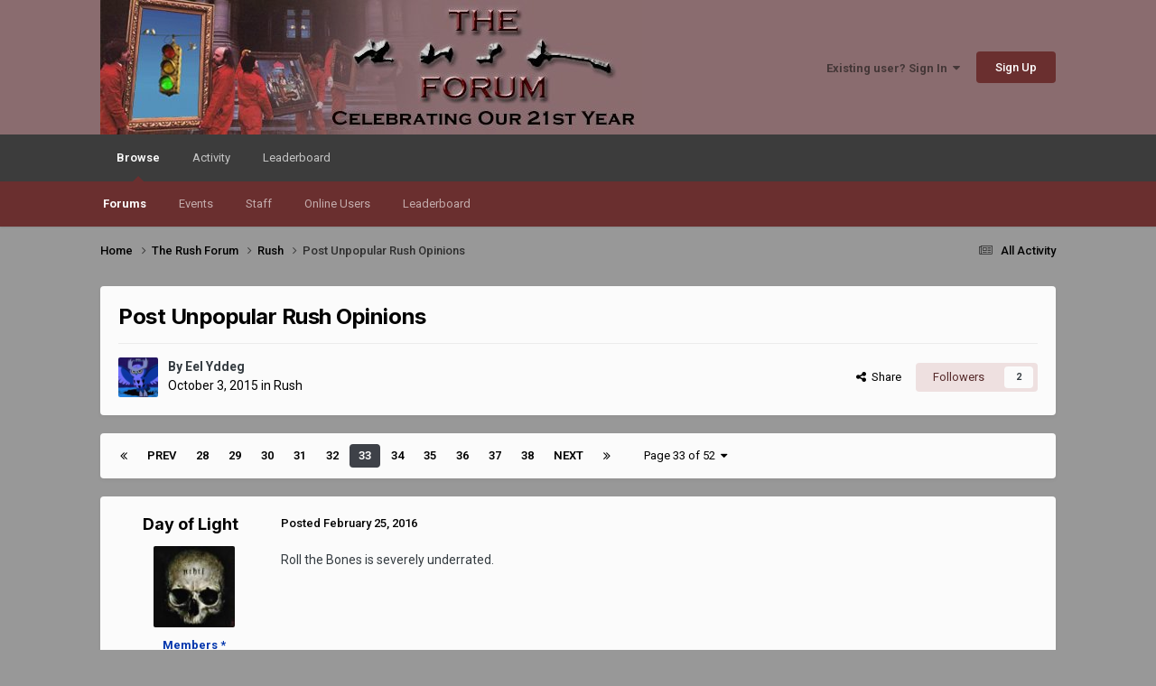

--- FILE ---
content_type: text/html;charset=UTF-8
request_url: https://www.therushforum.com/index.php?/topic/96102-post-unpopular-rush-opinions/page/33/
body_size: 25439
content:
<!DOCTYPE html>
<html lang="en-US" dir="ltr">
	<head>
		<meta charset="utf-8">
		<title>Post Unpopular Rush Opinions - Page 33 - Rush - The Rush Forum</title>
		
		
		
		

	<meta name="viewport" content="width=device-width, initial-scale=1">


	
	


	<meta name="twitter:card" content="summary" />




	
		
			
				<meta property="og:title" content="Post Unpopular Rush Opinions">
			
		
	

	
		
			
				<meta property="og:type" content="website">
			
		
	

	
		
			
				<meta property="og:url" content="https://www.therushforum.com/index.php?/topic/96102-post-unpopular-rush-opinions/">
			
		
	

	
		
			
				<meta property="og:updated_time" content="2018-12-10T18:39:26Z">
			
		
	

	
		
			
				<meta property="og:site_name" content="The Rush Forum">
			
		
	

	
		
			
				<meta property="og:locale" content="en_US">
			
		
	


	
		<link rel="first" href="https://www.therushforum.com/index.php?/topic/96102-post-unpopular-rush-opinions/" />
	

	
		<link rel="prev" href="https://www.therushforum.com/index.php?/topic/96102-post-unpopular-rush-opinions/page/32/" />
	

	
		<link rel="next" href="https://www.therushforum.com/index.php?/topic/96102-post-unpopular-rush-opinions/page/34/" />
	

	
		<link rel="last" href="https://www.therushforum.com/index.php?/topic/96102-post-unpopular-rush-opinions/page/52/" />
	

	
		<link rel="canonical" href="https://www.therushforum.com/index.php?/topic/96102-post-unpopular-rush-opinions/page/33/" />
	





<link rel="manifest" href="https://www.therushforum.com/index.php?/manifest.webmanifest/">
<meta name="msapplication-config" content="https://www.therushforum.com/index.php?/browserconfig.xml/">
<meta name="msapplication-starturl" content="/">
<meta name="application-name" content="The Rush Forum">
<meta name="apple-mobile-web-app-title" content="The Rush Forum">

	<meta name="theme-color" content="#8a6c6f">










<link rel="preload" href="//www.therushforum.com/applications/core/interface/font/fontawesome-webfont.woff2?v=4.7.0" as="font" crossorigin="anonymous">
		


	<link rel="preconnect" href="https://fonts.googleapis.com">
	<link rel="preconnect" href="https://fonts.gstatic.com" crossorigin>
	
		
			<link href="https://fonts.googleapis.com/css2?family=Inter:wght@300;400;500;600;700&display=swap" rel="stylesheet">
		
		
			<link href="https://fonts.googleapis.com/css2?family=Roboto:wght@300;400;500;600;700&display=swap" rel="stylesheet">
		
	



	<link rel='stylesheet' href='https://www.therushforum.com/uploads/css_built_3/341e4a57816af3ba440d891ca87450ff_framework.css?v=9ba457fef41760379651' media='all'>

	<link rel='stylesheet' href='https://www.therushforum.com/uploads/css_built_3/05e81b71abe4f22d6eb8d1a929494829_responsive.css?v=9ba457fef41760379651' media='all'>

	<link rel='stylesheet' href='https://www.therushforum.com/uploads/css_built_3/90eb5adf50a8c640f633d47fd7eb1778_core.css?v=9ba457fef41760379651' media='all'>

	<link rel='stylesheet' href='https://www.therushforum.com/uploads/css_built_3/5a0da001ccc2200dc5625c3f3934497d_core_responsive.css?v=9ba457fef41760379651' media='all'>

	<link rel='stylesheet' href='https://www.therushforum.com/uploads/css_built_3/62e269ced0fdab7e30e026f1d30ae516_forums.css?v=9ba457fef41760379651' media='all'>

	<link rel='stylesheet' href='https://www.therushforum.com/uploads/css_built_3/76e62c573090645fb99a15a363d8620e_forums_responsive.css?v=9ba457fef41760379651' media='all'>

	<link rel='stylesheet' href='https://www.therushforum.com/uploads/css_built_3/ebdea0c6a7dab6d37900b9190d3ac77b_topics.css?v=9ba457fef41760379651' media='all'>





<link rel='stylesheet' href='https://www.therushforum.com/uploads/css_built_3/258adbb6e4f3e83cd3b355f84e3fa002_custom.css?v=9ba457fef41760379651' media='all'>




		
		

	
	<link rel='shortcut icon' href='https://www.therushforum.com/uploads/monthly_2022_04/f_icon.png' type="image/png">

	</head>
	<body class='ipsApp ipsApp_front ipsJS_none ipsClearfix' data-controller='core.front.core.app' data-message="" data-pageApp='forums' data-pageLocation='front' data-pageModule='forums' data-pageController='topic' data-pageID='96102'  >
		
		  <a href='#ipsLayout_mainArea' class='ipsHide' title='Go to main content on this page' accesskey='m'>Jump to content</a>
		<div id='ipsLayout_header' class='ipsClearfix'>
			





			<header>
				<div class='ipsLayout_container'>
					


<a href='https://www.therushforum.com/' id='elLogo' accesskey='1'><img src="https://www.therushforum.com/uploads/monthly_2025_10/new_board_header-21st_R50-MP.jpg.a39a1ce93a13cb5c6a96b1082389fa3a.jpg" alt='The Rush Forum'></a>

					
						

	<ul id='elUserNav' class='ipsList_inline cSignedOut ipsResponsive_showDesktop'>
		
        
		
        
        
            
            <li id='elSignInLink'>
                <a href='https://www.therushforum.com/index.php?/login/' data-ipsMenu-closeOnClick="false" data-ipsMenu id='elUserSignIn'>
                    Existing user? Sign In &nbsp;<i class='fa fa-caret-down'></i>
                </a>
                
<div id='elUserSignIn_menu' class='ipsMenu ipsMenu_auto ipsHide'>
	<form accept-charset='utf-8' method='post' action='https://www.therushforum.com/index.php?/login/'>
		<input type="hidden" name="csrfKey" value="2891778ee990ceb0c95945059ae9d384">
		<input type="hidden" name="ref" value="aHR0cHM6Ly93d3cudGhlcnVzaGZvcnVtLmNvbS9pbmRleC5waHA/L3RvcGljLzk2MTAyLXBvc3QtdW5wb3B1bGFyLXJ1c2gtb3BpbmlvbnMvcGFnZS8zMy8=">
		<div data-role="loginForm">
			
			
			
				
<div class="ipsPad ipsForm ipsForm_vertical">
	<h4 class="ipsType_sectionHead">Sign In</h4>
	<br><br>
	<ul class='ipsList_reset'>
		<li class="ipsFieldRow ipsFieldRow_noLabel ipsFieldRow_fullWidth">
			
			
				<input type="text" placeholder="Display Name or Email Address" name="auth" autocomplete="email">
			
		</li>
		<li class="ipsFieldRow ipsFieldRow_noLabel ipsFieldRow_fullWidth">
			<input type="password" placeholder="Password" name="password" autocomplete="current-password">
		</li>
		<li class="ipsFieldRow ipsFieldRow_checkbox ipsClearfix">
			<span class="ipsCustomInput">
				<input type="checkbox" name="remember_me" id="remember_me_checkbox" value="1" checked aria-checked="true">
				<span></span>
			</span>
			<div class="ipsFieldRow_content">
				<label class="ipsFieldRow_label" for="remember_me_checkbox">Remember me</label>
				<span class="ipsFieldRow_desc">Not recommended on shared computers</span>
			</div>
		</li>
		<li class="ipsFieldRow ipsFieldRow_fullWidth">
			<button type="submit" name="_processLogin" value="usernamepassword" class="ipsButton ipsButton_primary ipsButton_small" id="elSignIn_submit">Sign In</button>
			
				<p class="ipsType_right ipsType_small">
					
						<a href='https://www.therushforum.com/index.php?/lostpassword/' data-ipsDialog data-ipsDialog-title='Forgot your password?'>
					
					Forgot your password?</a>
				</p>
			
		</li>
	</ul>
</div>
			
		</div>
	</form>
</div>
            </li>
            
        
		
			<li>
				
					<a href='https://www.therushforum.com/index.php?/register/'  id='elRegisterButton' class='ipsButton ipsButton_normal ipsButton_primary'>Sign Up</a>
				
			</li>
		
	</ul>

						
<ul class='ipsMobileHamburger ipsList_reset ipsResponsive_hideDesktop'>
	<li data-ipsDrawer data-ipsDrawer-drawerElem='#elMobileDrawer'>
		<a href='#'>
			
			
				
			
			
			
			<i class='fa fa-navicon'></i>
		</a>
	</li>
</ul>
					
				</div>
			</header>
			

	<nav data-controller='core.front.core.navBar' class=' ipsResponsive_showDesktop'>
		<div class='ipsNavBar_primary ipsLayout_container '>
			<ul data-role="primaryNavBar" class='ipsClearfix'>
				


	
		
		
			
		
		<li class='ipsNavBar_active' data-active id='elNavSecondary_1' data-role="navBarItem" data-navApp="core" data-navExt="CustomItem">
			
			
				<a href="https://www.therushforum.com"  data-navItem-id="1" data-navDefault>
					Browse<span class='ipsNavBar_active__identifier'></span>
				</a>
			
			
				<ul class='ipsNavBar_secondary ' data-role='secondaryNavBar'>
					


	
	

	
		
		
			
		
		<li class='ipsNavBar_active' data-active id='elNavSecondary_10' data-role="navBarItem" data-navApp="forums" data-navExt="Forums">
			
			
				<a href="https://www.therushforum.com/index.php"  data-navItem-id="10" data-navDefault>
					Forums<span class='ipsNavBar_active__identifier'></span>
				</a>
			
			
		</li>
	
	

	
		
		
		<li  id='elNavSecondary_11' data-role="navBarItem" data-navApp="calendar" data-navExt="Calendar">
			
			
				<a href="https://www.therushforum.com/index.php?/events/"  data-navItem-id="11" >
					Events<span class='ipsNavBar_active__identifier'></span>
				</a>
			
			
		</li>
	
	

	
	

	
		
		
		<li  id='elNavSecondary_13' data-role="navBarItem" data-navApp="core" data-navExt="StaffDirectory">
			
			
				<a href="https://www.therushforum.com/index.php?/staff/"  data-navItem-id="13" >
					Staff<span class='ipsNavBar_active__identifier'></span>
				</a>
			
			
		</li>
	
	

	
		
		
		<li  id='elNavSecondary_14' data-role="navBarItem" data-navApp="core" data-navExt="OnlineUsers">
			
			
				<a href="https://www.therushforum.com/index.php?/online/"  data-navItem-id="14" >
					Online Users<span class='ipsNavBar_active__identifier'></span>
				</a>
			
			
		</li>
	
	

	
		
		
		<li  id='elNavSecondary_15' data-role="navBarItem" data-navApp="core" data-navExt="Leaderboard">
			
			
				<a href="https://www.therushforum.com/index.php?/leaderboard/"  data-navItem-id="15" >
					Leaderboard<span class='ipsNavBar_active__identifier'></span>
				</a>
			
			
		</li>
	
	

					<li class='ipsHide' id='elNavigationMore_1' data-role='navMore'>
						<a href='#' data-ipsMenu data-ipsMenu-appendTo='#elNavigationMore_1' id='elNavigationMore_1_dropdown'>More <i class='fa fa-caret-down'></i></a>
						<ul class='ipsHide ipsMenu ipsMenu_auto' id='elNavigationMore_1_dropdown_menu' data-role='moreDropdown'></ul>
					</li>
				</ul>
			
		</li>
	
	

	
		
		
		<li  id='elNavSecondary_2' data-role="navBarItem" data-navApp="core" data-navExt="CustomItem">
			
			
				<a href="https://www.therushforum.com/index.php?/discover/"  data-navItem-id="2" >
					Activity<span class='ipsNavBar_active__identifier'></span>
				</a>
			
			
				<ul class='ipsNavBar_secondary ipsHide' data-role='secondaryNavBar'>
					


	
		
		
		<li  id='elNavSecondary_4' data-role="navBarItem" data-navApp="core" data-navExt="AllActivity">
			
			
				<a href="https://www.therushforum.com/index.php?/discover/"  data-navItem-id="4" >
					All Activity<span class='ipsNavBar_active__identifier'></span>
				</a>
			
			
		</li>
	
	

	
	

	
	

	
	

	
	

	
	

					<li class='ipsHide' id='elNavigationMore_2' data-role='navMore'>
						<a href='#' data-ipsMenu data-ipsMenu-appendTo='#elNavigationMore_2' id='elNavigationMore_2_dropdown'>More <i class='fa fa-caret-down'></i></a>
						<ul class='ipsHide ipsMenu ipsMenu_auto' id='elNavigationMore_2_dropdown_menu' data-role='moreDropdown'></ul>
					</li>
				</ul>
			
		</li>
	
	

	
		
		
		<li  id='elNavSecondary_16' data-role="navBarItem" data-navApp="core" data-navExt="Leaderboard">
			
			
				<a href="https://www.therushforum.com/index.php?/leaderboard/"  data-navItem-id="16" >
					Leaderboard<span class='ipsNavBar_active__identifier'></span>
				</a>
			
			
		</li>
	
	

				<li class='ipsHide' id='elNavigationMore' data-role='navMore'>
					<a href='#' data-ipsMenu data-ipsMenu-appendTo='#elNavigationMore' id='elNavigationMore_dropdown'>More</a>
					<ul class='ipsNavBar_secondary ipsHide' data-role='secondaryNavBar'>
						<li class='ipsHide' id='elNavigationMore_more' data-role='navMore'>
							<a href='#' data-ipsMenu data-ipsMenu-appendTo='#elNavigationMore_more' id='elNavigationMore_more_dropdown'>More <i class='fa fa-caret-down'></i></a>
							<ul class='ipsHide ipsMenu ipsMenu_auto' id='elNavigationMore_more_dropdown_menu' data-role='moreDropdown'></ul>
						</li>
					</ul>
				</li>
			</ul>
			

		</div>
	</nav>

			
<ul id='elMobileNav' class='ipsResponsive_hideDesktop' data-controller='core.front.core.mobileNav'>
	
		
			
			
				
				
			
				
					<li id='elMobileBreadcrumb'>
						<a href='https://www.therushforum.com/index.php?/forum/2-rush/'>
							<span>Rush</span>
						</a>
					</li>
				
				
			
				
				
			
		
	
	
	
	<li >
		<a data-action="defaultStream" href='https://www.therushforum.com/index.php?/discover/'><i class="fa fa-newspaper-o" aria-hidden="true"></i></a>
	</li>

	

	
</ul>
		</div>
		<main id='ipsLayout_body' class='ipsLayout_container'>
			<div id='ipsLayout_contentArea'>
				<div id='ipsLayout_contentWrapper'>
					
<nav class='ipsBreadcrumb ipsBreadcrumb_top ipsFaded_withHover'>
	

	<ul class='ipsList_inline ipsPos_right'>
		
		<li >
			<a data-action="defaultStream" class='ipsType_light '  href='https://www.therushforum.com/index.php?/discover/'><i class="fa fa-newspaper-o" aria-hidden="true"></i> <span>All Activity</span></a>
		</li>
		
	</ul>

	<ul data-role="breadcrumbList">
		<li>
			<a title="Home" href='https://www.therushforum.com/'>
				<span>Home <i class='fa fa-angle-right'></i></span>
			</a>
		</li>
		
		
			<li>
				
					<a href='https://www.therushforum.com/index.php?/forum/57-the-rush-forum/'>
						<span>The Rush Forum <i class='fa fa-angle-right' aria-hidden="true"></i></span>
					</a>
				
			</li>
		
			<li>
				
					<a href='https://www.therushforum.com/index.php?/forum/2-rush/'>
						<span>Rush <i class='fa fa-angle-right' aria-hidden="true"></i></span>
					</a>
				
			</li>
		
			<li>
				
					Post Unpopular Rush Opinions
				
			</li>
		
	</ul>
</nav>
					
					<div id='ipsLayout_mainArea'>
						
						
						
						

	




						



<div class='ipsPageHeader ipsResponsive_pull ipsBox ipsPadding sm:ipsPadding:half ipsMargin_bottom'>
		
	
	<div class='ipsFlex ipsFlex-ai:center ipsFlex-fw:wrap ipsGap:4'>
		<div class='ipsFlex-flex:11'>
			<h1 class='ipsType_pageTitle ipsContained_container'>
				

				
				
					<span class='ipsType_break ipsContained'>
						<span>Post Unpopular Rush Opinions</span>
					</span>
				
			</h1>
			
			
		</div>
		
	</div>
	<hr class='ipsHr'>
	<div class='ipsPageHeader__meta ipsFlex ipsFlex-jc:between ipsFlex-ai:center ipsFlex-fw:wrap ipsGap:3'>
		<div class='ipsFlex-flex:11'>
			<div class='ipsPhotoPanel ipsPhotoPanel_mini ipsPhotoPanel_notPhone ipsClearfix'>
				


	<a href="https://www.therushforum.com/index.php?/profile/16924-eel-yddeg/" rel="nofollow" data-ipsHover data-ipsHover-width="370" data-ipsHover-target="https://www.therushforum.com/index.php?/profile/16924-eel-yddeg/&amp;do=hovercard" class="ipsUserPhoto ipsUserPhoto_mini" title="Go to Eel Yddeg's profile">
		<img src='https://www.therushforum.com/uploads/profile/photo-thumb-16924.jpg' alt='Eel Yddeg' loading="lazy">
	</a>

				<div>
					<p class='ipsType_reset ipsType_blendLinks'>
						<span class='ipsType_normal'>
						
							<strong>By 


<a href='https://www.therushforum.com/index.php?/profile/16924-eel-yddeg/' rel="nofollow" data-ipsHover data-ipsHover-width='370' data-ipsHover-target='https://www.therushforum.com/index.php?/profile/16924-eel-yddeg/&amp;do=hovercard&amp;referrer=https%253A%252F%252Fwww.therushforum.com%252Findex.php%253F%252Ftopic%252F96102-post-unpopular-rush-opinions%252Fpage%252F33%252F' title="Go to Eel Yddeg's profile" class="ipsType_break">Eel Yddeg</a></strong><br />
							<span class='ipsType_light'><time datetime='2015-10-03T13:44:54Z' title='10/03/15 01:44  PM' data-short='10 yr'>October 3, 2015</time> in <a href="https://www.therushforum.com/index.php?/forum/2-rush/">Rush</a></span>
						
						</span>
					</p>
				</div>
			</div>
		</div>
		
			<div class='ipsFlex-flex:01 ipsResponsive_hidePhone'>
				<div class='ipsShareLinks'>
					
						


    <a href='#elShareItem_1134764352_menu' id='elShareItem_1134764352' data-ipsMenu class='ipsShareButton ipsButton ipsButton_verySmall ipsButton_link ipsButton_link--light'>
        <span><i class='fa fa-share-alt'></i></span> &nbsp;Share
    </a>

    <div class='ipsPadding ipsMenu ipsMenu_normal ipsHide' id='elShareItem_1134764352_menu' data-controller="core.front.core.sharelink">
        
        
        <span data-ipsCopy data-ipsCopy-flashmessage>
            <a href="https://www.therushforum.com/index.php?/topic/96102-post-unpopular-rush-opinions/" class="ipsButton ipsButton_light ipsButton_small ipsButton_fullWidth" data-role="copyButton" data-clipboard-text="https://www.therushforum.com/index.php?/topic/96102-post-unpopular-rush-opinions/" data-ipstooltip title='Copy Link to Clipboard'><i class="fa fa-clone"></i> https://www.therushforum.com/index.php?/topic/96102-post-unpopular-rush-opinions/</a>
        </span>
        <ul class='ipsShareLinks ipsMargin_top:half'>
            
                <li>
<a href="https://x.com/share?url=https%3A%2F%2Fwww.therushforum.com%2Findex.php%3F%2Ftopic%2F96102-post-unpopular-rush-opinions%2F" class="cShareLink cShareLink_x" target="_blank" data-role="shareLink" title='Share on X' data-ipsTooltip rel='nofollow noopener'>
    <i class="fa fa-x"></i>
</a></li>
            
                <li>
<a href="https://www.facebook.com/sharer/sharer.php?u=https%3A%2F%2Fwww.therushforum.com%2Findex.php%3F%2Ftopic%2F96102-post-unpopular-rush-opinions%2F" class="cShareLink cShareLink_facebook" target="_blank" data-role="shareLink" title='Share on Facebook' data-ipsTooltip rel='noopener nofollow'>
	<i class="fa fa-facebook"></i>
</a></li>
            
                <li>
<a href="https://www.reddit.com/submit?url=https%3A%2F%2Fwww.therushforum.com%2Findex.php%3F%2Ftopic%2F96102-post-unpopular-rush-opinions%2F&amp;title=Post+Unpopular+Rush+Opinions" rel="nofollow noopener" class="cShareLink cShareLink_reddit" target="_blank" title='Share on Reddit' data-ipsTooltip>
	<i class="fa fa-reddit"></i>
</a></li>
            
                <li>
<a href="mailto:?subject=Post%20Unpopular%20Rush%20Opinions&body=https%3A%2F%2Fwww.therushforum.com%2Findex.php%3F%2Ftopic%2F96102-post-unpopular-rush-opinions%2F" rel='nofollow' class='cShareLink cShareLink_email' title='Share via email' data-ipsTooltip>
	<i class="fa fa-envelope"></i>
</a></li>
            
                <li>
<a href="https://pinterest.com/pin/create/button/?url=https://www.therushforum.com/index.php?/topic/96102-post-unpopular-rush-opinions/&amp;media=" class="cShareLink cShareLink_pinterest" rel="nofollow noopener" target="_blank" data-role="shareLink" title='Share on Pinterest' data-ipsTooltip>
	<i class="fa fa-pinterest"></i>
</a></li>
            
        </ul>
        
            <hr class='ipsHr'>
            <button class='ipsHide ipsButton ipsButton_verySmall ipsButton_light ipsButton_fullWidth ipsMargin_top:half' data-controller='core.front.core.webshare' data-role='webShare' data-webShareTitle='Post Unpopular Rush Opinions' data-webShareText='Post Unpopular Rush Opinions' data-webShareUrl='https://www.therushforum.com/index.php?/topic/96102-post-unpopular-rush-opinions/'>More sharing options...</button>
        
    </div>

					
					
                    

					



					

<div data-followApp='forums' data-followArea='topic' data-followID='96102' data-controller='core.front.core.followButton'>
	

	<a href='https://www.therushforum.com/index.php?/login/' rel="nofollow" class="ipsFollow ipsPos_middle ipsButton ipsButton_light ipsButton_verySmall " data-role="followButton" data-ipsTooltip title='Sign in to follow this'>
		<span>Followers</span>
		<span class='ipsCommentCount'>2</span>
	</a>

</div>
				</div>
			</div>
					
	</div>
	
	
</div>








<div class='ipsClearfix'>
	<ul class="ipsToolList ipsToolList_horizontal ipsClearfix ipsSpacer_both ipsResponsive_hidePhone">
		
		
		
	</ul>
</div>

<div id='comments' data-controller='core.front.core.commentFeed,forums.front.topic.view, core.front.core.ignoredComments' data-autoPoll data-baseURL='https://www.therushforum.com/index.php?/topic/96102-post-unpopular-rush-opinions/'  data-feedID='topic-96102' class='cTopic ipsClear ipsSpacer_top'>
	
			

				<div class="ipsBox ipsResponsive_pull ipsPadding:half ipsClearfix ipsClear ipsMargin_bottom">
					
					
						


	
	<ul class='ipsPagination' id='elPagination_14d9517d9e4d3280ca56be6349748fe2_129143438' data-ipsPagination-seoPagination='true' data-pages='52' data-ipsPagination  data-ipsPagination-pages="52" data-ipsPagination-perPage='25'>
		
			
				<li class='ipsPagination_first'><a href='https://www.therushforum.com/index.php?/topic/96102-post-unpopular-rush-opinions/#comments' rel="first" data-page='1' data-ipsTooltip title='First page'><i class='fa fa-angle-double-left'></i></a></li>
				<li class='ipsPagination_prev'><a href='https://www.therushforum.com/index.php?/topic/96102-post-unpopular-rush-opinions/page/32/#comments' rel="prev" data-page='32' data-ipsTooltip title='Previous page'>Prev</a></li>
				
					<li class='ipsPagination_page'><a href='https://www.therushforum.com/index.php?/topic/96102-post-unpopular-rush-opinions/page/28/#comments' data-page='28'>28</a></li>
				
					<li class='ipsPagination_page'><a href='https://www.therushforum.com/index.php?/topic/96102-post-unpopular-rush-opinions/page/29/#comments' data-page='29'>29</a></li>
				
					<li class='ipsPagination_page'><a href='https://www.therushforum.com/index.php?/topic/96102-post-unpopular-rush-opinions/page/30/#comments' data-page='30'>30</a></li>
				
					<li class='ipsPagination_page'><a href='https://www.therushforum.com/index.php?/topic/96102-post-unpopular-rush-opinions/page/31/#comments' data-page='31'>31</a></li>
				
					<li class='ipsPagination_page'><a href='https://www.therushforum.com/index.php?/topic/96102-post-unpopular-rush-opinions/page/32/#comments' data-page='32'>32</a></li>
				
			
			<li class='ipsPagination_page ipsPagination_active'><a href='https://www.therushforum.com/index.php?/topic/96102-post-unpopular-rush-opinions/page/33/#comments' data-page='33'>33</a></li>
			
				
					<li class='ipsPagination_page'><a href='https://www.therushforum.com/index.php?/topic/96102-post-unpopular-rush-opinions/page/34/#comments' data-page='34'>34</a></li>
				
					<li class='ipsPagination_page'><a href='https://www.therushforum.com/index.php?/topic/96102-post-unpopular-rush-opinions/page/35/#comments' data-page='35'>35</a></li>
				
					<li class='ipsPagination_page'><a href='https://www.therushforum.com/index.php?/topic/96102-post-unpopular-rush-opinions/page/36/#comments' data-page='36'>36</a></li>
				
					<li class='ipsPagination_page'><a href='https://www.therushforum.com/index.php?/topic/96102-post-unpopular-rush-opinions/page/37/#comments' data-page='37'>37</a></li>
				
					<li class='ipsPagination_page'><a href='https://www.therushforum.com/index.php?/topic/96102-post-unpopular-rush-opinions/page/38/#comments' data-page='38'>38</a></li>
				
				<li class='ipsPagination_next'><a href='https://www.therushforum.com/index.php?/topic/96102-post-unpopular-rush-opinions/page/34/#comments' rel="next" data-page='34' data-ipsTooltip title='Next page'>Next</a></li>
				<li class='ipsPagination_last'><a href='https://www.therushforum.com/index.php?/topic/96102-post-unpopular-rush-opinions/page/52/#comments' rel="last" data-page='52' data-ipsTooltip title='Last page'><i class='fa fa-angle-double-right'></i></a></li>
			
			
				<li class='ipsPagination_pageJump'>
					<a href='#' data-ipsMenu data-ipsMenu-closeOnClick='false' data-ipsMenu-appendTo='#elPagination_14d9517d9e4d3280ca56be6349748fe2_129143438' id='elPagination_14d9517d9e4d3280ca56be6349748fe2_129143438_jump'>Page 33 of 52 &nbsp;<i class='fa fa-caret-down'></i></a>
					<div class='ipsMenu ipsMenu_narrow ipsPadding ipsHide' id='elPagination_14d9517d9e4d3280ca56be6349748fe2_129143438_jump_menu'>
						<form accept-charset='utf-8' method='post' action='https://www.therushforum.com/index.php?/topic/96102-post-unpopular-rush-opinions/#comments' data-role="pageJump" data-baseUrl='#'>
							<ul class='ipsForm ipsForm_horizontal'>
								<li class='ipsFieldRow'>
									<input type='number' min='1' max='52' placeholder='Page number' class='ipsField_fullWidth' name='page'>
								</li>
								<li class='ipsFieldRow ipsFieldRow_fullWidth'>
									<input type='submit' class='ipsButton_fullWidth ipsButton ipsButton_verySmall ipsButton_primary' value='Go'>
								</li>
							</ul>
						</form>
					</div>
				</li>
			
		
	</ul>

					
				</div>
			
	

	

<div data-controller='core.front.core.recommendedComments' data-url='https://www.therushforum.com/index.php?/topic/96102-post-unpopular-rush-opinions/&amp;recommended=comments' class='ipsRecommendedComments ipsHide'>
	<div data-role="recommendedComments">
		<h2 class='ipsType_sectionHead ipsType_large ipsType_bold ipsMargin_bottom'>Recommended Posts</h2>
		
	</div>
</div>
	
	<div id="elPostFeed" data-role='commentFeed' data-controller='core.front.core.moderation' >
		<form action="https://www.therushforum.com/index.php?/topic/96102-post-unpopular-rush-opinions/page/33/&amp;csrfKey=2891778ee990ceb0c95945059ae9d384&amp;do=multimodComment" method="post" data-ipsPageAction data-role='moderationTools'>
			
			
				

					

					
					



<a id='findComment-3914437'></a>
<a id='comment-3914437'></a>
<article  id='elComment_3914437' class='cPost ipsBox ipsResponsive_pull  ipsComment  ipsComment_parent ipsClearfix ipsClear ipsColumns ipsColumns_noSpacing ipsColumns_collapsePhone    '>
	

	

	<div class='cAuthorPane_mobile ipsResponsive_showPhone'>
		<div class='cAuthorPane_photo'>
			<div class='cAuthorPane_photoWrap'>
				


	<a href="https://www.therushforum.com/index.php?/profile/17371-day-of-light/" rel="nofollow" data-ipsHover data-ipsHover-width="370" data-ipsHover-target="https://www.therushforum.com/index.php?/profile/17371-day-of-light/&amp;do=hovercard" class="ipsUserPhoto ipsUserPhoto_large" title="Go to Day of Light's profile">
		<img src='https://www.therushforum.com/uploads/profile/photo-thumb-17371.jpg' alt='Day of Light' loading="lazy">
	</a>

				
				
			</div>
		</div>
		<div class='cAuthorPane_content'>
			<h3 class='ipsType_sectionHead cAuthorPane_author ipsType_break ipsType_blendLinks ipsFlex ipsFlex-ai:center'>
				


<a href='https://www.therushforum.com/index.php?/profile/17371-day-of-light/' rel="nofollow" data-ipsHover data-ipsHover-width='370' data-ipsHover-target='https://www.therushforum.com/index.php?/profile/17371-day-of-light/&amp;do=hovercard&amp;referrer=https%253A%252F%252Fwww.therushforum.com%252Findex.php%253F%252Ftopic%252F96102-post-unpopular-rush-opinions%252Fpage%252F33%252F' title="Go to Day of Light's profile" class="ipsType_break"><span style='color:#0035ac'><B>Day of Light</B></span></a>
			</h3>
			<div class='ipsType_light ipsType_reset'>
			    <a href='https://www.therushforum.com/index.php?/topic/96102-post-unpopular-rush-opinions/page/33/#findComment-3914437' rel="nofollow" class='ipsType_blendLinks'>Posted <time datetime='2016-02-25T22:20:37Z' title='02/25/16 10:20  PM' data-short='9 yr'>February 25, 2016</time></a>
				
			</div>
		</div>
	</div>
	<aside class='ipsComment_author cAuthorPane ipsColumn ipsColumn_medium ipsResponsive_hidePhone'>
		<h3 class='ipsType_sectionHead cAuthorPane_author ipsType_blendLinks ipsType_break'><strong>


<a href='https://www.therushforum.com/index.php?/profile/17371-day-of-light/' rel="nofollow" data-ipsHover data-ipsHover-width='370' data-ipsHover-target='https://www.therushforum.com/index.php?/profile/17371-day-of-light/&amp;do=hovercard&amp;referrer=https%253A%252F%252Fwww.therushforum.com%252Findex.php%253F%252Ftopic%252F96102-post-unpopular-rush-opinions%252Fpage%252F33%252F' title="Go to Day of Light's profile" class="ipsType_break">Day of Light</a></strong>
			
		</h3>
		<ul class='cAuthorPane_info ipsList_reset'>
			<li data-role='photo' class='cAuthorPane_photo'>
				<div class='cAuthorPane_photoWrap'>
					


	<a href="https://www.therushforum.com/index.php?/profile/17371-day-of-light/" rel="nofollow" data-ipsHover data-ipsHover-width="370" data-ipsHover-target="https://www.therushforum.com/index.php?/profile/17371-day-of-light/&amp;do=hovercard" class="ipsUserPhoto ipsUserPhoto_large" title="Go to Day of Light's profile">
		<img src='https://www.therushforum.com/uploads/profile/photo-thumb-17371.jpg' alt='Day of Light' loading="lazy">
	</a>

					
					
				</div>
			</li>
			
				<li data-role='group'><span style='color:#0035ac'><B>Members *</B></span></li>
				
			
			
				<li data-role='stats' class='ipsMargin_top'>
					<ul class="ipsList_reset ipsType_light ipsFlex ipsFlex-ai:center ipsFlex-jc:center ipsGap_row:2 cAuthorPane_stats">
						<li>
							
								<a href="https://www.therushforum.com/index.php?/profile/17371-day-of-light/content/" rel="nofollow" title="13959 posts" data-ipsTooltip class="ipsType_blendLinks">
							
								<i class="fa fa-comment"></i> 14k
							
								</a>
							
						</li>
						
					</ul>
				</li>
			
			
				

	
	<li data-role='custom-field' class='ipsResponsive_hidePhone ipsType_break'>
		
<span class='ft'>Gender:</span><span class='fc'>Female</span>
	</li>
	
	<li data-role='custom-field' class='ipsResponsive_hidePhone ipsType_break'>
		
<span class='ft'>Location:</span><span class='fc'>Canada</span>
	</li>
	
	<li data-role='custom-field' class='ipsResponsive_hidePhone ipsType_break'>
		
<span class='ft'>Interests:</span><span class='fc'>education, practical philosophy, veganism, feminism, aesthetics, the arts</span>
	</li>
	

			
		</ul>
	</aside>
	<div class='ipsColumn ipsColumn_fluid ipsMargin:none'>
		

<div id='comment-3914437_wrap' data-controller='core.front.core.comment' data-commentApp='forums' data-commentType='forums' data-commentID="3914437" data-quoteData='{&quot;userid&quot;:17371,&quot;username&quot;:&quot;Day of Light&quot;,&quot;timestamp&quot;:1456438837,&quot;contentapp&quot;:&quot;forums&quot;,&quot;contenttype&quot;:&quot;forums&quot;,&quot;contentid&quot;:96102,&quot;contentclass&quot;:&quot;forums_Topic&quot;,&quot;contentcommentid&quot;:3914437}' class='ipsComment_content ipsType_medium'>

	<div class='ipsComment_meta ipsType_light ipsFlex ipsFlex-ai:center ipsFlex-jc:between ipsFlex-fd:row-reverse'>
		<div class='ipsType_light ipsType_reset ipsType_blendLinks ipsComment_toolWrap'>
			<div class='ipsResponsive_hidePhone ipsComment_badges'>
				<ul class='ipsList_reset ipsFlex ipsFlex-jc:end ipsFlex-fw:wrap ipsGap:2 ipsGap_row:1'>
					
					
					
					
					
				</ul>
			</div>
			<ul class='ipsList_reset ipsComment_tools'>
				<li>
					<a href='#elControls_3914437_menu' class='ipsComment_ellipsis' id='elControls_3914437' title='More options...' data-ipsMenu data-ipsMenu-appendTo='#comment-3914437_wrap'><i class='fa fa-ellipsis-h'></i></a>
					<ul id='elControls_3914437_menu' class='ipsMenu ipsMenu_narrow ipsHide'>
						
						
                        
						
						
						
							
								
							
							
							
							
							
							
						
					</ul>
				</li>
				
			</ul>
		</div>

		<div class='ipsType_reset ipsResponsive_hidePhone'>
		   
		   Posted <time datetime='2016-02-25T22:20:37Z' title='02/25/16 10:20  PM' data-short='9 yr'>February 25, 2016</time>
		   
			
			<span class='ipsResponsive_hidePhone'>
				
				
			</span>
		</div>
	</div>

	

    

	<div class='cPost_contentWrap'>
		
		<div data-role='commentContent' class='ipsType_normal ipsType_richText ipsPadding_bottom ipsContained' data-controller='core.front.core.lightboxedImages'>
			Roll the Bones is severely underrated.

			
		</div>

		
			<div class='ipsItemControls'>
				
					
						

	<div data-controller='core.front.core.reaction' class='ipsItemControls_right ipsClearfix '>	
		<div class='ipsReact ipsPos_right'>
			
				
				<div class='ipsReact_blurb ' data-role='reactionBlurb'>
					
						

	
	<ul class='ipsReact_reactions'>
		
		
			
				
				<li class='ipsReact_reactCount'>
					
						<span data-ipsTooltip title="Like">
					
							<span>
								<img src='https://www.therushforum.com/uploads/reactions/react_like.gif' alt="Like" loading="lazy">
							</span>
							<span>
								1
							</span>
					
						</span>
					
				</li>
			
		
	</ul>

					
				</div>
			
			
			
		</div>
	</div>

					
				
				<ul class='ipsComment_controls ipsClearfix ipsItemControls_left' data-role="commentControls">
					
						
						
						
						
												
					
					<li class='ipsHide' data-role='commentLoading'>
						<span class='ipsLoading ipsLoading_tiny ipsLoading_noAnim'></span>
					</li>
				</ul>
			</div>
		

		
			

		
	</div>

	
    
</div>
	</div>
</article>
					
					
					
						







<div class="ipsBox cTopicOverview cTopicOverview--inline ipsFlex ipsFlex-fd:row md:ipsFlex-fd:row sm:ipsFlex-fd:column ipsMargin_bottom sm:ipsMargin_bottom:half sm:ipsMargin_top:half ipsResponsive_pull  " data-controller='forums.front.topic.activity'>

	<div class='cTopicOverview__header ipsAreaBackground_light ipsFlex sm:ipsFlex-fw:wrap sm:ipsFlex-jc:center'>
		<ul class='cTopicOverview__stats ipsPadding ipsMargin:none sm:ipsPadding_horizontal:half ipsFlex ipsFlex-flex:10 ipsFlex-jc:around ipsFlex-ai:center'>
			<li class='cTopicOverview__statItem ipsType_center'>
				<span class='cTopicOverview__statTitle ipsType_light ipsTruncate ipsTruncate_line'>Replies</span>
				<span class='cTopicOverview__statValue'>1.3k</span>
			</li>
			<li class='cTopicOverview__statItem ipsType_center'>
				<span class='cTopicOverview__statTitle ipsType_light ipsTruncate ipsTruncate_line'>Created</span>
				<span class='cTopicOverview__statValue'><time datetime='2015-10-03T13:44:54Z' title='10/03/15 01:44  PM' data-short='10 yr'>10 yr</time></span>
			</li>
			<li class='cTopicOverview__statItem ipsType_center'>
				<span class='cTopicOverview__statTitle ipsType_light ipsTruncate ipsTruncate_line'>Last Reply </span>
				<span class='cTopicOverview__statValue'><time datetime='2018-12-10T18:39:26Z' title='12/10/18 06:39  PM' data-short='7 yr'>7 yr</time></span>
			</li>
		</ul>
		<a href='#' data-action='toggleOverview' class='cTopicOverview__toggle cTopicOverview__toggle--inline ipsType_large ipsType_light ipsPad ipsFlex ipsFlex-ai:center ipsFlex-jc:center'><i class='fa fa-chevron-down'></i></a>
	</div>
	
		<div class='cTopicOverview__preview ipsFlex-flex:10' data-role="preview">
			<div class='cTopicOverview__previewInner ipsPadding_vertical ipsPadding_horizontal ipsResponsive_hidePhone ipsFlex ipsFlex-fd:row'>
				
					<div class='cTopicOverview__section--users ipsFlex-flex:00'>
						<h4 class='ipsType_reset cTopicOverview__sectionTitle ipsType_dark ipsType_uppercase ipsType_noBreak'>Top Posters In This Topic</h4>
						<ul class='cTopicOverview__dataList ipsMargin:none ipsPadding:none ipsList_style:none ipsFlex ipsFlex-jc:between ipsFlex-ai:center'>
							
								<li class="cTopicOverview__dataItem ipsMargin_right ipsFlex ipsFlex-jc:start ipsFlex-ai:center">
									


	<a href="https://www.therushforum.com/index.php?/profile/14559-segue-myles/" rel="nofollow" data-ipsHover data-ipsHover-width="370" data-ipsHover-target="https://www.therushforum.com/index.php?/profile/14559-segue-myles/&amp;do=hovercard" class="ipsUserPhoto ipsUserPhoto_tiny" title="Go to Segue Myles's profile">
		<img src='https://www.therushforum.com/uploads/monthly_2025_06/FB_IMG_1749146772672.thumb.jpg.b1aa715587c61634ef2b336508c71f40.jpg' alt='Segue Myles' loading="lazy">
	</a>

									<p class='ipsMargin:none ipsPadding_left:half ipsPadding_right ipsType_right'>152</p>
								</li>
							
								<li class="cTopicOverview__dataItem ipsMargin_right ipsFlex ipsFlex-jc:start ipsFlex-ai:center">
									


	<a href="https://www.therushforum.com/index.php?/profile/13037-bluefox4000/" rel="nofollow" data-ipsHover data-ipsHover-width="370" data-ipsHover-target="https://www.therushforum.com/index.php?/profile/13037-bluefox4000/&amp;do=hovercard" class="ipsUserPhoto ipsUserPhoto_tiny" title="Go to bluefox4000's profile">
		<img src='https://www.therushforum.com/uploads/profile/photo-thumb-13037.jpg' alt='bluefox4000' loading="lazy">
	</a>

									<p class='ipsMargin:none ipsPadding_left:half ipsPadding_right ipsType_right'>84</p>
								</li>
							
								<li class="cTopicOverview__dataItem ipsMargin_right ipsFlex ipsFlex-jc:start ipsFlex-ai:center">
									


	<a href="https://www.therushforum.com/index.php?/profile/13767-lorraine/" rel="nofollow" data-ipsHover data-ipsHover-width="370" data-ipsHover-target="https://www.therushforum.com/index.php?/profile/13767-lorraine/&amp;do=hovercard" class="ipsUserPhoto ipsUserPhoto_tiny" title="Go to Lorraine's profile">
		<img src='https://www.therushforum.com/uploads/profile/photo-thumb-13767.jpg' alt='Lorraine' loading="lazy">
	</a>

									<p class='ipsMargin:none ipsPadding_left:half ipsPadding_right ipsType_right'>72</p>
								</li>
							
								<li class="cTopicOverview__dataItem ipsMargin_right ipsFlex ipsFlex-jc:start ipsFlex-ai:center">
									


	<a href="https://www.therushforum.com/index.php?/profile/3265-goose/" rel="nofollow" data-ipsHover data-ipsHover-width="370" data-ipsHover-target="https://www.therushforum.com/index.php?/profile/3265-goose/&amp;do=hovercard" class="ipsUserPhoto ipsUserPhoto_tiny" title="Go to goose's profile">
		<img src='https://www.therushforum.com/uploads/monthly_2024_05/Mr-magoo.thumb.webp.8279452030f95c7e25a2f604e24df164.webp' alt='goose' loading="lazy">
	</a>

									<p class='ipsMargin:none ipsPadding_left:half ipsPadding_right ipsType_right'>71</p>
								</li>
							
						</ul>
					</div>
				
				
					<div class='cTopicOverview__section--popularDays ipsFlex-flex:00 ipsPadding_left ipsPadding_left:double'>
						<h4 class='ipsType_reset cTopicOverview__sectionTitle ipsType_dark ipsType_uppercase ipsType_noBreak'>Popular Days</h4>
						<ul class='cTopicOverview__dataList ipsMargin:none ipsPadding:none ipsList_style:none ipsFlex ipsFlex-jc:between ipsFlex-ai:center'>
							
								<li class='ipsFlex-flex:10'>
									<a href="https://www.therushforum.com/index.php?/topic/96102-post-unpopular-rush-opinions/#findComment-3757083" rel="nofollow" class='cTopicOverview__dataItem ipsMargin_right ipsType_blendLinks ipsFlex ipsFlex-jc:between ipsFlex-ai:center'>
										<p class='ipsMargin:none'>Oct 3</p>
										<p class='ipsMargin:none ipsMargin_horizontal ipsType_light'>123</p>
									</a>
								</li>
							
								<li class='ipsFlex-flex:10'>
									<a href="https://www.therushforum.com/index.php?/topic/96102-post-unpopular-rush-opinions/#findComment-3769126" rel="nofollow" class='cTopicOverview__dataItem ipsMargin_right ipsType_blendLinks ipsFlex ipsFlex-jc:between ipsFlex-ai:center'>
										<p class='ipsMargin:none'>Oct 12</p>
										<p class='ipsMargin:none ipsMargin_horizontal ipsType_light'>86</p>
									</a>
								</li>
							
								<li class='ipsFlex-flex:10'>
									<a href="https://www.therushforum.com/index.php?/topic/96102-post-unpopular-rush-opinions/#findComment-3785513" rel="nofollow" class='cTopicOverview__dataItem ipsMargin_right ipsType_blendLinks ipsFlex ipsFlex-jc:between ipsFlex-ai:center'>
										<p class='ipsMargin:none'>Oct 26</p>
										<p class='ipsMargin:none ipsMargin_horizontal ipsType_light'>53</p>
									</a>
								</li>
							
								<li class='ipsFlex-flex:10'>
									<a href="https://www.therushforum.com/index.php?/topic/96102-post-unpopular-rush-opinions/#findComment-3767838" rel="nofollow" class='cTopicOverview__dataItem ipsMargin_right ipsType_blendLinks ipsFlex ipsFlex-jc:between ipsFlex-ai:center'>
										<p class='ipsMargin:none'>Oct 11</p>
										<p class='ipsMargin:none ipsMargin_horizontal ipsType_light'>52</p>
									</a>
								</li>
							
						</ul>
					</div>
				
			</div>
		</div>
	
	
	<div class='cTopicOverview__body ipsPadding ipsHide ipsFlex ipsFlex-flex:11 ipsFlex-fd:column' data-role="overview">
		
			<div class='cTopicOverview__section--users ipsMargin_bottom'>
				<h4 class='ipsType_reset cTopicOverview__sectionTitle ipsType_withHr ipsType_dark ipsType_uppercase ipsMargin_bottom'>Top Posters In This Topic</h4>
				<ul class='cTopicOverview__dataList ipsList_reset ipsFlex ipsFlex-jc:start ipsFlex-ai:center ipsFlex-fw:wrap ipsGap:8 ipsGap_row:5'>
					
						<li class="cTopicOverview__dataItem cTopicOverview__dataItem--split ipsFlex ipsFlex-jc:start ipsFlex-ai:center ipsFlex-flex:11">
							


	<a href="https://www.therushforum.com/index.php?/profile/14559-segue-myles/" rel="nofollow" data-ipsHover data-ipsHover-width="370" data-ipsHover-target="https://www.therushforum.com/index.php?/profile/14559-segue-myles/&amp;do=hovercard" class="ipsUserPhoto ipsUserPhoto_tiny" title="Go to Segue Myles's profile">
		<img src='https://www.therushforum.com/uploads/monthly_2025_06/FB_IMG_1749146772672.thumb.jpg.b1aa715587c61634ef2b336508c71f40.jpg' alt='Segue Myles' loading="lazy">
	</a>

							<p class='ipsMargin:none ipsMargin_left:half cTopicOverview__dataItemInner ipsType_left'>
								<strong class='ipsTruncate ipsTruncate_line'><a href='https://www.therushforum.com/index.php?/profile/14559-segue-myles/' class='ipsType_blendLinks'>Segue Myles</a></strong>
								<span class='ipsType_light'>152 posts</span>
							</p>
						</li>
					
						<li class="cTopicOverview__dataItem cTopicOverview__dataItem--split ipsFlex ipsFlex-jc:start ipsFlex-ai:center ipsFlex-flex:11">
							


	<a href="https://www.therushforum.com/index.php?/profile/13037-bluefox4000/" rel="nofollow" data-ipsHover data-ipsHover-width="370" data-ipsHover-target="https://www.therushforum.com/index.php?/profile/13037-bluefox4000/&amp;do=hovercard" class="ipsUserPhoto ipsUserPhoto_tiny" title="Go to bluefox4000's profile">
		<img src='https://www.therushforum.com/uploads/profile/photo-thumb-13037.jpg' alt='bluefox4000' loading="lazy">
	</a>

							<p class='ipsMargin:none ipsMargin_left:half cTopicOverview__dataItemInner ipsType_left'>
								<strong class='ipsTruncate ipsTruncate_line'><a href='https://www.therushforum.com/index.php?/profile/13037-bluefox4000/' class='ipsType_blendLinks'>bluefox4000</a></strong>
								<span class='ipsType_light'>84 posts</span>
							</p>
						</li>
					
						<li class="cTopicOverview__dataItem cTopicOverview__dataItem--split ipsFlex ipsFlex-jc:start ipsFlex-ai:center ipsFlex-flex:11">
							


	<a href="https://www.therushforum.com/index.php?/profile/13767-lorraine/" rel="nofollow" data-ipsHover data-ipsHover-width="370" data-ipsHover-target="https://www.therushforum.com/index.php?/profile/13767-lorraine/&amp;do=hovercard" class="ipsUserPhoto ipsUserPhoto_tiny" title="Go to Lorraine's profile">
		<img src='https://www.therushforum.com/uploads/profile/photo-thumb-13767.jpg' alt='Lorraine' loading="lazy">
	</a>

							<p class='ipsMargin:none ipsMargin_left:half cTopicOverview__dataItemInner ipsType_left'>
								<strong class='ipsTruncate ipsTruncate_line'><a href='https://www.therushforum.com/index.php?/profile/13767-lorraine/' class='ipsType_blendLinks'>Lorraine</a></strong>
								<span class='ipsType_light'>72 posts</span>
							</p>
						</li>
					
						<li class="cTopicOverview__dataItem cTopicOverview__dataItem--split ipsFlex ipsFlex-jc:start ipsFlex-ai:center ipsFlex-flex:11">
							


	<a href="https://www.therushforum.com/index.php?/profile/3265-goose/" rel="nofollow" data-ipsHover data-ipsHover-width="370" data-ipsHover-target="https://www.therushforum.com/index.php?/profile/3265-goose/&amp;do=hovercard" class="ipsUserPhoto ipsUserPhoto_tiny" title="Go to goose's profile">
		<img src='https://www.therushforum.com/uploads/monthly_2024_05/Mr-magoo.thumb.webp.8279452030f95c7e25a2f604e24df164.webp' alt='goose' loading="lazy">
	</a>

							<p class='ipsMargin:none ipsMargin_left:half cTopicOverview__dataItemInner ipsType_left'>
								<strong class='ipsTruncate ipsTruncate_line'><a href='https://www.therushforum.com/index.php?/profile/3265-goose/' class='ipsType_blendLinks'>goose</a></strong>
								<span class='ipsType_light'>71 posts</span>
							</p>
						</li>
					
				</ul>
			</div>
		
		
			<div class='cTopicOverview__section--popularDays ipsMargin_bottom'>
				<h4 class='ipsType_reset cTopicOverview__sectionTitle ipsType_withHr ipsType_dark ipsType_uppercase ipsMargin_top:half ipsMargin_bottom'>Popular Days</h4>
				<ul class='cTopicOverview__dataList ipsList_reset ipsFlex ipsFlex-jc:start ipsFlex-ai:center ipsFlex-fw:wrap ipsGap:8 ipsGap_row:5'>
					
						<li class='ipsFlex-flex:10'>
							<a href="https://www.therushforum.com/index.php?/topic/96102-post-unpopular-rush-opinions/#findComment-3757083" rel="nofollow" class='cTopicOverview__dataItem ipsType_blendLinks'>
								<p class='ipsMargin:none ipsType_bold'>Oct 3 2015</p>
								<p class='ipsMargin:none ipsType_light'>123 posts</p>
							</a>
						</li>
					
						<li class='ipsFlex-flex:10'>
							<a href="https://www.therushforum.com/index.php?/topic/96102-post-unpopular-rush-opinions/#findComment-3769126" rel="nofollow" class='cTopicOverview__dataItem ipsType_blendLinks'>
								<p class='ipsMargin:none ipsType_bold'>Oct 12 2015</p>
								<p class='ipsMargin:none ipsType_light'>86 posts</p>
							</a>
						</li>
					
						<li class='ipsFlex-flex:10'>
							<a href="https://www.therushforum.com/index.php?/topic/96102-post-unpopular-rush-opinions/#findComment-3785513" rel="nofollow" class='cTopicOverview__dataItem ipsType_blendLinks'>
								<p class='ipsMargin:none ipsType_bold'>Oct 26 2015</p>
								<p class='ipsMargin:none ipsType_light'>53 posts</p>
							</a>
						</li>
					
						<li class='ipsFlex-flex:10'>
							<a href="https://www.therushforum.com/index.php?/topic/96102-post-unpopular-rush-opinions/#findComment-3767838" rel="nofollow" class='cTopicOverview__dataItem ipsType_blendLinks'>
								<p class='ipsMargin:none ipsType_bold'>Oct 11 2015</p>
								<p class='ipsMargin:none ipsType_light'>52 posts</p>
							</a>
						</li>
					
				</ul>
			</div>
		
		
			<div class='cTopicOverview__section--topPost ipsMargin_bottom'>
				<h4 class='ipsType_reset cTopicOverview__sectionTitle ipsType_withHr ipsType_dark ipsType_uppercase ipsMargin_top:half'>Popular Posts</h4>
				
					<a href="https://www.therushforum.com/index.php?/topic/96102-post-unpopular-rush-opinions/&amp;do=findComment&amp;comment=3757114" rel="nofollow" class="ipsType_noLinkStyling ipsBlock">
						<div class='ipsPhotoPanel ipsPhotoPanel_tiny ipsClearfix ipsMargin_top'>
							<span class='ipsUserPhoto ipsUserPhoto_tiny'>
								<img src='https://www.therushforum.com/uploads/set_resources_3/84c1e40ea0e759e3f1505eb1788ddf3c_default_photo.png' alt='Narps'>
							</span>
							<div>
								<h5 class='ipsType_reset ipsType_bold ipsType_normal ipsType_blendLinks'>Narps</h5>
								<p class='ipsMargin:none ipsType_light ipsType_resetLh'><time datetime='2015-10-03T14:04:49Z' title='10/03/15 02:04  PM' data-short='10 yr'>October 3, 2015</time></p>
							</div>
						</div>
						<p class='ipsMargin:none ipsMargin_top:half ipsType_medium ipsType_richText' data-ipsTruncate data-ipsTruncate-size='3 lines' data-ipsTruncate-type='remove'>
							:rush: the Debute is an awesome straight up rock album...
						</p>
					</a>
				
					<a href="https://www.therushforum.com/index.php?/topic/96102-post-unpopular-rush-opinions/&amp;do=findComment&amp;comment=3757086" rel="nofollow" class="ipsType_noLinkStyling ipsBlock">
						<div class='ipsPhotoPanel ipsPhotoPanel_tiny ipsClearfix ipsMargin_top'>
							<span class='ipsUserPhoto ipsUserPhoto_tiny'>
								<img src='https://www.therushforum.com/uploads/profile/photo-15241.jpg' alt='fraroc'>
							</span>
							<div>
								<h5 class='ipsType_reset ipsType_bold ipsType_normal ipsType_blendLinks'>fraroc</h5>
								<p class='ipsMargin:none ipsType_light ipsType_resetLh'><time datetime='2015-10-03T13:48:46Z' title='10/03/15 01:48  PM' data-short='10 yr'>October 3, 2015</time></p>
							</div>
						</div>
						<p class='ipsMargin:none ipsMargin_top:half ipsType_medium ipsType_richText' data-ipsTruncate data-ipsTruncate-size='3 lines' data-ipsTruncate-type='remove'>
							The transition from pre-chorus to chorus for Witch Hunt is literally a musical orgasm.   The GUP live performance is the best live performance of Rush and Geddy&#039;s voice was at it&#039;s peak around that ti
						</p>
					</a>
				
					<a href="https://www.therushforum.com/index.php?/topic/96102-post-unpopular-rush-opinions/&amp;do=findComment&amp;comment=3757108" rel="nofollow" class="ipsType_noLinkStyling ipsBlock">
						<div class='ipsPhotoPanel ipsPhotoPanel_tiny ipsClearfix ipsMargin_top'>
							<span class='ipsUserPhoto ipsUserPhoto_tiny'>
								<img src='https://www.therushforum.com/uploads/set_resources_3/84c1e40ea0e759e3f1505eb1788ddf3c_default_photo.png' alt='Narps'>
							</span>
							<div>
								<h5 class='ipsType_reset ipsType_bold ipsType_normal ipsType_blendLinks'>Narps</h5>
								<p class='ipsMargin:none ipsType_light ipsType_resetLh'><time datetime='2015-10-03T14:03:26Z' title='10/03/15 02:03  PM' data-short='10 yr'>October 3, 2015</time></p>
							</div>
						</div>
						<p class='ipsMargin:none ipsMargin_top:half ipsType_medium ipsType_richText' data-ipsTruncate data-ipsTruncate-size='3 lines' data-ipsTruncate-type='remove'>
							Test For Echo is lyrically brilliant...
						</p>
					</a>
				
			</div>
		
		
	</div>
	
		<a href='#' data-action='toggleOverview' class='cTopicOverview__toggle cTopicOverview__toggle--afterStats ipsType_large ipsType_light ipsPad ipsFlex ipsFlex-ai:center ipsFlex-jc:center'><i class='fa fa-chevron-down'></i></a>
	
	

</div>



					
				

					

					
					



<a id='findComment-3914443'></a>
<a id='comment-3914443'></a>
<article  id='elComment_3914443' class='cPost ipsBox ipsResponsive_pull  ipsComment  ipsComment_parent ipsClearfix ipsClear ipsColumns ipsColumns_noSpacing ipsColumns_collapsePhone    '>
	

	

	<div class='cAuthorPane_mobile ipsResponsive_showPhone'>
		<div class='cAuthorPane_photo'>
			<div class='cAuthorPane_photoWrap'>
				


	<a href="https://www.therushforum.com/index.php?/profile/14559-segue-myles/" rel="nofollow" data-ipsHover data-ipsHover-width="370" data-ipsHover-target="https://www.therushforum.com/index.php?/profile/14559-segue-myles/&amp;do=hovercard" class="ipsUserPhoto ipsUserPhoto_large" title="Go to Segue Myles's profile">
		<img src='https://www.therushforum.com/uploads/monthly_2025_06/FB_IMG_1749146772672.thumb.jpg.b1aa715587c61634ef2b336508c71f40.jpg' alt='Segue Myles' loading="lazy">
	</a>

				
				
			</div>
		</div>
		<div class='cAuthorPane_content'>
			<h3 class='ipsType_sectionHead cAuthorPane_author ipsType_break ipsType_blendLinks ipsFlex ipsFlex-ai:center'>
				


<a href='https://www.therushforum.com/index.php?/profile/14559-segue-myles/' rel="nofollow" data-ipsHover data-ipsHover-width='370' data-ipsHover-target='https://www.therushforum.com/index.php?/profile/14559-segue-myles/&amp;do=hovercard&amp;referrer=https%253A%252F%252Fwww.therushforum.com%252Findex.php%253F%252Ftopic%252F96102-post-unpopular-rush-opinions%252Fpage%252F33%252F' title="Go to Segue Myles's profile" class="ipsType_break"><span style='color:#0035ac'><B>Segue Myles</B></span></a>
			</h3>
			<div class='ipsType_light ipsType_reset'>
			    <a href='https://www.therushforum.com/index.php?/topic/96102-post-unpopular-rush-opinions/page/33/#findComment-3914443' rel="nofollow" class='ipsType_blendLinks'>Posted <time datetime='2016-02-25T22:26:13Z' title='02/25/16 10:26  PM' data-short='9 yr'>February 25, 2016</time></a>
				
			</div>
		</div>
	</div>
	<aside class='ipsComment_author cAuthorPane ipsColumn ipsColumn_medium ipsResponsive_hidePhone'>
		<h3 class='ipsType_sectionHead cAuthorPane_author ipsType_blendLinks ipsType_break'><strong>


<a href='https://www.therushforum.com/index.php?/profile/14559-segue-myles/' rel="nofollow" data-ipsHover data-ipsHover-width='370' data-ipsHover-target='https://www.therushforum.com/index.php?/profile/14559-segue-myles/&amp;do=hovercard&amp;referrer=https%253A%252F%252Fwww.therushforum.com%252Findex.php%253F%252Ftopic%252F96102-post-unpopular-rush-opinions%252Fpage%252F33%252F' title="Go to Segue Myles's profile" class="ipsType_break">Segue Myles</a></strong>
			
		</h3>
		<ul class='cAuthorPane_info ipsList_reset'>
			<li data-role='photo' class='cAuthorPane_photo'>
				<div class='cAuthorPane_photoWrap'>
					


	<a href="https://www.therushforum.com/index.php?/profile/14559-segue-myles/" rel="nofollow" data-ipsHover data-ipsHover-width="370" data-ipsHover-target="https://www.therushforum.com/index.php?/profile/14559-segue-myles/&amp;do=hovercard" class="ipsUserPhoto ipsUserPhoto_large" title="Go to Segue Myles's profile">
		<img src='https://www.therushforum.com/uploads/monthly_2025_06/FB_IMG_1749146772672.thumb.jpg.b1aa715587c61634ef2b336508c71f40.jpg' alt='Segue Myles' loading="lazy">
	</a>

					
					
				</div>
			</li>
			
				<li data-role='group'><span style='color:#0035ac'><B>Members</B></span></li>
				
			
			
				<li data-role='stats' class='ipsMargin_top'>
					<ul class="ipsList_reset ipsType_light ipsFlex ipsFlex-ai:center ipsFlex-jc:center ipsGap_row:2 cAuthorPane_stats">
						<li>
							
								<a href="https://www.therushforum.com/index.php?/profile/14559-segue-myles/content/" rel="nofollow" title="47178 posts" data-ipsTooltip class="ipsType_blendLinks">
							
								<i class="fa fa-comment"></i> 47.2k
							
								</a>
							
						</li>
						
					</ul>
				</li>
			
			
				

	
	<li data-role='custom-field' class='ipsResponsive_hidePhone ipsType_break'>
		
<span class='ft'>Gender:</span><span class='fc'>Male</span>
	</li>
	
	<li data-role='custom-field' class='ipsResponsive_hidePhone ipsType_break'>
		
<span class='ft'>Location:</span><span class='fc'>United Kingdom</span>
	</li>
	
	<li data-role='custom-field' class='ipsResponsive_hidePhone ipsType_break'>
		
<span class='ft'>Interests:</span><span class='fc'>Favourite bands:
Savatage
Iced Earth
Judas Priest
Iron Maiden
Paradise Lost
Fleet Foxes
Rush
Biffy Clyro
Nightwish
After Forever
Epica
Lacuna Coil
Toto
Dream Theater
Trivium</span>
	</li>
	

			
		</ul>
	</aside>
	<div class='ipsColumn ipsColumn_fluid ipsMargin:none'>
		

<div id='comment-3914443_wrap' data-controller='core.front.core.comment' data-commentApp='forums' data-commentType='forums' data-commentID="3914443" data-quoteData='{&quot;userid&quot;:14559,&quot;username&quot;:&quot;Segue Myles&quot;,&quot;timestamp&quot;:1456439173,&quot;contentapp&quot;:&quot;forums&quot;,&quot;contenttype&quot;:&quot;forums&quot;,&quot;contentid&quot;:96102,&quot;contentclass&quot;:&quot;forums_Topic&quot;,&quot;contentcommentid&quot;:3914443}' class='ipsComment_content ipsType_medium'>

	<div class='ipsComment_meta ipsType_light ipsFlex ipsFlex-ai:center ipsFlex-jc:between ipsFlex-fd:row-reverse'>
		<div class='ipsType_light ipsType_reset ipsType_blendLinks ipsComment_toolWrap'>
			<div class='ipsResponsive_hidePhone ipsComment_badges'>
				<ul class='ipsList_reset ipsFlex ipsFlex-jc:end ipsFlex-fw:wrap ipsGap:2 ipsGap_row:1'>
					
					
					
					
					
				</ul>
			</div>
			<ul class='ipsList_reset ipsComment_tools'>
				<li>
					<a href='#elControls_3914443_menu' class='ipsComment_ellipsis' id='elControls_3914443' title='More options...' data-ipsMenu data-ipsMenu-appendTo='#comment-3914443_wrap'><i class='fa fa-ellipsis-h'></i></a>
					<ul id='elControls_3914443_menu' class='ipsMenu ipsMenu_narrow ipsHide'>
						
						
                        
						
						
						
							
								
							
							
							
							
							
							
						
					</ul>
				</li>
				
			</ul>
		</div>

		<div class='ipsType_reset ipsResponsive_hidePhone'>
		   
		   Posted <time datetime='2016-02-25T22:26:13Z' title='02/25/16 10:26  PM' data-short='9 yr'>February 25, 2016</time>
		   
			
			<span class='ipsResponsive_hidePhone'>
				
				
			</span>
		</div>
	</div>

	

    

	<div class='cPost_contentWrap'>
		
		<div data-role='commentContent' class='ipsType_normal ipsType_richText ipsPadding_bottom ipsContained' data-controller='core.front.core.lightboxedImages'>
			<blockquote data-ipsquote="" class="ipsQuote" data-ipsquote-contentcommentid="3914437" data-ipsquote-username="Day of Light" data-cite="Day of Light" data-ipsquote-timestamp="1456438837" data-ipsquote-contentapp="forums" data-ipsquote-contenttype="forums" data-ipsquote-contentid="96102" data-ipsquote-contentclass="forums_Topic"><div><p>Roll the Bones is severely underrated.</p><p></p></div></blockquote><p> </p><p>Dreamline</p><p>Baravado</p><p>Roll The Bones</p><p>The Big Wheel</p><p>Ghost Of A Chance</p><p>Heresy</p><p> </p><p>I think you make a valid point...</p>

			
		</div>

		
			<div class='ipsItemControls'>
				
					
						

	<div data-controller='core.front.core.reaction' class='ipsItemControls_right ipsClearfix '>	
		<div class='ipsReact ipsPos_right'>
			
				
				<div class='ipsReact_blurb ' data-role='reactionBlurb'>
					
						

	
	<ul class='ipsReact_reactions'>
		
		
			
				
				<li class='ipsReact_reactCount'>
					
						<span data-ipsTooltip title="Like">
					
							<span>
								<img src='https://www.therushforum.com/uploads/reactions/react_like.gif' alt="Like" loading="lazy">
							</span>
							<span>
								2
							</span>
					
						</span>
					
				</li>
			
		
	</ul>

					
				</div>
			
			
			
		</div>
	</div>

					
				
				<ul class='ipsComment_controls ipsClearfix ipsItemControls_left' data-role="commentControls">
					
						
						
						
						
												
					
					<li class='ipsHide' data-role='commentLoading'>
						<span class='ipsLoading ipsLoading_tiny ipsLoading_noAnim'></span>
					</li>
				</ul>
			</div>
		

		
			

		
	</div>

	
    
</div>
	</div>
</article>
					
					
					
				

					

					
					



<a id='findComment-3914446'></a>
<a id='comment-3914446'></a>
<article  id='elComment_3914446' class='cPost ipsBox ipsResponsive_pull  ipsComment  ipsComment_parent ipsClearfix ipsClear ipsColumns ipsColumns_noSpacing ipsColumns_collapsePhone    '>
	

	

	<div class='cAuthorPane_mobile ipsResponsive_showPhone'>
		<div class='cAuthorPane_photo'>
			<div class='cAuthorPane_photoWrap'>
				


	<a href="https://www.therushforum.com/index.php?/profile/12738-blue-j/" rel="nofollow" data-ipsHover data-ipsHover-width="370" data-ipsHover-target="https://www.therushforum.com/index.php?/profile/12738-blue-j/&amp;do=hovercard" class="ipsUserPhoto ipsUserPhoto_large" title="Go to Blue J's profile">
		<img src='https://www.therushforum.com/uploads/profile/photo-thumb-12738.jpg' alt='Blue J' loading="lazy">
	</a>

				
				
			</div>
		</div>
		<div class='cAuthorPane_content'>
			<h3 class='ipsType_sectionHead cAuthorPane_author ipsType_break ipsType_blendLinks ipsFlex ipsFlex-ai:center'>
				


<a href='https://www.therushforum.com/index.php?/profile/12738-blue-j/' rel="nofollow" data-ipsHover data-ipsHover-width='370' data-ipsHover-target='https://www.therushforum.com/index.php?/profile/12738-blue-j/&amp;do=hovercard&amp;referrer=https%253A%252F%252Fwww.therushforum.com%252Findex.php%253F%252Ftopic%252F96102-post-unpopular-rush-opinions%252Fpage%252F33%252F' title="Go to Blue J's profile" class="ipsType_break"><span style='color:#0035ac'><B>Blue J</B></span></a>
			</h3>
			<div class='ipsType_light ipsType_reset'>
			    <a href='https://www.therushforum.com/index.php?/topic/96102-post-unpopular-rush-opinions/page/33/#findComment-3914446' rel="nofollow" class='ipsType_blendLinks'>Posted <time datetime='2016-02-25T22:30:23Z' title='02/25/16 10:30  PM' data-short='9 yr'>February 25, 2016</time></a>
				
			</div>
		</div>
	</div>
	<aside class='ipsComment_author cAuthorPane ipsColumn ipsColumn_medium ipsResponsive_hidePhone'>
		<h3 class='ipsType_sectionHead cAuthorPane_author ipsType_blendLinks ipsType_break'><strong>


<a href='https://www.therushforum.com/index.php?/profile/12738-blue-j/' rel="nofollow" data-ipsHover data-ipsHover-width='370' data-ipsHover-target='https://www.therushforum.com/index.php?/profile/12738-blue-j/&amp;do=hovercard&amp;referrer=https%253A%252F%252Fwww.therushforum.com%252Findex.php%253F%252Ftopic%252F96102-post-unpopular-rush-opinions%252Fpage%252F33%252F' title="Go to Blue J's profile" class="ipsType_break">Blue J</a></strong>
			
		</h3>
		<ul class='cAuthorPane_info ipsList_reset'>
			<li data-role='photo' class='cAuthorPane_photo'>
				<div class='cAuthorPane_photoWrap'>
					


	<a href="https://www.therushforum.com/index.php?/profile/12738-blue-j/" rel="nofollow" data-ipsHover data-ipsHover-width="370" data-ipsHover-target="https://www.therushforum.com/index.php?/profile/12738-blue-j/&amp;do=hovercard" class="ipsUserPhoto ipsUserPhoto_large" title="Go to Blue J's profile">
		<img src='https://www.therushforum.com/uploads/profile/photo-thumb-12738.jpg' alt='Blue J' loading="lazy">
	</a>

					
					
				</div>
			</li>
			
				<li data-role='group'><span style='color:#0035ac'><B>Members *</B></span></li>
				
			
			
				<li data-role='stats' class='ipsMargin_top'>
					<ul class="ipsList_reset ipsType_light ipsFlex ipsFlex-ai:center ipsFlex-jc:center ipsGap_row:2 cAuthorPane_stats">
						<li>
							
								<a href="https://www.therushforum.com/index.php?/profile/12738-blue-j/content/" rel="nofollow" title="21357 posts" data-ipsTooltip class="ipsType_blendLinks">
							
								<i class="fa fa-comment"></i> 21.4k
							
								</a>
							
						</li>
						
					</ul>
				</li>
			
			
				

	
	<li data-role='custom-field' class='ipsResponsive_hidePhone ipsType_break'>
		
<span class='ft'>Gender:</span><span class='fc'>Male</span>
	</li>
	
	<li data-role='custom-field' class='ipsResponsive_hidePhone ipsType_break'>
		
<span class='ft'>Location:</span><span class='fc'>Right here 👋</span>
	</li>
	
	<li data-role='custom-field' class='ipsResponsive_hidePhone ipsType_break'>
		
<span class='ft'>Interests:</span><span class='fc'>Music, music, music, politics, literature</span>
	</li>
	

			
		</ul>
	</aside>
	<div class='ipsColumn ipsColumn_fluid ipsMargin:none'>
		

<div id='comment-3914446_wrap' data-controller='core.front.core.comment' data-commentApp='forums' data-commentType='forums' data-commentID="3914446" data-quoteData='{&quot;userid&quot;:12738,&quot;username&quot;:&quot;Blue J&quot;,&quot;timestamp&quot;:1456439423,&quot;contentapp&quot;:&quot;forums&quot;,&quot;contenttype&quot;:&quot;forums&quot;,&quot;contentid&quot;:96102,&quot;contentclass&quot;:&quot;forums_Topic&quot;,&quot;contentcommentid&quot;:3914446}' class='ipsComment_content ipsType_medium'>

	<div class='ipsComment_meta ipsType_light ipsFlex ipsFlex-ai:center ipsFlex-jc:between ipsFlex-fd:row-reverse'>
		<div class='ipsType_light ipsType_reset ipsType_blendLinks ipsComment_toolWrap'>
			<div class='ipsResponsive_hidePhone ipsComment_badges'>
				<ul class='ipsList_reset ipsFlex ipsFlex-jc:end ipsFlex-fw:wrap ipsGap:2 ipsGap_row:1'>
					
					
					
					
					
				</ul>
			</div>
			<ul class='ipsList_reset ipsComment_tools'>
				<li>
					<a href='#elControls_3914446_menu' class='ipsComment_ellipsis' id='elControls_3914446' title='More options...' data-ipsMenu data-ipsMenu-appendTo='#comment-3914446_wrap'><i class='fa fa-ellipsis-h'></i></a>
					<ul id='elControls_3914446_menu' class='ipsMenu ipsMenu_narrow ipsHide'>
						
						
                        
						
						
						
							
								
							
							
							
							
							
							
						
					</ul>
				</li>
				
			</ul>
		</div>

		<div class='ipsType_reset ipsResponsive_hidePhone'>
		   
		   Posted <time datetime='2016-02-25T22:30:23Z' title='02/25/16 10:30  PM' data-short='9 yr'>February 25, 2016</time>
		   
			
			<span class='ipsResponsive_hidePhone'>
				
				
			</span>
		</div>
	</div>

	

    

	<div class='cPost_contentWrap'>
		
		<div data-role='commentContent' class='ipsType_normal ipsType_richText ipsPadding_bottom ipsContained' data-controller='core.front.core.lightboxedImages'>
			<blockquote data-ipsquote="" class="ipsQuote" data-ipsquote-contentcommentid="3914437" data-ipsquote-username="Day of Light" data-cite="Day of Light" data-ipsquote-timestamp="1456438837" data-ipsquote-contentapp="forums" data-ipsquote-contenttype="forums" data-ipsquote-contentid="96102" data-ipsquote-contentclass="forums_Topic"><div><p>Roll the Bones is severely underrated.</p><p></p></div></blockquote><p> </p><p>Another Roll the Bones fan- excellent!</p>

			
		</div>

		

		
			

		
	</div>

	
    
</div>
	</div>
</article>
					
					
					
				

					

					
					



<a id='findComment-3914453'></a>
<a id='comment-3914453'></a>
<article  id='elComment_3914453' class='cPost ipsBox ipsResponsive_pull  ipsComment  ipsComment_parent ipsClearfix ipsClear ipsColumns ipsColumns_noSpacing ipsColumns_collapsePhone    '>
	

	

	<div class='cAuthorPane_mobile ipsResponsive_showPhone'>
		<div class='cAuthorPane_photo'>
			<div class='cAuthorPane_photoWrap'>
				


	<a href="https://www.therushforum.com/index.php?/profile/12671-slack-jaw-gaze/" rel="nofollow" data-ipsHover data-ipsHover-width="370" data-ipsHover-target="https://www.therushforum.com/index.php?/profile/12671-slack-jaw-gaze/&amp;do=hovercard" class="ipsUserPhoto ipsUserPhoto_large" title="Go to Slack jaw gaze's profile">
		<img src='https://www.therushforum.com/uploads/profile/photo-12671.gif' alt='Slack jaw gaze' loading="lazy">
	</a>

				
				
			</div>
		</div>
		<div class='cAuthorPane_content'>
			<h3 class='ipsType_sectionHead cAuthorPane_author ipsType_break ipsType_blendLinks ipsFlex ipsFlex-ai:center'>
				


<a href='https://www.therushforum.com/index.php?/profile/12671-slack-jaw-gaze/' rel="nofollow" data-ipsHover data-ipsHover-width='370' data-ipsHover-target='https://www.therushforum.com/index.php?/profile/12671-slack-jaw-gaze/&amp;do=hovercard&amp;referrer=https%253A%252F%252Fwww.therushforum.com%252Findex.php%253F%252Ftopic%252F96102-post-unpopular-rush-opinions%252Fpage%252F33%252F' title="Go to Slack jaw gaze's profile" class="ipsType_break"><span style='color:#0035ac'><B>Slack jaw gaze</B></span></a>
			</h3>
			<div class='ipsType_light ipsType_reset'>
			    <a href='https://www.therushforum.com/index.php?/topic/96102-post-unpopular-rush-opinions/page/33/#findComment-3914453' rel="nofollow" class='ipsType_blendLinks'>Posted <time datetime='2016-02-25T22:38:53Z' title='02/25/16 10:38  PM' data-short='9 yr'>February 25, 2016</time></a>
				
			</div>
		</div>
	</div>
	<aside class='ipsComment_author cAuthorPane ipsColumn ipsColumn_medium ipsResponsive_hidePhone'>
		<h3 class='ipsType_sectionHead cAuthorPane_author ipsType_blendLinks ipsType_break'><strong>


<a href='https://www.therushforum.com/index.php?/profile/12671-slack-jaw-gaze/' rel="nofollow" data-ipsHover data-ipsHover-width='370' data-ipsHover-target='https://www.therushforum.com/index.php?/profile/12671-slack-jaw-gaze/&amp;do=hovercard&amp;referrer=https%253A%252F%252Fwww.therushforum.com%252Findex.php%253F%252Ftopic%252F96102-post-unpopular-rush-opinions%252Fpage%252F33%252F' title="Go to Slack jaw gaze's profile" class="ipsType_break">Slack jaw gaze</a></strong>
			
		</h3>
		<ul class='cAuthorPane_info ipsList_reset'>
			<li data-role='photo' class='cAuthorPane_photo'>
				<div class='cAuthorPane_photoWrap'>
					


	<a href="https://www.therushforum.com/index.php?/profile/12671-slack-jaw-gaze/" rel="nofollow" data-ipsHover data-ipsHover-width="370" data-ipsHover-target="https://www.therushforum.com/index.php?/profile/12671-slack-jaw-gaze/&amp;do=hovercard" class="ipsUserPhoto ipsUserPhoto_large" title="Go to Slack jaw gaze's profile">
		<img src='https://www.therushforum.com/uploads/profile/photo-12671.gif' alt='Slack jaw gaze' loading="lazy">
	</a>

					
					
				</div>
			</li>
			
				<li data-role='group'><span style='color:#0035ac'><B>Members *</B></span></li>
				
			
			
				<li data-role='stats' class='ipsMargin_top'>
					<ul class="ipsList_reset ipsType_light ipsFlex ipsFlex-ai:center ipsFlex-jc:center ipsGap_row:2 cAuthorPane_stats">
						<li>
							
								<a href="https://www.therushforum.com/index.php?/profile/12671-slack-jaw-gaze/content/" rel="nofollow" title="2555 posts" data-ipsTooltip class="ipsType_blendLinks">
							
								<i class="fa fa-comment"></i> 2.6k
							
								</a>
							
						</li>
						
					</ul>
				</li>
			
			
				

	
	<li data-role='custom-field' class='ipsResponsive_hidePhone ipsType_break'>
		
<span class='ft'>Gender:</span><span class='fc'>Male</span>
	</li>
	

			
		</ul>
	</aside>
	<div class='ipsColumn ipsColumn_fluid ipsMargin:none'>
		

<div id='comment-3914453_wrap' data-controller='core.front.core.comment' data-commentApp='forums' data-commentType='forums' data-commentID="3914453" data-quoteData='{&quot;userid&quot;:12671,&quot;username&quot;:&quot;Slack jaw gaze&quot;,&quot;timestamp&quot;:1456439933,&quot;contentapp&quot;:&quot;forums&quot;,&quot;contenttype&quot;:&quot;forums&quot;,&quot;contentid&quot;:96102,&quot;contentclass&quot;:&quot;forums_Topic&quot;,&quot;contentcommentid&quot;:3914453}' class='ipsComment_content ipsType_medium'>

	<div class='ipsComment_meta ipsType_light ipsFlex ipsFlex-ai:center ipsFlex-jc:between ipsFlex-fd:row-reverse'>
		<div class='ipsType_light ipsType_reset ipsType_blendLinks ipsComment_toolWrap'>
			<div class='ipsResponsive_hidePhone ipsComment_badges'>
				<ul class='ipsList_reset ipsFlex ipsFlex-jc:end ipsFlex-fw:wrap ipsGap:2 ipsGap_row:1'>
					
					
					
					
					
				</ul>
			</div>
			<ul class='ipsList_reset ipsComment_tools'>
				<li>
					<a href='#elControls_3914453_menu' class='ipsComment_ellipsis' id='elControls_3914453' title='More options...' data-ipsMenu data-ipsMenu-appendTo='#comment-3914453_wrap'><i class='fa fa-ellipsis-h'></i></a>
					<ul id='elControls_3914453_menu' class='ipsMenu ipsMenu_narrow ipsHide'>
						
						
                        
						
						
						
							
								
							
							
							
							
							
							
						
					</ul>
				</li>
				
			</ul>
		</div>

		<div class='ipsType_reset ipsResponsive_hidePhone'>
		   
		   Posted <time datetime='2016-02-25T22:38:53Z' title='02/25/16 10:38  PM' data-short='9 yr'>February 25, 2016</time>
		   
			
			<span class='ipsResponsive_hidePhone'>
				
				
			</span>
		</div>
	</div>

	

    

	<div class='cPost_contentWrap'>
		
		<div data-role='commentContent' class='ipsType_normal ipsType_richText ipsPadding_bottom ipsContained' data-controller='core.front.core.lightboxedImages'>
			The guitar solo in The Weapon is a top-tier solo. I think it's a little hidden in the mix on Signals. I didn't really pay much attention to it until I saw it on the GUP live DVD. I love the subtlety of it and how it builds. It's completely unique in the catalogue.

			
		</div>

		
			<div class='ipsItemControls'>
				
					
						

	<div data-controller='core.front.core.reaction' class='ipsItemControls_right ipsClearfix '>	
		<div class='ipsReact ipsPos_right'>
			
				
				<div class='ipsReact_blurb ' data-role='reactionBlurb'>
					
						

	
	<ul class='ipsReact_reactions'>
		
		
			
				
				<li class='ipsReact_reactCount'>
					
						<span data-ipsTooltip title="Like">
					
							<span>
								<img src='https://www.therushforum.com/uploads/reactions/react_like.gif' alt="Like" loading="lazy">
							</span>
							<span>
								2
							</span>
					
						</span>
					
				</li>
			
		
	</ul>

					
				</div>
			
			
			
		</div>
	</div>

					
				
				<ul class='ipsComment_controls ipsClearfix ipsItemControls_left' data-role="commentControls">
					
						
						
						
						
												
					
					<li class='ipsHide' data-role='commentLoading'>
						<span class='ipsLoading ipsLoading_tiny ipsLoading_noAnim'></span>
					</li>
				</ul>
			</div>
		

		
			

		
	</div>

	
    
</div>
	</div>
</article>
					
					
					
				

					

					
					



<a id='findComment-3914484'></a>
<a id='comment-3914484'></a>
<article  id='elComment_3914484' class='cPost ipsBox ipsResponsive_pull  ipsComment  ipsComment_parent ipsClearfix ipsClear ipsColumns ipsColumns_noSpacing ipsColumns_collapsePhone    '>
	

	

	<div class='cAuthorPane_mobile ipsResponsive_showPhone'>
		<div class='cAuthorPane_photo'>
			<div class='cAuthorPane_photoWrap'>
				


	<a href="https://www.therushforum.com/index.php?/profile/17371-day-of-light/" rel="nofollow" data-ipsHover data-ipsHover-width="370" data-ipsHover-target="https://www.therushforum.com/index.php?/profile/17371-day-of-light/&amp;do=hovercard" class="ipsUserPhoto ipsUserPhoto_large" title="Go to Day of Light's profile">
		<img src='https://www.therushforum.com/uploads/profile/photo-thumb-17371.jpg' alt='Day of Light' loading="lazy">
	</a>

				
				
			</div>
		</div>
		<div class='cAuthorPane_content'>
			<h3 class='ipsType_sectionHead cAuthorPane_author ipsType_break ipsType_blendLinks ipsFlex ipsFlex-ai:center'>
				


<a href='https://www.therushforum.com/index.php?/profile/17371-day-of-light/' rel="nofollow" data-ipsHover data-ipsHover-width='370' data-ipsHover-target='https://www.therushforum.com/index.php?/profile/17371-day-of-light/&amp;do=hovercard&amp;referrer=https%253A%252F%252Fwww.therushforum.com%252Findex.php%253F%252Ftopic%252F96102-post-unpopular-rush-opinions%252Fpage%252F33%252F' title="Go to Day of Light's profile" class="ipsType_break"><span style='color:#0035ac'><B>Day of Light</B></span></a>
			</h3>
			<div class='ipsType_light ipsType_reset'>
			    <a href='https://www.therushforum.com/index.php?/topic/96102-post-unpopular-rush-opinions/page/33/#findComment-3914484' rel="nofollow" class='ipsType_blendLinks'>Posted <time datetime='2016-02-25T23:17:40Z' title='02/25/16 11:17  PM' data-short='9 yr'>February 25, 2016</time></a>
				
			</div>
		</div>
	</div>
	<aside class='ipsComment_author cAuthorPane ipsColumn ipsColumn_medium ipsResponsive_hidePhone'>
		<h3 class='ipsType_sectionHead cAuthorPane_author ipsType_blendLinks ipsType_break'><strong>


<a href='https://www.therushforum.com/index.php?/profile/17371-day-of-light/' rel="nofollow" data-ipsHover data-ipsHover-width='370' data-ipsHover-target='https://www.therushforum.com/index.php?/profile/17371-day-of-light/&amp;do=hovercard&amp;referrer=https%253A%252F%252Fwww.therushforum.com%252Findex.php%253F%252Ftopic%252F96102-post-unpopular-rush-opinions%252Fpage%252F33%252F' title="Go to Day of Light's profile" class="ipsType_break">Day of Light</a></strong>
			
		</h3>
		<ul class='cAuthorPane_info ipsList_reset'>
			<li data-role='photo' class='cAuthorPane_photo'>
				<div class='cAuthorPane_photoWrap'>
					


	<a href="https://www.therushforum.com/index.php?/profile/17371-day-of-light/" rel="nofollow" data-ipsHover data-ipsHover-width="370" data-ipsHover-target="https://www.therushforum.com/index.php?/profile/17371-day-of-light/&amp;do=hovercard" class="ipsUserPhoto ipsUserPhoto_large" title="Go to Day of Light's profile">
		<img src='https://www.therushforum.com/uploads/profile/photo-thumb-17371.jpg' alt='Day of Light' loading="lazy">
	</a>

					
					
				</div>
			</li>
			
				<li data-role='group'><span style='color:#0035ac'><B>Members *</B></span></li>
				
			
			
				<li data-role='stats' class='ipsMargin_top'>
					<ul class="ipsList_reset ipsType_light ipsFlex ipsFlex-ai:center ipsFlex-jc:center ipsGap_row:2 cAuthorPane_stats">
						<li>
							
								<a href="https://www.therushforum.com/index.php?/profile/17371-day-of-light/content/" rel="nofollow" title="13959 posts" data-ipsTooltip class="ipsType_blendLinks">
							
								<i class="fa fa-comment"></i> 14k
							
								</a>
							
						</li>
						
					</ul>
				</li>
			
			
				

	
	<li data-role='custom-field' class='ipsResponsive_hidePhone ipsType_break'>
		
<span class='ft'>Gender:</span><span class='fc'>Female</span>
	</li>
	
	<li data-role='custom-field' class='ipsResponsive_hidePhone ipsType_break'>
		
<span class='ft'>Location:</span><span class='fc'>Canada</span>
	</li>
	
	<li data-role='custom-field' class='ipsResponsive_hidePhone ipsType_break'>
		
<span class='ft'>Interests:</span><span class='fc'>education, practical philosophy, veganism, feminism, aesthetics, the arts</span>
	</li>
	

			
		</ul>
	</aside>
	<div class='ipsColumn ipsColumn_fluid ipsMargin:none'>
		

<div id='comment-3914484_wrap' data-controller='core.front.core.comment' data-commentApp='forums' data-commentType='forums' data-commentID="3914484" data-quoteData='{&quot;userid&quot;:17371,&quot;username&quot;:&quot;Day of Light&quot;,&quot;timestamp&quot;:1456442260,&quot;contentapp&quot;:&quot;forums&quot;,&quot;contenttype&quot;:&quot;forums&quot;,&quot;contentid&quot;:96102,&quot;contentclass&quot;:&quot;forums_Topic&quot;,&quot;contentcommentid&quot;:3914484}' class='ipsComment_content ipsType_medium'>

	<div class='ipsComment_meta ipsType_light ipsFlex ipsFlex-ai:center ipsFlex-jc:between ipsFlex-fd:row-reverse'>
		<div class='ipsType_light ipsType_reset ipsType_blendLinks ipsComment_toolWrap'>
			<div class='ipsResponsive_hidePhone ipsComment_badges'>
				<ul class='ipsList_reset ipsFlex ipsFlex-jc:end ipsFlex-fw:wrap ipsGap:2 ipsGap_row:1'>
					
					
					
					
					
				</ul>
			</div>
			<ul class='ipsList_reset ipsComment_tools'>
				<li>
					<a href='#elControls_3914484_menu' class='ipsComment_ellipsis' id='elControls_3914484' title='More options...' data-ipsMenu data-ipsMenu-appendTo='#comment-3914484_wrap'><i class='fa fa-ellipsis-h'></i></a>
					<ul id='elControls_3914484_menu' class='ipsMenu ipsMenu_narrow ipsHide'>
						
						
                        
						
						
						
							
								
							
							
							
							
							
							
						
					</ul>
				</li>
				
			</ul>
		</div>

		<div class='ipsType_reset ipsResponsive_hidePhone'>
		   
		   Posted <time datetime='2016-02-25T23:17:40Z' title='02/25/16 11:17  PM' data-short='9 yr'>February 25, 2016</time>
		   
			
			<span class='ipsResponsive_hidePhone'>
				
				
			</span>
		</div>
	</div>

	

    

	<div class='cPost_contentWrap'>
		
		<div data-role='commentContent' class='ipsType_normal ipsType_richText ipsPadding_bottom ipsContained' data-controller='core.front.core.lightboxedImages'>
			<blockquote data-ipsquote="" class="ipsQuote" data-ipsquote-contentcommentid="3914453" data-ipsquote-username="Slack jaw gaze" data-cite="Slack jaw gaze" data-ipsquote-timestamp="1456439933" data-ipsquote-contentapp="forums" data-ipsquote-contenttype="forums" data-ipsquote-contentid="96102" data-ipsquote-contentclass="forums_Topic"><div><p>The guitar solo in The Weapon is a top-tier solo. I think it's a little hidden in the mix on Signals. I didn't really pay much attention to it until I saw it on the GUP live DVD. I love the subtlety of it and how it builds. It's completely unique in the catalogue.</p><p></p></div></blockquote><p> </p><p>It's one of those songs that I much prefer live; it kind of drones on in the studio version, but live it's exciting and dangerous and has better arrangement imo, as well as the solo being louder. Geddy sang it really well on the GUP tour too.</p>

			
		</div>

		

		
			

		
	</div>

	
    
</div>
	</div>
</article>
					
					
					
				

					

					
					



<a id='findComment-3914487'></a>
<a id='comment-3914487'></a>
<article  id='elComment_3914487' class='cPost ipsBox ipsResponsive_pull  ipsComment  ipsComment_parent ipsClearfix ipsClear ipsColumns ipsColumns_noSpacing ipsColumns_collapsePhone    '>
	

	

	<div class='cAuthorPane_mobile ipsResponsive_showPhone'>
		<div class='cAuthorPane_photo'>
			<div class='cAuthorPane_photoWrap'>
				


	<a href="https://www.therushforum.com/index.php?/profile/17371-day-of-light/" rel="nofollow" data-ipsHover data-ipsHover-width="370" data-ipsHover-target="https://www.therushforum.com/index.php?/profile/17371-day-of-light/&amp;do=hovercard" class="ipsUserPhoto ipsUserPhoto_large" title="Go to Day of Light's profile">
		<img src='https://www.therushforum.com/uploads/profile/photo-thumb-17371.jpg' alt='Day of Light' loading="lazy">
	</a>

				
				
			</div>
		</div>
		<div class='cAuthorPane_content'>
			<h3 class='ipsType_sectionHead cAuthorPane_author ipsType_break ipsType_blendLinks ipsFlex ipsFlex-ai:center'>
				


<a href='https://www.therushforum.com/index.php?/profile/17371-day-of-light/' rel="nofollow" data-ipsHover data-ipsHover-width='370' data-ipsHover-target='https://www.therushforum.com/index.php?/profile/17371-day-of-light/&amp;do=hovercard&amp;referrer=https%253A%252F%252Fwww.therushforum.com%252Findex.php%253F%252Ftopic%252F96102-post-unpopular-rush-opinions%252Fpage%252F33%252F' title="Go to Day of Light's profile" class="ipsType_break"><span style='color:#0035ac'><B>Day of Light</B></span></a>
			</h3>
			<div class='ipsType_light ipsType_reset'>
			    <a href='https://www.therushforum.com/index.php?/topic/96102-post-unpopular-rush-opinions/page/33/#findComment-3914487' rel="nofollow" class='ipsType_blendLinks'>Posted <time datetime='2016-02-25T23:18:52Z' title='02/25/16 11:18  PM' data-short='9 yr'>February 25, 2016</time></a>
				
			</div>
		</div>
	</div>
	<aside class='ipsComment_author cAuthorPane ipsColumn ipsColumn_medium ipsResponsive_hidePhone'>
		<h3 class='ipsType_sectionHead cAuthorPane_author ipsType_blendLinks ipsType_break'><strong>


<a href='https://www.therushforum.com/index.php?/profile/17371-day-of-light/' rel="nofollow" data-ipsHover data-ipsHover-width='370' data-ipsHover-target='https://www.therushforum.com/index.php?/profile/17371-day-of-light/&amp;do=hovercard&amp;referrer=https%253A%252F%252Fwww.therushforum.com%252Findex.php%253F%252Ftopic%252F96102-post-unpopular-rush-opinions%252Fpage%252F33%252F' title="Go to Day of Light's profile" class="ipsType_break">Day of Light</a></strong>
			
		</h3>
		<ul class='cAuthorPane_info ipsList_reset'>
			<li data-role='photo' class='cAuthorPane_photo'>
				<div class='cAuthorPane_photoWrap'>
					


	<a href="https://www.therushforum.com/index.php?/profile/17371-day-of-light/" rel="nofollow" data-ipsHover data-ipsHover-width="370" data-ipsHover-target="https://www.therushforum.com/index.php?/profile/17371-day-of-light/&amp;do=hovercard" class="ipsUserPhoto ipsUserPhoto_large" title="Go to Day of Light's profile">
		<img src='https://www.therushforum.com/uploads/profile/photo-thumb-17371.jpg' alt='Day of Light' loading="lazy">
	</a>

					
					
				</div>
			</li>
			
				<li data-role='group'><span style='color:#0035ac'><B>Members *</B></span></li>
				
			
			
				<li data-role='stats' class='ipsMargin_top'>
					<ul class="ipsList_reset ipsType_light ipsFlex ipsFlex-ai:center ipsFlex-jc:center ipsGap_row:2 cAuthorPane_stats">
						<li>
							
								<a href="https://www.therushforum.com/index.php?/profile/17371-day-of-light/content/" rel="nofollow" title="13959 posts" data-ipsTooltip class="ipsType_blendLinks">
							
								<i class="fa fa-comment"></i> 14k
							
								</a>
							
						</li>
						
					</ul>
				</li>
			
			
				

	
	<li data-role='custom-field' class='ipsResponsive_hidePhone ipsType_break'>
		
<span class='ft'>Gender:</span><span class='fc'>Female</span>
	</li>
	
	<li data-role='custom-field' class='ipsResponsive_hidePhone ipsType_break'>
		
<span class='ft'>Location:</span><span class='fc'>Canada</span>
	</li>
	
	<li data-role='custom-field' class='ipsResponsive_hidePhone ipsType_break'>
		
<span class='ft'>Interests:</span><span class='fc'>education, practical philosophy, veganism, feminism, aesthetics, the arts</span>
	</li>
	

			
		</ul>
	</aside>
	<div class='ipsColumn ipsColumn_fluid ipsMargin:none'>
		

<div id='comment-3914487_wrap' data-controller='core.front.core.comment' data-commentApp='forums' data-commentType='forums' data-commentID="3914487" data-quoteData='{&quot;userid&quot;:17371,&quot;username&quot;:&quot;Day of Light&quot;,&quot;timestamp&quot;:1456442332,&quot;contentapp&quot;:&quot;forums&quot;,&quot;contenttype&quot;:&quot;forums&quot;,&quot;contentid&quot;:96102,&quot;contentclass&quot;:&quot;forums_Topic&quot;,&quot;contentcommentid&quot;:3914487}' class='ipsComment_content ipsType_medium'>

	<div class='ipsComment_meta ipsType_light ipsFlex ipsFlex-ai:center ipsFlex-jc:between ipsFlex-fd:row-reverse'>
		<div class='ipsType_light ipsType_reset ipsType_blendLinks ipsComment_toolWrap'>
			<div class='ipsResponsive_hidePhone ipsComment_badges'>
				<ul class='ipsList_reset ipsFlex ipsFlex-jc:end ipsFlex-fw:wrap ipsGap:2 ipsGap_row:1'>
					
					
					
					
					
				</ul>
			</div>
			<ul class='ipsList_reset ipsComment_tools'>
				<li>
					<a href='#elControls_3914487_menu' class='ipsComment_ellipsis' id='elControls_3914487' title='More options...' data-ipsMenu data-ipsMenu-appendTo='#comment-3914487_wrap'><i class='fa fa-ellipsis-h'></i></a>
					<ul id='elControls_3914487_menu' class='ipsMenu ipsMenu_narrow ipsHide'>
						
						
                        
						
						
						
							
								
							
							
							
							
							
							
						
					</ul>
				</li>
				
			</ul>
		</div>

		<div class='ipsType_reset ipsResponsive_hidePhone'>
		   
		   Posted <time datetime='2016-02-25T23:18:52Z' title='02/25/16 11:18  PM' data-short='9 yr'>February 25, 2016</time>
		   
			
			<span class='ipsResponsive_hidePhone'>
				
				
			</span>
		</div>
	</div>

	

    

	<div class='cPost_contentWrap'>
		
		<div data-role='commentContent' class='ipsType_normal ipsType_richText ipsPadding_bottom ipsContained' data-controller='core.front.core.lightboxedImages'>
			<blockquote data-ipsquote="" class="ipsQuote" data-ipsquote-contentcommentid="3914443" data-ipsquote-username="Segue Myles" data-cite="Segue Myles" data-ipsquote-timestamp="1456439173" data-ipsquote-contentapp="forums" data-ipsquote-contenttype="forums" data-ipsquote-contentid="96102" data-ipsquote-contentclass="forums_Topic"><div><blockquote data-ipsquote="" class="ipsQuote" data-ipsquote-contentcommentid="3914437" data-ipsquote-username="Day of Light" data-cite="Day of Light" data-ipsquote-timestamp="1456438837" data-ipsquote-contentapp="forums" data-ipsquote-contenttype="forums" data-ipsquote-contentid="96102" data-ipsquote-contentclass="forums_Topic"><div><p>Roll the Bones is severely underrated.</p><p></p></div></blockquote><p> </p><p>Dreamline</p><p>Baravado</p><p>Roll The Bones</p><p>The Big Wheel</p><p>Ghost Of A Chance</p><p>Heresy</p><p> </p><p>I think you make a valid point...</p><p></p></div></blockquote><p> </p><p>And Neurotica.</p>

			
		</div>

		

		
			

		
	</div>

	
    
</div>
	</div>
</article>
					
					
					
				

					

					
					



<a id='findComment-3914494'></a>
<a id='comment-3914494'></a>
<article  id='elComment_3914494' class='cPost ipsBox ipsResponsive_pull  ipsComment  ipsComment_parent ipsClearfix ipsClear ipsColumns ipsColumns_noSpacing ipsColumns_collapsePhone    '>
	

	

	<div class='cAuthorPane_mobile ipsResponsive_showPhone'>
		<div class='cAuthorPane_photo'>
			<div class='cAuthorPane_photoWrap'>
				


	<a href="https://www.therushforum.com/index.php?/profile/14559-segue-myles/" rel="nofollow" data-ipsHover data-ipsHover-width="370" data-ipsHover-target="https://www.therushforum.com/index.php?/profile/14559-segue-myles/&amp;do=hovercard" class="ipsUserPhoto ipsUserPhoto_large" title="Go to Segue Myles's profile">
		<img src='https://www.therushforum.com/uploads/monthly_2025_06/FB_IMG_1749146772672.thumb.jpg.b1aa715587c61634ef2b336508c71f40.jpg' alt='Segue Myles' loading="lazy">
	</a>

				
				
			</div>
		</div>
		<div class='cAuthorPane_content'>
			<h3 class='ipsType_sectionHead cAuthorPane_author ipsType_break ipsType_blendLinks ipsFlex ipsFlex-ai:center'>
				


<a href='https://www.therushforum.com/index.php?/profile/14559-segue-myles/' rel="nofollow" data-ipsHover data-ipsHover-width='370' data-ipsHover-target='https://www.therushforum.com/index.php?/profile/14559-segue-myles/&amp;do=hovercard&amp;referrer=https%253A%252F%252Fwww.therushforum.com%252Findex.php%253F%252Ftopic%252F96102-post-unpopular-rush-opinions%252Fpage%252F33%252F' title="Go to Segue Myles's profile" class="ipsType_break"><span style='color:#0035ac'><B>Segue Myles</B></span></a>
			</h3>
			<div class='ipsType_light ipsType_reset'>
			    <a href='https://www.therushforum.com/index.php?/topic/96102-post-unpopular-rush-opinions/page/33/#findComment-3914494' rel="nofollow" class='ipsType_blendLinks'>Posted <time datetime='2016-02-25T23:28:37Z' title='02/25/16 11:28  PM' data-short='9 yr'>February 25, 2016</time></a>
				
			</div>
		</div>
	</div>
	<aside class='ipsComment_author cAuthorPane ipsColumn ipsColumn_medium ipsResponsive_hidePhone'>
		<h3 class='ipsType_sectionHead cAuthorPane_author ipsType_blendLinks ipsType_break'><strong>


<a href='https://www.therushforum.com/index.php?/profile/14559-segue-myles/' rel="nofollow" data-ipsHover data-ipsHover-width='370' data-ipsHover-target='https://www.therushforum.com/index.php?/profile/14559-segue-myles/&amp;do=hovercard&amp;referrer=https%253A%252F%252Fwww.therushforum.com%252Findex.php%253F%252Ftopic%252F96102-post-unpopular-rush-opinions%252Fpage%252F33%252F' title="Go to Segue Myles's profile" class="ipsType_break">Segue Myles</a></strong>
			
		</h3>
		<ul class='cAuthorPane_info ipsList_reset'>
			<li data-role='photo' class='cAuthorPane_photo'>
				<div class='cAuthorPane_photoWrap'>
					


	<a href="https://www.therushforum.com/index.php?/profile/14559-segue-myles/" rel="nofollow" data-ipsHover data-ipsHover-width="370" data-ipsHover-target="https://www.therushforum.com/index.php?/profile/14559-segue-myles/&amp;do=hovercard" class="ipsUserPhoto ipsUserPhoto_large" title="Go to Segue Myles's profile">
		<img src='https://www.therushforum.com/uploads/monthly_2025_06/FB_IMG_1749146772672.thumb.jpg.b1aa715587c61634ef2b336508c71f40.jpg' alt='Segue Myles' loading="lazy">
	</a>

					
					
				</div>
			</li>
			
				<li data-role='group'><span style='color:#0035ac'><B>Members</B></span></li>
				
			
			
				<li data-role='stats' class='ipsMargin_top'>
					<ul class="ipsList_reset ipsType_light ipsFlex ipsFlex-ai:center ipsFlex-jc:center ipsGap_row:2 cAuthorPane_stats">
						<li>
							
								<a href="https://www.therushforum.com/index.php?/profile/14559-segue-myles/content/" rel="nofollow" title="47178 posts" data-ipsTooltip class="ipsType_blendLinks">
							
								<i class="fa fa-comment"></i> 47.2k
							
								</a>
							
						</li>
						
					</ul>
				</li>
			
			
				

	
	<li data-role='custom-field' class='ipsResponsive_hidePhone ipsType_break'>
		
<span class='ft'>Gender:</span><span class='fc'>Male</span>
	</li>
	
	<li data-role='custom-field' class='ipsResponsive_hidePhone ipsType_break'>
		
<span class='ft'>Location:</span><span class='fc'>United Kingdom</span>
	</li>
	
	<li data-role='custom-field' class='ipsResponsive_hidePhone ipsType_break'>
		
<span class='ft'>Interests:</span><span class='fc'>Favourite bands:
Savatage
Iced Earth
Judas Priest
Iron Maiden
Paradise Lost
Fleet Foxes
Rush
Biffy Clyro
Nightwish
After Forever
Epica
Lacuna Coil
Toto
Dream Theater
Trivium</span>
	</li>
	

			
		</ul>
	</aside>
	<div class='ipsColumn ipsColumn_fluid ipsMargin:none'>
		

<div id='comment-3914494_wrap' data-controller='core.front.core.comment' data-commentApp='forums' data-commentType='forums' data-commentID="3914494" data-quoteData='{&quot;userid&quot;:14559,&quot;username&quot;:&quot;Segue Myles&quot;,&quot;timestamp&quot;:1456442917,&quot;contentapp&quot;:&quot;forums&quot;,&quot;contenttype&quot;:&quot;forums&quot;,&quot;contentid&quot;:96102,&quot;contentclass&quot;:&quot;forums_Topic&quot;,&quot;contentcommentid&quot;:3914494}' class='ipsComment_content ipsType_medium'>

	<div class='ipsComment_meta ipsType_light ipsFlex ipsFlex-ai:center ipsFlex-jc:between ipsFlex-fd:row-reverse'>
		<div class='ipsType_light ipsType_reset ipsType_blendLinks ipsComment_toolWrap'>
			<div class='ipsResponsive_hidePhone ipsComment_badges'>
				<ul class='ipsList_reset ipsFlex ipsFlex-jc:end ipsFlex-fw:wrap ipsGap:2 ipsGap_row:1'>
					
					
					
					
					
				</ul>
			</div>
			<ul class='ipsList_reset ipsComment_tools'>
				<li>
					<a href='#elControls_3914494_menu' class='ipsComment_ellipsis' id='elControls_3914494' title='More options...' data-ipsMenu data-ipsMenu-appendTo='#comment-3914494_wrap'><i class='fa fa-ellipsis-h'></i></a>
					<ul id='elControls_3914494_menu' class='ipsMenu ipsMenu_narrow ipsHide'>
						
						
                        
						
						
						
							
								
							
							
							
							
							
							
						
					</ul>
				</li>
				
			</ul>
		</div>

		<div class='ipsType_reset ipsResponsive_hidePhone'>
		   
		   Posted <time datetime='2016-02-25T23:28:37Z' title='02/25/16 11:28  PM' data-short='9 yr'>February 25, 2016</time>
		   
			
			<span class='ipsResponsive_hidePhone'>
				
				
			</span>
		</div>
	</div>

	

    

	<div class='cPost_contentWrap'>
		
		<div data-role='commentContent' class='ipsType_normal ipsType_richText ipsPadding_bottom ipsContained' data-controller='core.front.core.lightboxedImages'>
			<blockquote data-ipsquote="" class="ipsQuote" data-ipsquote-contentcommentid="3914487" data-ipsquote-username="Day of Light" data-cite="Day of Light" data-ipsquote-timestamp="1456442332" data-ipsquote-contentapp="forums" data-ipsquote-contenttype="forums" data-ipsquote-contentid="96102" data-ipsquote-contentclass="forums_Topic"><div><blockquote data-ipsquote="" class="ipsQuote" data-ipsquote-contentcommentid="3914443" data-ipsquote-username="Segue Myles" data-cite="Segue Myles" data-ipsquote-timestamp="1456439173" data-ipsquote-contentapp="forums" data-ipsquote-contenttype="forums" data-ipsquote-contentid="96102" data-ipsquote-contentclass="forums_Topic"><div><blockquote data-ipsquote="" class="ipsQuote" data-ipsquote-contentcommentid="3914437" data-ipsquote-username="Day of Light" data-cite="Day of Light" data-ipsquote-timestamp="1456438837" data-ipsquote-contentapp="forums" data-ipsquote-contenttype="forums" data-ipsquote-contentid="96102" data-ipsquote-contentclass="forums_Topic"><div><p>Roll the Bones is severely underrated.</p><p></p></div></blockquote><p> </p><p>Dreamline</p><p>Baravado</p><p>Roll The Bones</p><p>The Big Wheel</p><p>Ghost Of A Chance</p><p>Heresy</p><p> </p><p>I think you make a valid point...</p><p></p></div></blockquote><p> </p><p>And Neurotica.</p><p></p></div></blockquote><p> </p><p>I used to hate it...now I enjoy the solo and the chorus is losing its "meh-ness".</p><p> </p><p>Face Up and You Bet Your Life are two songs I have doubts that I will ever like.</p>

			
		</div>

		

		
			

		
	</div>

	
    
</div>
	</div>
</article>
					
					
					
				

					

					
					



<a id='findComment-3914495'></a>
<a id='comment-3914495'></a>
<article  id='elComment_3914495' class='cPost ipsBox ipsResponsive_pull  ipsComment  ipsComment_parent ipsClearfix ipsClear ipsColumns ipsColumns_noSpacing ipsColumns_collapsePhone    '>
	

	

	<div class='cAuthorPane_mobile ipsResponsive_showPhone'>
		<div class='cAuthorPane_photo'>
			<div class='cAuthorPane_photoWrap'>
				


	<a href="https://www.therushforum.com/index.php?/profile/15959-lucas/" rel="nofollow" data-ipsHover data-ipsHover-width="370" data-ipsHover-target="https://www.therushforum.com/index.php?/profile/15959-lucas/&amp;do=hovercard" class="ipsUserPhoto ipsUserPhoto_large" title="Go to Lucas's profile">
		<img src='https://www.therushforum.com/uploads/profile/photo-thumb-15959.jpg' alt='Lucas' loading="lazy">
	</a>

				
				
			</div>
		</div>
		<div class='cAuthorPane_content'>
			<h3 class='ipsType_sectionHead cAuthorPane_author ipsType_break ipsType_blendLinks ipsFlex ipsFlex-ai:center'>
				


<a href='https://www.therushforum.com/index.php?/profile/15959-lucas/' rel="nofollow" data-ipsHover data-ipsHover-width='370' data-ipsHover-target='https://www.therushforum.com/index.php?/profile/15959-lucas/&amp;do=hovercard&amp;referrer=https%253A%252F%252Fwww.therushforum.com%252Findex.php%253F%252Ftopic%252F96102-post-unpopular-rush-opinions%252Fpage%252F33%252F' title="Go to Lucas's profile" class="ipsType_break"><span style='color:#0035ac'><B>Lucas</B></span></a>
			</h3>
			<div class='ipsType_light ipsType_reset'>
			    <a href='https://www.therushforum.com/index.php?/topic/96102-post-unpopular-rush-opinions/page/33/#findComment-3914495' rel="nofollow" class='ipsType_blendLinks'>Posted <time datetime='2016-02-25T23:29:11Z' title='02/25/16 11:29  PM' data-short='9 yr'>February 25, 2016</time></a>
				
			</div>
		</div>
	</div>
	<aside class='ipsComment_author cAuthorPane ipsColumn ipsColumn_medium ipsResponsive_hidePhone'>
		<h3 class='ipsType_sectionHead cAuthorPane_author ipsType_blendLinks ipsType_break'><strong>


<a href='https://www.therushforum.com/index.php?/profile/15959-lucas/' rel="nofollow" data-ipsHover data-ipsHover-width='370' data-ipsHover-target='https://www.therushforum.com/index.php?/profile/15959-lucas/&amp;do=hovercard&amp;referrer=https%253A%252F%252Fwww.therushforum.com%252Findex.php%253F%252Ftopic%252F96102-post-unpopular-rush-opinions%252Fpage%252F33%252F' title="Go to Lucas's profile" class="ipsType_break">Lucas</a></strong>
			
		</h3>
		<ul class='cAuthorPane_info ipsList_reset'>
			<li data-role='photo' class='cAuthorPane_photo'>
				<div class='cAuthorPane_photoWrap'>
					


	<a href="https://www.therushforum.com/index.php?/profile/15959-lucas/" rel="nofollow" data-ipsHover data-ipsHover-width="370" data-ipsHover-target="https://www.therushforum.com/index.php?/profile/15959-lucas/&amp;do=hovercard" class="ipsUserPhoto ipsUserPhoto_large" title="Go to Lucas's profile">
		<img src='https://www.therushforum.com/uploads/profile/photo-thumb-15959.jpg' alt='Lucas' loading="lazy">
	</a>

					
					
				</div>
			</li>
			
				<li data-role='group'><span style='color:#0035ac'><B>Members</B></span></li>
				
			
			
				<li data-role='stats' class='ipsMargin_top'>
					<ul class="ipsList_reset ipsType_light ipsFlex ipsFlex-ai:center ipsFlex-jc:center ipsGap_row:2 cAuthorPane_stats">
						<li>
							
								<a href="https://www.therushforum.com/index.php?/profile/15959-lucas/content/" rel="nofollow" title="12326 posts" data-ipsTooltip class="ipsType_blendLinks">
							
								<i class="fa fa-comment"></i> 12.3k
							
								</a>
							
						</li>
						
					</ul>
				</li>
			
			
				

	
	<li data-role='custom-field' class='ipsResponsive_hidePhone ipsType_break'>
		
<span class='ft'>Gender:</span><span class='fc'>Male</span>
	</li>
	
	<li data-role='custom-field' class='ipsResponsive_hidePhone ipsType_break'>
		
<span class='ft'>Location:</span><span class='fc'>NJ</span>
	</li>
	

			
		</ul>
	</aside>
	<div class='ipsColumn ipsColumn_fluid ipsMargin:none'>
		

<div id='comment-3914495_wrap' data-controller='core.front.core.comment' data-commentApp='forums' data-commentType='forums' data-commentID="3914495" data-quoteData='{&quot;userid&quot;:15959,&quot;username&quot;:&quot;Lucas&quot;,&quot;timestamp&quot;:1456442951,&quot;contentapp&quot;:&quot;forums&quot;,&quot;contenttype&quot;:&quot;forums&quot;,&quot;contentid&quot;:96102,&quot;contentclass&quot;:&quot;forums_Topic&quot;,&quot;contentcommentid&quot;:3914495}' class='ipsComment_content ipsType_medium'>

	<div class='ipsComment_meta ipsType_light ipsFlex ipsFlex-ai:center ipsFlex-jc:between ipsFlex-fd:row-reverse'>
		<div class='ipsType_light ipsType_reset ipsType_blendLinks ipsComment_toolWrap'>
			<div class='ipsResponsive_hidePhone ipsComment_badges'>
				<ul class='ipsList_reset ipsFlex ipsFlex-jc:end ipsFlex-fw:wrap ipsGap:2 ipsGap_row:1'>
					
					
					
					
					
				</ul>
			</div>
			<ul class='ipsList_reset ipsComment_tools'>
				<li>
					<a href='#elControls_3914495_menu' class='ipsComment_ellipsis' id='elControls_3914495' title='More options...' data-ipsMenu data-ipsMenu-appendTo='#comment-3914495_wrap'><i class='fa fa-ellipsis-h'></i></a>
					<ul id='elControls_3914495_menu' class='ipsMenu ipsMenu_narrow ipsHide'>
						
						
                        
						
						
						
							
								
							
							
							
							
							
							
						
					</ul>
				</li>
				
			</ul>
		</div>

		<div class='ipsType_reset ipsResponsive_hidePhone'>
		   
		   Posted <time datetime='2016-02-25T23:29:11Z' title='02/25/16 11:29  PM' data-short='9 yr'>February 25, 2016</time>
		   
			
			<span class='ipsResponsive_hidePhone'>
				
				
			</span>
		</div>
	</div>

	

    

	<div class='cPost_contentWrap'>
		
		<div data-role='commentContent' class='ipsType_normal ipsType_richText ipsPadding_bottom ipsContained' data-controller='core.front.core.lightboxedImages'>
			<p>Kimonos, dry ice, handlebar moustaches and eye shadow - not too many bands ever looked better onstage than Rush</p><p> </p><p> </p>

			
		</div>

		

		
			

		
	</div>

	
    
</div>
	</div>
</article>
					
					
					
				

					

					
					



<a id='findComment-3914496'></a>
<a id='comment-3914496'></a>
<article  id='elComment_3914496' class='cPost ipsBox ipsResponsive_pull  ipsComment  ipsComment_parent ipsClearfix ipsClear ipsColumns ipsColumns_noSpacing ipsColumns_collapsePhone    '>
	

	

	<div class='cAuthorPane_mobile ipsResponsive_showPhone'>
		<div class='cAuthorPane_photo'>
			<div class='cAuthorPane_photoWrap'>
				


	<a href="https://www.therushforum.com/index.php?/profile/12671-slack-jaw-gaze/" rel="nofollow" data-ipsHover data-ipsHover-width="370" data-ipsHover-target="https://www.therushforum.com/index.php?/profile/12671-slack-jaw-gaze/&amp;do=hovercard" class="ipsUserPhoto ipsUserPhoto_large" title="Go to Slack jaw gaze's profile">
		<img src='https://www.therushforum.com/uploads/profile/photo-12671.gif' alt='Slack jaw gaze' loading="lazy">
	</a>

				
				
			</div>
		</div>
		<div class='cAuthorPane_content'>
			<h3 class='ipsType_sectionHead cAuthorPane_author ipsType_break ipsType_blendLinks ipsFlex ipsFlex-ai:center'>
				


<a href='https://www.therushforum.com/index.php?/profile/12671-slack-jaw-gaze/' rel="nofollow" data-ipsHover data-ipsHover-width='370' data-ipsHover-target='https://www.therushforum.com/index.php?/profile/12671-slack-jaw-gaze/&amp;do=hovercard&amp;referrer=https%253A%252F%252Fwww.therushforum.com%252Findex.php%253F%252Ftopic%252F96102-post-unpopular-rush-opinions%252Fpage%252F33%252F' title="Go to Slack jaw gaze's profile" class="ipsType_break"><span style='color:#0035ac'><B>Slack jaw gaze</B></span></a>
			</h3>
			<div class='ipsType_light ipsType_reset'>
			    <a href='https://www.therushforum.com/index.php?/topic/96102-post-unpopular-rush-opinions/page/33/#findComment-3914496' rel="nofollow" class='ipsType_blendLinks'>Posted <time datetime='2016-02-25T23:30:14Z' title='02/25/16 11:30  PM' data-short='9 yr'>February 25, 2016</time></a>
				
			</div>
		</div>
	</div>
	<aside class='ipsComment_author cAuthorPane ipsColumn ipsColumn_medium ipsResponsive_hidePhone'>
		<h3 class='ipsType_sectionHead cAuthorPane_author ipsType_blendLinks ipsType_break'><strong>


<a href='https://www.therushforum.com/index.php?/profile/12671-slack-jaw-gaze/' rel="nofollow" data-ipsHover data-ipsHover-width='370' data-ipsHover-target='https://www.therushforum.com/index.php?/profile/12671-slack-jaw-gaze/&amp;do=hovercard&amp;referrer=https%253A%252F%252Fwww.therushforum.com%252Findex.php%253F%252Ftopic%252F96102-post-unpopular-rush-opinions%252Fpage%252F33%252F' title="Go to Slack jaw gaze's profile" class="ipsType_break">Slack jaw gaze</a></strong>
			
		</h3>
		<ul class='cAuthorPane_info ipsList_reset'>
			<li data-role='photo' class='cAuthorPane_photo'>
				<div class='cAuthorPane_photoWrap'>
					


	<a href="https://www.therushforum.com/index.php?/profile/12671-slack-jaw-gaze/" rel="nofollow" data-ipsHover data-ipsHover-width="370" data-ipsHover-target="https://www.therushforum.com/index.php?/profile/12671-slack-jaw-gaze/&amp;do=hovercard" class="ipsUserPhoto ipsUserPhoto_large" title="Go to Slack jaw gaze's profile">
		<img src='https://www.therushforum.com/uploads/profile/photo-12671.gif' alt='Slack jaw gaze' loading="lazy">
	</a>

					
					
				</div>
			</li>
			
				<li data-role='group'><span style='color:#0035ac'><B>Members *</B></span></li>
				
			
			
				<li data-role='stats' class='ipsMargin_top'>
					<ul class="ipsList_reset ipsType_light ipsFlex ipsFlex-ai:center ipsFlex-jc:center ipsGap_row:2 cAuthorPane_stats">
						<li>
							
								<a href="https://www.therushforum.com/index.php?/profile/12671-slack-jaw-gaze/content/" rel="nofollow" title="2555 posts" data-ipsTooltip class="ipsType_blendLinks">
							
								<i class="fa fa-comment"></i> 2.6k
							
								</a>
							
						</li>
						
					</ul>
				</li>
			
			
				

	
	<li data-role='custom-field' class='ipsResponsive_hidePhone ipsType_break'>
		
<span class='ft'>Gender:</span><span class='fc'>Male</span>
	</li>
	

			
		</ul>
	</aside>
	<div class='ipsColumn ipsColumn_fluid ipsMargin:none'>
		

<div id='comment-3914496_wrap' data-controller='core.front.core.comment' data-commentApp='forums' data-commentType='forums' data-commentID="3914496" data-quoteData='{&quot;userid&quot;:12671,&quot;username&quot;:&quot;Slack jaw gaze&quot;,&quot;timestamp&quot;:1456443014,&quot;contentapp&quot;:&quot;forums&quot;,&quot;contenttype&quot;:&quot;forums&quot;,&quot;contentid&quot;:96102,&quot;contentclass&quot;:&quot;forums_Topic&quot;,&quot;contentcommentid&quot;:3914496}' class='ipsComment_content ipsType_medium'>

	<div class='ipsComment_meta ipsType_light ipsFlex ipsFlex-ai:center ipsFlex-jc:between ipsFlex-fd:row-reverse'>
		<div class='ipsType_light ipsType_reset ipsType_blendLinks ipsComment_toolWrap'>
			<div class='ipsResponsive_hidePhone ipsComment_badges'>
				<ul class='ipsList_reset ipsFlex ipsFlex-jc:end ipsFlex-fw:wrap ipsGap:2 ipsGap_row:1'>
					
					
					
					
					
				</ul>
			</div>
			<ul class='ipsList_reset ipsComment_tools'>
				<li>
					<a href='#elControls_3914496_menu' class='ipsComment_ellipsis' id='elControls_3914496' title='More options...' data-ipsMenu data-ipsMenu-appendTo='#comment-3914496_wrap'><i class='fa fa-ellipsis-h'></i></a>
					<ul id='elControls_3914496_menu' class='ipsMenu ipsMenu_narrow ipsHide'>
						
						
                        
						
						
						
							
								
							
							
							
							
							
							
						
					</ul>
				</li>
				
			</ul>
		</div>

		<div class='ipsType_reset ipsResponsive_hidePhone'>
		   
		   Posted <time datetime='2016-02-25T23:30:14Z' title='02/25/16 11:30  PM' data-short='9 yr'>February 25, 2016</time>
		   
			
			<span class='ipsResponsive_hidePhone'>
				
				
			</span>
		</div>
	</div>

	

    

	<div class='cPost_contentWrap'>
		
		<div data-role='commentContent' class='ipsType_normal ipsType_richText ipsPadding_bottom ipsContained' data-controller='core.front.core.lightboxedImages'>
			<blockquote data-ipsquote="" class="ipsQuote" data-ipsquote-contentcommentid="3914484" data-ipsquote-username="Day of Light" data-cite="Day of Light" data-ipsquote-timestamp="1456442260" data-ipsquote-contentapp="forums" data-ipsquote-contenttype="forums" data-ipsquote-contentid="96102" data-ipsquote-contentclass="forums_Topic"><div><blockquote data-ipsquote="" class="ipsQuote" data-ipsquote-contentcommentid="3914453" data-ipsquote-username="Slack jaw gaze" data-cite="Slack jaw gaze" data-ipsquote-timestamp="1456439933" data-ipsquote-contentapp="forums" data-ipsquote-contenttype="forums" data-ipsquote-contentid="96102" data-ipsquote-contentclass="forums_Topic"><div><p>The guitar solo in The Weapon is a top-tier solo. I think it's a little hidden in the mix on Signals. I didn't really pay much attention to it until I saw it on the GUP live DVD. I love the subtlety of it and how it builds. It's completely unique in the catalogue.</p><p></p></div></blockquote><p> </p><p>It's one of those songs that I much prefer live; it kind of drones on in the studio version, but live it's exciting and dangerous and has better arrangement imo, as well as the solo being louder. Geddy sang it really well on the GUP tour too.</p><p></p></div></blockquote><p> </p><p>The studio version is only in 1/2 D.</p>

			
		</div>

		
			<div class='ipsItemControls'>
				
					
						

	<div data-controller='core.front.core.reaction' class='ipsItemControls_right ipsClearfix '>	
		<div class='ipsReact ipsPos_right'>
			
				
				<div class='ipsReact_blurb ' data-role='reactionBlurb'>
					
						

	
	<ul class='ipsReact_reactions'>
		
		
			
				
				<li class='ipsReact_reactCount'>
					
						<span data-ipsTooltip title="Like">
					
							<span>
								<img src='https://www.therushforum.com/uploads/reactions/react_like.gif' alt="Like" loading="lazy">
							</span>
							<span>
								1
							</span>
					
						</span>
					
				</li>
			
		
	</ul>

					
				</div>
			
			
			
		</div>
	</div>

					
				
				<ul class='ipsComment_controls ipsClearfix ipsItemControls_left' data-role="commentControls">
					
						
						
						
						
												
					
					<li class='ipsHide' data-role='commentLoading'>
						<span class='ipsLoading ipsLoading_tiny ipsLoading_noAnim'></span>
					</li>
				</ul>
			</div>
		

		
			

		
	</div>

	
    
</div>
	</div>
</article>
					
					
					
				

					

					
					



<a id='findComment-3914497'></a>
<a id='comment-3914497'></a>
<article  id='elComment_3914497' class='cPost ipsBox ipsResponsive_pull  ipsComment  ipsComment_parent ipsClearfix ipsClear ipsColumns ipsColumns_noSpacing ipsColumns_collapsePhone    '>
	

	

	<div class='cAuthorPane_mobile ipsResponsive_showPhone'>
		<div class='cAuthorPane_photo'>
			<div class='cAuthorPane_photoWrap'>
				


	<a href="https://www.therushforum.com/index.php?/profile/14559-segue-myles/" rel="nofollow" data-ipsHover data-ipsHover-width="370" data-ipsHover-target="https://www.therushforum.com/index.php?/profile/14559-segue-myles/&amp;do=hovercard" class="ipsUserPhoto ipsUserPhoto_large" title="Go to Segue Myles's profile">
		<img src='https://www.therushforum.com/uploads/monthly_2025_06/FB_IMG_1749146772672.thumb.jpg.b1aa715587c61634ef2b336508c71f40.jpg' alt='Segue Myles' loading="lazy">
	</a>

				
				
			</div>
		</div>
		<div class='cAuthorPane_content'>
			<h3 class='ipsType_sectionHead cAuthorPane_author ipsType_break ipsType_blendLinks ipsFlex ipsFlex-ai:center'>
				


<a href='https://www.therushforum.com/index.php?/profile/14559-segue-myles/' rel="nofollow" data-ipsHover data-ipsHover-width='370' data-ipsHover-target='https://www.therushforum.com/index.php?/profile/14559-segue-myles/&amp;do=hovercard&amp;referrer=https%253A%252F%252Fwww.therushforum.com%252Findex.php%253F%252Ftopic%252F96102-post-unpopular-rush-opinions%252Fpage%252F33%252F' title="Go to Segue Myles's profile" class="ipsType_break"><span style='color:#0035ac'><B>Segue Myles</B></span></a>
			</h3>
			<div class='ipsType_light ipsType_reset'>
			    <a href='https://www.therushforum.com/index.php?/topic/96102-post-unpopular-rush-opinions/page/33/#findComment-3914497' rel="nofollow" class='ipsType_blendLinks'>Posted <time datetime='2016-02-25T23:30:20Z' title='02/25/16 11:30  PM' data-short='9 yr'>February 25, 2016</time></a>
				
			</div>
		</div>
	</div>
	<aside class='ipsComment_author cAuthorPane ipsColumn ipsColumn_medium ipsResponsive_hidePhone'>
		<h3 class='ipsType_sectionHead cAuthorPane_author ipsType_blendLinks ipsType_break'><strong>


<a href='https://www.therushforum.com/index.php?/profile/14559-segue-myles/' rel="nofollow" data-ipsHover data-ipsHover-width='370' data-ipsHover-target='https://www.therushforum.com/index.php?/profile/14559-segue-myles/&amp;do=hovercard&amp;referrer=https%253A%252F%252Fwww.therushforum.com%252Findex.php%253F%252Ftopic%252F96102-post-unpopular-rush-opinions%252Fpage%252F33%252F' title="Go to Segue Myles's profile" class="ipsType_break">Segue Myles</a></strong>
			
		</h3>
		<ul class='cAuthorPane_info ipsList_reset'>
			<li data-role='photo' class='cAuthorPane_photo'>
				<div class='cAuthorPane_photoWrap'>
					


	<a href="https://www.therushforum.com/index.php?/profile/14559-segue-myles/" rel="nofollow" data-ipsHover data-ipsHover-width="370" data-ipsHover-target="https://www.therushforum.com/index.php?/profile/14559-segue-myles/&amp;do=hovercard" class="ipsUserPhoto ipsUserPhoto_large" title="Go to Segue Myles's profile">
		<img src='https://www.therushforum.com/uploads/monthly_2025_06/FB_IMG_1749146772672.thumb.jpg.b1aa715587c61634ef2b336508c71f40.jpg' alt='Segue Myles' loading="lazy">
	</a>

					
					
				</div>
			</li>
			
				<li data-role='group'><span style='color:#0035ac'><B>Members</B></span></li>
				
			
			
				<li data-role='stats' class='ipsMargin_top'>
					<ul class="ipsList_reset ipsType_light ipsFlex ipsFlex-ai:center ipsFlex-jc:center ipsGap_row:2 cAuthorPane_stats">
						<li>
							
								<a href="https://www.therushforum.com/index.php?/profile/14559-segue-myles/content/" rel="nofollow" title="47178 posts" data-ipsTooltip class="ipsType_blendLinks">
							
								<i class="fa fa-comment"></i> 47.2k
							
								</a>
							
						</li>
						
					</ul>
				</li>
			
			
				

	
	<li data-role='custom-field' class='ipsResponsive_hidePhone ipsType_break'>
		
<span class='ft'>Gender:</span><span class='fc'>Male</span>
	</li>
	
	<li data-role='custom-field' class='ipsResponsive_hidePhone ipsType_break'>
		
<span class='ft'>Location:</span><span class='fc'>United Kingdom</span>
	</li>
	
	<li data-role='custom-field' class='ipsResponsive_hidePhone ipsType_break'>
		
<span class='ft'>Interests:</span><span class='fc'>Favourite bands:
Savatage
Iced Earth
Judas Priest
Iron Maiden
Paradise Lost
Fleet Foxes
Rush
Biffy Clyro
Nightwish
After Forever
Epica
Lacuna Coil
Toto
Dream Theater
Trivium</span>
	</li>
	

			
		</ul>
	</aside>
	<div class='ipsColumn ipsColumn_fluid ipsMargin:none'>
		

<div id='comment-3914497_wrap' data-controller='core.front.core.comment' data-commentApp='forums' data-commentType='forums' data-commentID="3914497" data-quoteData='{&quot;userid&quot;:14559,&quot;username&quot;:&quot;Segue Myles&quot;,&quot;timestamp&quot;:1456443020,&quot;contentapp&quot;:&quot;forums&quot;,&quot;contenttype&quot;:&quot;forums&quot;,&quot;contentid&quot;:96102,&quot;contentclass&quot;:&quot;forums_Topic&quot;,&quot;contentcommentid&quot;:3914497}' class='ipsComment_content ipsType_medium'>

	<div class='ipsComment_meta ipsType_light ipsFlex ipsFlex-ai:center ipsFlex-jc:between ipsFlex-fd:row-reverse'>
		<div class='ipsType_light ipsType_reset ipsType_blendLinks ipsComment_toolWrap'>
			<div class='ipsResponsive_hidePhone ipsComment_badges'>
				<ul class='ipsList_reset ipsFlex ipsFlex-jc:end ipsFlex-fw:wrap ipsGap:2 ipsGap_row:1'>
					
					
					
					
					
				</ul>
			</div>
			<ul class='ipsList_reset ipsComment_tools'>
				<li>
					<a href='#elControls_3914497_menu' class='ipsComment_ellipsis' id='elControls_3914497' title='More options...' data-ipsMenu data-ipsMenu-appendTo='#comment-3914497_wrap'><i class='fa fa-ellipsis-h'></i></a>
					<ul id='elControls_3914497_menu' class='ipsMenu ipsMenu_narrow ipsHide'>
						
						
                        
						
						
						
							
								
							
							
							
							
							
							
						
					</ul>
				</li>
				
			</ul>
		</div>

		<div class='ipsType_reset ipsResponsive_hidePhone'>
		   
		   Posted <time datetime='2016-02-25T23:30:20Z' title='02/25/16 11:30  PM' data-short='9 yr'>February 25, 2016</time>
		   
			
			<span class='ipsResponsive_hidePhone'>
				
				
			</span>
		</div>
	</div>

	

    

	<div class='cPost_contentWrap'>
		
		<div data-role='commentContent' class='ipsType_normal ipsType_richText ipsPadding_bottom ipsContained' data-controller='core.front.core.lightboxedImages'>
			<blockquote data-ipsquote="" class="ipsQuote" data-ipsquote-contentcommentid="3914495" data-ipsquote-username="Lucas" data-cite="Lucas" data-ipsquote-timestamp="1456442951" data-ipsquote-contentapp="forums" data-ipsquote-contenttype="forums" data-ipsquote-contentid="96102" data-ipsquote-contentclass="forums_Topic"><div><p>Kimonos, dry ice, handlebar moustaches and eye shadow - not too many bands ever looked better onstage than Rush</p><p></p></div></blockquote><p> </p><p>I hope this stays unpopular.</p>

			
		</div>

		

		
			

		
	</div>

	
    
</div>
	</div>
</article>
					
					
					
				

					

					
					



<a id='findComment-3914498'></a>
<a id='comment-3914498'></a>
<article  id='elComment_3914498' class='cPost ipsBox ipsResponsive_pull  ipsComment  ipsComment_parent ipsClearfix ipsClear ipsColumns ipsColumns_noSpacing ipsColumns_collapsePhone    '>
	

	

	<div class='cAuthorPane_mobile ipsResponsive_showPhone'>
		<div class='cAuthorPane_photo'>
			<div class='cAuthorPane_photoWrap'>
				


	<a href="https://www.therushforum.com/index.php?/profile/17371-day-of-light/" rel="nofollow" data-ipsHover data-ipsHover-width="370" data-ipsHover-target="https://www.therushforum.com/index.php?/profile/17371-day-of-light/&amp;do=hovercard" class="ipsUserPhoto ipsUserPhoto_large" title="Go to Day of Light's profile">
		<img src='https://www.therushforum.com/uploads/profile/photo-thumb-17371.jpg' alt='Day of Light' loading="lazy">
	</a>

				
				
			</div>
		</div>
		<div class='cAuthorPane_content'>
			<h3 class='ipsType_sectionHead cAuthorPane_author ipsType_break ipsType_blendLinks ipsFlex ipsFlex-ai:center'>
				


<a href='https://www.therushforum.com/index.php?/profile/17371-day-of-light/' rel="nofollow" data-ipsHover data-ipsHover-width='370' data-ipsHover-target='https://www.therushforum.com/index.php?/profile/17371-day-of-light/&amp;do=hovercard&amp;referrer=https%253A%252F%252Fwww.therushforum.com%252Findex.php%253F%252Ftopic%252F96102-post-unpopular-rush-opinions%252Fpage%252F33%252F' title="Go to Day of Light's profile" class="ipsType_break"><span style='color:#0035ac'><B>Day of Light</B></span></a>
			</h3>
			<div class='ipsType_light ipsType_reset'>
			    <a href='https://www.therushforum.com/index.php?/topic/96102-post-unpopular-rush-opinions/page/33/#findComment-3914498' rel="nofollow" class='ipsType_blendLinks'>Posted <time datetime='2016-02-25T23:32:17Z' title='02/25/16 11:32  PM' data-short='9 yr'>February 25, 2016</time></a>
				
			</div>
		</div>
	</div>
	<aside class='ipsComment_author cAuthorPane ipsColumn ipsColumn_medium ipsResponsive_hidePhone'>
		<h3 class='ipsType_sectionHead cAuthorPane_author ipsType_blendLinks ipsType_break'><strong>


<a href='https://www.therushforum.com/index.php?/profile/17371-day-of-light/' rel="nofollow" data-ipsHover data-ipsHover-width='370' data-ipsHover-target='https://www.therushforum.com/index.php?/profile/17371-day-of-light/&amp;do=hovercard&amp;referrer=https%253A%252F%252Fwww.therushforum.com%252Findex.php%253F%252Ftopic%252F96102-post-unpopular-rush-opinions%252Fpage%252F33%252F' title="Go to Day of Light's profile" class="ipsType_break">Day of Light</a></strong>
			
		</h3>
		<ul class='cAuthorPane_info ipsList_reset'>
			<li data-role='photo' class='cAuthorPane_photo'>
				<div class='cAuthorPane_photoWrap'>
					


	<a href="https://www.therushforum.com/index.php?/profile/17371-day-of-light/" rel="nofollow" data-ipsHover data-ipsHover-width="370" data-ipsHover-target="https://www.therushforum.com/index.php?/profile/17371-day-of-light/&amp;do=hovercard" class="ipsUserPhoto ipsUserPhoto_large" title="Go to Day of Light's profile">
		<img src='https://www.therushforum.com/uploads/profile/photo-thumb-17371.jpg' alt='Day of Light' loading="lazy">
	</a>

					
					
				</div>
			</li>
			
				<li data-role='group'><span style='color:#0035ac'><B>Members *</B></span></li>
				
			
			
				<li data-role='stats' class='ipsMargin_top'>
					<ul class="ipsList_reset ipsType_light ipsFlex ipsFlex-ai:center ipsFlex-jc:center ipsGap_row:2 cAuthorPane_stats">
						<li>
							
								<a href="https://www.therushforum.com/index.php?/profile/17371-day-of-light/content/" rel="nofollow" title="13959 posts" data-ipsTooltip class="ipsType_blendLinks">
							
								<i class="fa fa-comment"></i> 14k
							
								</a>
							
						</li>
						
					</ul>
				</li>
			
			
				

	
	<li data-role='custom-field' class='ipsResponsive_hidePhone ipsType_break'>
		
<span class='ft'>Gender:</span><span class='fc'>Female</span>
	</li>
	
	<li data-role='custom-field' class='ipsResponsive_hidePhone ipsType_break'>
		
<span class='ft'>Location:</span><span class='fc'>Canada</span>
	</li>
	
	<li data-role='custom-field' class='ipsResponsive_hidePhone ipsType_break'>
		
<span class='ft'>Interests:</span><span class='fc'>education, practical philosophy, veganism, feminism, aesthetics, the arts</span>
	</li>
	

			
		</ul>
	</aside>
	<div class='ipsColumn ipsColumn_fluid ipsMargin:none'>
		

<div id='comment-3914498_wrap' data-controller='core.front.core.comment' data-commentApp='forums' data-commentType='forums' data-commentID="3914498" data-quoteData='{&quot;userid&quot;:17371,&quot;username&quot;:&quot;Day of Light&quot;,&quot;timestamp&quot;:1456443137,&quot;contentapp&quot;:&quot;forums&quot;,&quot;contenttype&quot;:&quot;forums&quot;,&quot;contentid&quot;:96102,&quot;contentclass&quot;:&quot;forums_Topic&quot;,&quot;contentcommentid&quot;:3914498}' class='ipsComment_content ipsType_medium'>

	<div class='ipsComment_meta ipsType_light ipsFlex ipsFlex-ai:center ipsFlex-jc:between ipsFlex-fd:row-reverse'>
		<div class='ipsType_light ipsType_reset ipsType_blendLinks ipsComment_toolWrap'>
			<div class='ipsResponsive_hidePhone ipsComment_badges'>
				<ul class='ipsList_reset ipsFlex ipsFlex-jc:end ipsFlex-fw:wrap ipsGap:2 ipsGap_row:1'>
					
					
					
					
					
				</ul>
			</div>
			<ul class='ipsList_reset ipsComment_tools'>
				<li>
					<a href='#elControls_3914498_menu' class='ipsComment_ellipsis' id='elControls_3914498' title='More options...' data-ipsMenu data-ipsMenu-appendTo='#comment-3914498_wrap'><i class='fa fa-ellipsis-h'></i></a>
					<ul id='elControls_3914498_menu' class='ipsMenu ipsMenu_narrow ipsHide'>
						
						
                        
						
						
						
							
								
							
							
							
							
							
							
						
					</ul>
				</li>
				
			</ul>
		</div>

		<div class='ipsType_reset ipsResponsive_hidePhone'>
		   
		   Posted <time datetime='2016-02-25T23:32:17Z' title='02/25/16 11:32  PM' data-short='9 yr'>February 25, 2016</time>
		   
			
			<span class='ipsResponsive_hidePhone'>
				
				
			</span>
		</div>
	</div>

	

    

	<div class='cPost_contentWrap'>
		
		<div data-role='commentContent' class='ipsType_normal ipsType_richText ipsPadding_bottom ipsContained' data-controller='core.front.core.lightboxedImages'>
			<blockquote data-ipsquote="" class="ipsQuote" data-ipsquote-contentcommentid="3914494" data-ipsquote-username="Segue Myles" data-cite="Segue Myles" data-ipsquote-timestamp="1456442917" data-ipsquote-contentapp="forums" data-ipsquote-contenttype="forums" data-ipsquote-contentid="96102" data-ipsquote-contentclass="forums_Topic"><div><blockquote data-ipsquote="" class="ipsQuote" data-ipsquote-contentcommentid="3914487" data-ipsquote-username="Day of Light" data-cite="Day of Light" data-ipsquote-timestamp="1456442332" data-ipsquote-contentapp="forums" data-ipsquote-contenttype="forums" data-ipsquote-contentid="96102" data-ipsquote-contentclass="forums_Topic"><div><blockquote data-ipsquote="" class="ipsQuote" data-ipsquote-contentcommentid="3914443" data-ipsquote-username="Segue Myles" data-cite="Segue Myles" data-ipsquote-timestamp="1456439173" data-ipsquote-contentapp="forums" data-ipsquote-contenttype="forums" data-ipsquote-contentid="96102" data-ipsquote-contentclass="forums_Topic"><div><blockquote data-ipsquote="" class="ipsQuote" data-ipsquote-contentcommentid="3914437" data-ipsquote-username="Day of Light" data-cite="Day of Light" data-ipsquote-timestamp="1456438837" data-ipsquote-contentapp="forums" data-ipsquote-contenttype="forums" data-ipsquote-contentid="96102" data-ipsquote-contentclass="forums_Topic"><div><p>Roll the Bones is severely underrated.</p><p></p></div></blockquote><p> </p><p>Dreamline</p><p>Baravado</p><p>Roll The Bones</p><p>The Big Wheel</p><p>Ghost Of A Chance</p><p>Heresy</p><p> </p><p>I think you make a valid point...</p><p></p></div></blockquote><p> </p><p>And Neurotica.</p><p></p></div></blockquote><p> </p><p>I used to hate it...now I enjoy the solo and the chorus is losing its "meh-ness".</p><p> </p><p>Face Up and You Bet Your Life are two songs I have doubts that I will ever like.</p><p></p></div></blockquote><p> </p><p>I actually enjoy those songs too. And the goofy instrumental track.</p><p> </p><p>Roll the Bones might <em>actually</em> be more fun for me than anything that came after, and about 5 albums that came before.</p>

			
		</div>

		

		
			

		
	</div>

	
    
</div>
	</div>
</article>
					
					
					
				

					

					
					



<a id='findComment-3914500'></a>
<a id='comment-3914500'></a>
<article  id='elComment_3914500' class='cPost ipsBox ipsResponsive_pull  ipsComment  ipsComment_parent ipsClearfix ipsClear ipsColumns ipsColumns_noSpacing ipsColumns_collapsePhone    '>
	

	

	<div class='cAuthorPane_mobile ipsResponsive_showPhone'>
		<div class='cAuthorPane_photo'>
			<div class='cAuthorPane_photoWrap'>
				


	<a href="https://www.therushforum.com/index.php?/profile/14559-segue-myles/" rel="nofollow" data-ipsHover data-ipsHover-width="370" data-ipsHover-target="https://www.therushforum.com/index.php?/profile/14559-segue-myles/&amp;do=hovercard" class="ipsUserPhoto ipsUserPhoto_large" title="Go to Segue Myles's profile">
		<img src='https://www.therushforum.com/uploads/monthly_2025_06/FB_IMG_1749146772672.thumb.jpg.b1aa715587c61634ef2b336508c71f40.jpg' alt='Segue Myles' loading="lazy">
	</a>

				
				
			</div>
		</div>
		<div class='cAuthorPane_content'>
			<h3 class='ipsType_sectionHead cAuthorPane_author ipsType_break ipsType_blendLinks ipsFlex ipsFlex-ai:center'>
				


<a href='https://www.therushforum.com/index.php?/profile/14559-segue-myles/' rel="nofollow" data-ipsHover data-ipsHover-width='370' data-ipsHover-target='https://www.therushforum.com/index.php?/profile/14559-segue-myles/&amp;do=hovercard&amp;referrer=https%253A%252F%252Fwww.therushforum.com%252Findex.php%253F%252Ftopic%252F96102-post-unpopular-rush-opinions%252Fpage%252F33%252F' title="Go to Segue Myles's profile" class="ipsType_break"><span style='color:#0035ac'><B>Segue Myles</B></span></a>
			</h3>
			<div class='ipsType_light ipsType_reset'>
			    <a href='https://www.therushforum.com/index.php?/topic/96102-post-unpopular-rush-opinions/page/33/#findComment-3914500' rel="nofollow" class='ipsType_blendLinks'>Posted <time datetime='2016-02-25T23:33:35Z' title='02/25/16 11:33  PM' data-short='9 yr'>February 25, 2016</time></a>
				
			</div>
		</div>
	</div>
	<aside class='ipsComment_author cAuthorPane ipsColumn ipsColumn_medium ipsResponsive_hidePhone'>
		<h3 class='ipsType_sectionHead cAuthorPane_author ipsType_blendLinks ipsType_break'><strong>


<a href='https://www.therushforum.com/index.php?/profile/14559-segue-myles/' rel="nofollow" data-ipsHover data-ipsHover-width='370' data-ipsHover-target='https://www.therushforum.com/index.php?/profile/14559-segue-myles/&amp;do=hovercard&amp;referrer=https%253A%252F%252Fwww.therushforum.com%252Findex.php%253F%252Ftopic%252F96102-post-unpopular-rush-opinions%252Fpage%252F33%252F' title="Go to Segue Myles's profile" class="ipsType_break">Segue Myles</a></strong>
			
		</h3>
		<ul class='cAuthorPane_info ipsList_reset'>
			<li data-role='photo' class='cAuthorPane_photo'>
				<div class='cAuthorPane_photoWrap'>
					


	<a href="https://www.therushforum.com/index.php?/profile/14559-segue-myles/" rel="nofollow" data-ipsHover data-ipsHover-width="370" data-ipsHover-target="https://www.therushforum.com/index.php?/profile/14559-segue-myles/&amp;do=hovercard" class="ipsUserPhoto ipsUserPhoto_large" title="Go to Segue Myles's profile">
		<img src='https://www.therushforum.com/uploads/monthly_2025_06/FB_IMG_1749146772672.thumb.jpg.b1aa715587c61634ef2b336508c71f40.jpg' alt='Segue Myles' loading="lazy">
	</a>

					
					
				</div>
			</li>
			
				<li data-role='group'><span style='color:#0035ac'><B>Members</B></span></li>
				
			
			
				<li data-role='stats' class='ipsMargin_top'>
					<ul class="ipsList_reset ipsType_light ipsFlex ipsFlex-ai:center ipsFlex-jc:center ipsGap_row:2 cAuthorPane_stats">
						<li>
							
								<a href="https://www.therushforum.com/index.php?/profile/14559-segue-myles/content/" rel="nofollow" title="47178 posts" data-ipsTooltip class="ipsType_blendLinks">
							
								<i class="fa fa-comment"></i> 47.2k
							
								</a>
							
						</li>
						
					</ul>
				</li>
			
			
				

	
	<li data-role='custom-field' class='ipsResponsive_hidePhone ipsType_break'>
		
<span class='ft'>Gender:</span><span class='fc'>Male</span>
	</li>
	
	<li data-role='custom-field' class='ipsResponsive_hidePhone ipsType_break'>
		
<span class='ft'>Location:</span><span class='fc'>United Kingdom</span>
	</li>
	
	<li data-role='custom-field' class='ipsResponsive_hidePhone ipsType_break'>
		
<span class='ft'>Interests:</span><span class='fc'>Favourite bands:
Savatage
Iced Earth
Judas Priest
Iron Maiden
Paradise Lost
Fleet Foxes
Rush
Biffy Clyro
Nightwish
After Forever
Epica
Lacuna Coil
Toto
Dream Theater
Trivium</span>
	</li>
	

			
		</ul>
	</aside>
	<div class='ipsColumn ipsColumn_fluid ipsMargin:none'>
		

<div id='comment-3914500_wrap' data-controller='core.front.core.comment' data-commentApp='forums' data-commentType='forums' data-commentID="3914500" data-quoteData='{&quot;userid&quot;:14559,&quot;username&quot;:&quot;Segue Myles&quot;,&quot;timestamp&quot;:1456443215,&quot;contentapp&quot;:&quot;forums&quot;,&quot;contenttype&quot;:&quot;forums&quot;,&quot;contentid&quot;:96102,&quot;contentclass&quot;:&quot;forums_Topic&quot;,&quot;contentcommentid&quot;:3914500}' class='ipsComment_content ipsType_medium'>

	<div class='ipsComment_meta ipsType_light ipsFlex ipsFlex-ai:center ipsFlex-jc:between ipsFlex-fd:row-reverse'>
		<div class='ipsType_light ipsType_reset ipsType_blendLinks ipsComment_toolWrap'>
			<div class='ipsResponsive_hidePhone ipsComment_badges'>
				<ul class='ipsList_reset ipsFlex ipsFlex-jc:end ipsFlex-fw:wrap ipsGap:2 ipsGap_row:1'>
					
					
					
					
					
				</ul>
			</div>
			<ul class='ipsList_reset ipsComment_tools'>
				<li>
					<a href='#elControls_3914500_menu' class='ipsComment_ellipsis' id='elControls_3914500' title='More options...' data-ipsMenu data-ipsMenu-appendTo='#comment-3914500_wrap'><i class='fa fa-ellipsis-h'></i></a>
					<ul id='elControls_3914500_menu' class='ipsMenu ipsMenu_narrow ipsHide'>
						
						
                        
						
						
						
							
								
							
							
							
							
							
							
						
					</ul>
				</li>
				
			</ul>
		</div>

		<div class='ipsType_reset ipsResponsive_hidePhone'>
		   
		   Posted <time datetime='2016-02-25T23:33:35Z' title='02/25/16 11:33  PM' data-short='9 yr'>February 25, 2016</time>
		   
			
			<span class='ipsResponsive_hidePhone'>
				
				
			</span>
		</div>
	</div>

	

    

	<div class='cPost_contentWrap'>
		
		<div data-role='commentContent' class='ipsType_normal ipsType_richText ipsPadding_bottom ipsContained' data-controller='core.front.core.lightboxedImages'>
			<blockquote data-ipsquote="" class="ipsQuote" data-ipsquote-contentcommentid="3914498" data-ipsquote-username="Day of Light" data-cite="Day of Light" data-ipsquote-timestamp="1456443137" data-ipsquote-contentapp="forums" data-ipsquote-contenttype="forums" data-ipsquote-contentid="96102" data-ipsquote-contentclass="forums_Topic"><div><blockquote data-ipsquote="" class="ipsQuote" data-ipsquote-contentcommentid="3914494" data-ipsquote-username="Segue Myles" data-cite="Segue Myles" data-ipsquote-timestamp="1456442917" data-ipsquote-contentapp="forums" data-ipsquote-contenttype="forums" data-ipsquote-contentid="96102" data-ipsquote-contentclass="forums_Topic"><div><blockquote data-ipsquote="" class="ipsQuote" data-ipsquote-contentcommentid="3914487" data-ipsquote-username="Day of Light" data-cite="Day of Light" data-ipsquote-timestamp="1456442332" data-ipsquote-contentapp="forums" data-ipsquote-contenttype="forums" data-ipsquote-contentid="96102" data-ipsquote-contentclass="forums_Topic"><div><blockquote data-ipsquote="" class="ipsQuote" data-ipsquote-contentcommentid="3914443" data-ipsquote-username="Segue Myles" data-cite="Segue Myles" data-ipsquote-timestamp="1456439173" data-ipsquote-contentapp="forums" data-ipsquote-contenttype="forums" data-ipsquote-contentid="96102" data-ipsquote-contentclass="forums_Topic"><div><blockquote data-ipsquote="" class="ipsQuote" data-ipsquote-contentcommentid="3914437" data-ipsquote-username="Day of Light" data-cite="Day of Light" data-ipsquote-timestamp="1456438837" data-ipsquote-contentapp="forums" data-ipsquote-contenttype="forums" data-ipsquote-contentid="96102" data-ipsquote-contentclass="forums_Topic"><div><p>Roll the Bones is severely underrated.</p><p></p></div></blockquote><p> </p><p>Dreamline</p><p>Baravado</p><p>Roll The Bones</p><p>The Big Wheel</p><p>Ghost Of A Chance</p><p>Heresy</p><p> </p><p>I think you make a valid point...</p><p></p></div></blockquote><p> </p><p>And Neurotica.</p><p></p></div></blockquote><p> </p><p>I used to hate it...now I enjoy the solo and the chorus is losing its "meh-ness".</p><p> </p><p>Face Up and You Bet Your Life are two songs I have doubts that I will ever like.</p><p></p></div></blockquote><p> </p><p>I actually enjoy those songs too. And the goofy instrumental track.</p><p> </p><p>Roll the Bones might <em>actually</em> be more fun for me than anything that came after, and about 5 albums that came before.</p><p></p></div></blockquote><p> </p><p>I like RTB more than I used too. Especially the songs live!</p>

			
		</div>

		

		
			

		
	</div>

	
    
</div>
	</div>
</article>
					
					
					
				

					

					
					



<a id='findComment-3914501'></a>
<a id='comment-3914501'></a>
<article  id='elComment_3914501' class='cPost ipsBox ipsResponsive_pull  ipsComment  ipsComment_parent ipsClearfix ipsClear ipsColumns ipsColumns_noSpacing ipsColumns_collapsePhone    '>
	

	

	<div class='cAuthorPane_mobile ipsResponsive_showPhone'>
		<div class='cAuthorPane_photo'>
			<div class='cAuthorPane_photoWrap'>
				


	<a href="https://www.therushforum.com/index.php?/profile/15959-lucas/" rel="nofollow" data-ipsHover data-ipsHover-width="370" data-ipsHover-target="https://www.therushforum.com/index.php?/profile/15959-lucas/&amp;do=hovercard" class="ipsUserPhoto ipsUserPhoto_large" title="Go to Lucas's profile">
		<img src='https://www.therushforum.com/uploads/profile/photo-thumb-15959.jpg' alt='Lucas' loading="lazy">
	</a>

				
				
			</div>
		</div>
		<div class='cAuthorPane_content'>
			<h3 class='ipsType_sectionHead cAuthorPane_author ipsType_break ipsType_blendLinks ipsFlex ipsFlex-ai:center'>
				


<a href='https://www.therushforum.com/index.php?/profile/15959-lucas/' rel="nofollow" data-ipsHover data-ipsHover-width='370' data-ipsHover-target='https://www.therushforum.com/index.php?/profile/15959-lucas/&amp;do=hovercard&amp;referrer=https%253A%252F%252Fwww.therushforum.com%252Findex.php%253F%252Ftopic%252F96102-post-unpopular-rush-opinions%252Fpage%252F33%252F' title="Go to Lucas's profile" class="ipsType_break"><span style='color:#0035ac'><B>Lucas</B></span></a>
			</h3>
			<div class='ipsType_light ipsType_reset'>
			    <a href='https://www.therushforum.com/index.php?/topic/96102-post-unpopular-rush-opinions/page/33/#findComment-3914501' rel="nofollow" class='ipsType_blendLinks'>Posted <time datetime='2016-02-25T23:36:13Z' title='02/25/16 11:36  PM' data-short='9 yr'>February 25, 2016</time></a>
				
			</div>
		</div>
	</div>
	<aside class='ipsComment_author cAuthorPane ipsColumn ipsColumn_medium ipsResponsive_hidePhone'>
		<h3 class='ipsType_sectionHead cAuthorPane_author ipsType_blendLinks ipsType_break'><strong>


<a href='https://www.therushforum.com/index.php?/profile/15959-lucas/' rel="nofollow" data-ipsHover data-ipsHover-width='370' data-ipsHover-target='https://www.therushforum.com/index.php?/profile/15959-lucas/&amp;do=hovercard&amp;referrer=https%253A%252F%252Fwww.therushforum.com%252Findex.php%253F%252Ftopic%252F96102-post-unpopular-rush-opinions%252Fpage%252F33%252F' title="Go to Lucas's profile" class="ipsType_break">Lucas</a></strong>
			
		</h3>
		<ul class='cAuthorPane_info ipsList_reset'>
			<li data-role='photo' class='cAuthorPane_photo'>
				<div class='cAuthorPane_photoWrap'>
					


	<a href="https://www.therushforum.com/index.php?/profile/15959-lucas/" rel="nofollow" data-ipsHover data-ipsHover-width="370" data-ipsHover-target="https://www.therushforum.com/index.php?/profile/15959-lucas/&amp;do=hovercard" class="ipsUserPhoto ipsUserPhoto_large" title="Go to Lucas's profile">
		<img src='https://www.therushforum.com/uploads/profile/photo-thumb-15959.jpg' alt='Lucas' loading="lazy">
	</a>

					
					
				</div>
			</li>
			
				<li data-role='group'><span style='color:#0035ac'><B>Members</B></span></li>
				
			
			
				<li data-role='stats' class='ipsMargin_top'>
					<ul class="ipsList_reset ipsType_light ipsFlex ipsFlex-ai:center ipsFlex-jc:center ipsGap_row:2 cAuthorPane_stats">
						<li>
							
								<a href="https://www.therushforum.com/index.php?/profile/15959-lucas/content/" rel="nofollow" title="12326 posts" data-ipsTooltip class="ipsType_blendLinks">
							
								<i class="fa fa-comment"></i> 12.3k
							
								</a>
							
						</li>
						
					</ul>
				</li>
			
			
				

	
	<li data-role='custom-field' class='ipsResponsive_hidePhone ipsType_break'>
		
<span class='ft'>Gender:</span><span class='fc'>Male</span>
	</li>
	
	<li data-role='custom-field' class='ipsResponsive_hidePhone ipsType_break'>
		
<span class='ft'>Location:</span><span class='fc'>NJ</span>
	</li>
	

			
		</ul>
	</aside>
	<div class='ipsColumn ipsColumn_fluid ipsMargin:none'>
		

<div id='comment-3914501_wrap' data-controller='core.front.core.comment' data-commentApp='forums' data-commentType='forums' data-commentID="3914501" data-quoteData='{&quot;userid&quot;:15959,&quot;username&quot;:&quot;Lucas&quot;,&quot;timestamp&quot;:1456443373,&quot;contentapp&quot;:&quot;forums&quot;,&quot;contenttype&quot;:&quot;forums&quot;,&quot;contentid&quot;:96102,&quot;contentclass&quot;:&quot;forums_Topic&quot;,&quot;contentcommentid&quot;:3914501}' class='ipsComment_content ipsType_medium'>

	<div class='ipsComment_meta ipsType_light ipsFlex ipsFlex-ai:center ipsFlex-jc:between ipsFlex-fd:row-reverse'>
		<div class='ipsType_light ipsType_reset ipsType_blendLinks ipsComment_toolWrap'>
			<div class='ipsResponsive_hidePhone ipsComment_badges'>
				<ul class='ipsList_reset ipsFlex ipsFlex-jc:end ipsFlex-fw:wrap ipsGap:2 ipsGap_row:1'>
					
					
					
					
					
				</ul>
			</div>
			<ul class='ipsList_reset ipsComment_tools'>
				<li>
					<a href='#elControls_3914501_menu' class='ipsComment_ellipsis' id='elControls_3914501' title='More options...' data-ipsMenu data-ipsMenu-appendTo='#comment-3914501_wrap'><i class='fa fa-ellipsis-h'></i></a>
					<ul id='elControls_3914501_menu' class='ipsMenu ipsMenu_narrow ipsHide'>
						
						
                        
						
						
						
							
								
							
							
							
							
							
							
						
					</ul>
				</li>
				
			</ul>
		</div>

		<div class='ipsType_reset ipsResponsive_hidePhone'>
		   
		   Posted <time datetime='2016-02-25T23:36:13Z' title='02/25/16 11:36  PM' data-short='9 yr'>February 25, 2016</time>
		   
			
			<span class='ipsResponsive_hidePhone'>
				
				
			</span>
		</div>
	</div>

	

    

	<div class='cPost_contentWrap'>
		
		<div data-role='commentContent' class='ipsType_normal ipsType_richText ipsPadding_bottom ipsContained' data-controller='core.front.core.lightboxedImages'>
			<blockquote data-ipsquote="" class="ipsQuote" data-ipsquote-contentcommentid="3914497" data-ipsquote-username="Segue Myles" data-cite="Segue Myles" data-ipsquote-timestamp="1456443020" data-ipsquote-contentapp="forums" data-ipsquote-contenttype="forums" data-ipsquote-contentid="96102" data-ipsquote-contentclass="forums_Topic"><div><blockquote data-ipsquote="" class="ipsQuote" data-ipsquote-contentcommentid="3914495" data-ipsquote-username="Lucas" data-cite="Lucas" data-ipsquote-timestamp="1456442951" data-ipsquote-contentapp="forums" data-ipsquote-contenttype="forums" data-ipsquote-contentid="96102" data-ipsquote-contentclass="forums_Topic"><div><p>Kimonos, dry ice, handlebar moustaches and eye shadow - not too many bands ever looked better onstage than Rush</p><p></p></div></blockquote><p> </p><p>I hope this stays unpopular.</p><p></p></div></blockquote><p> </p><p>You prefer the borrowed hotel bathroom towel ?</p><p> </p><p><span>http://www.2112.net/powerwindows/coverpics/Circus17mar1977b.jpg</span></p>

			
		</div>

		

		
			

		
	</div>

	
    
</div>
	</div>
</article>
					
					
					
				

					

					
					



<a id='findComment-3914503'></a>
<a id='comment-3914503'></a>
<article  id='elComment_3914503' class='cPost ipsBox ipsResponsive_pull  ipsComment  ipsComment_parent ipsClearfix ipsClear ipsColumns ipsColumns_noSpacing ipsColumns_collapsePhone    '>
	

	

	<div class='cAuthorPane_mobile ipsResponsive_showPhone'>
		<div class='cAuthorPane_photo'>
			<div class='cAuthorPane_photoWrap'>
				


	<a href="https://www.therushforum.com/index.php?/profile/17371-day-of-light/" rel="nofollow" data-ipsHover data-ipsHover-width="370" data-ipsHover-target="https://www.therushforum.com/index.php?/profile/17371-day-of-light/&amp;do=hovercard" class="ipsUserPhoto ipsUserPhoto_large" title="Go to Day of Light's profile">
		<img src='https://www.therushforum.com/uploads/profile/photo-thumb-17371.jpg' alt='Day of Light' loading="lazy">
	</a>

				
				
			</div>
		</div>
		<div class='cAuthorPane_content'>
			<h3 class='ipsType_sectionHead cAuthorPane_author ipsType_break ipsType_blendLinks ipsFlex ipsFlex-ai:center'>
				


<a href='https://www.therushforum.com/index.php?/profile/17371-day-of-light/' rel="nofollow" data-ipsHover data-ipsHover-width='370' data-ipsHover-target='https://www.therushforum.com/index.php?/profile/17371-day-of-light/&amp;do=hovercard&amp;referrer=https%253A%252F%252Fwww.therushforum.com%252Findex.php%253F%252Ftopic%252F96102-post-unpopular-rush-opinions%252Fpage%252F33%252F' title="Go to Day of Light's profile" class="ipsType_break"><span style='color:#0035ac'><B>Day of Light</B></span></a>
			</h3>
			<div class='ipsType_light ipsType_reset'>
			    <a href='https://www.therushforum.com/index.php?/topic/96102-post-unpopular-rush-opinions/page/33/#findComment-3914503' rel="nofollow" class='ipsType_blendLinks'>Posted <time datetime='2016-02-25T23:37:22Z' title='02/25/16 11:37  PM' data-short='9 yr'>February 25, 2016</time></a>
				
			</div>
		</div>
	</div>
	<aside class='ipsComment_author cAuthorPane ipsColumn ipsColumn_medium ipsResponsive_hidePhone'>
		<h3 class='ipsType_sectionHead cAuthorPane_author ipsType_blendLinks ipsType_break'><strong>


<a href='https://www.therushforum.com/index.php?/profile/17371-day-of-light/' rel="nofollow" data-ipsHover data-ipsHover-width='370' data-ipsHover-target='https://www.therushforum.com/index.php?/profile/17371-day-of-light/&amp;do=hovercard&amp;referrer=https%253A%252F%252Fwww.therushforum.com%252Findex.php%253F%252Ftopic%252F96102-post-unpopular-rush-opinions%252Fpage%252F33%252F' title="Go to Day of Light's profile" class="ipsType_break">Day of Light</a></strong>
			
		</h3>
		<ul class='cAuthorPane_info ipsList_reset'>
			<li data-role='photo' class='cAuthorPane_photo'>
				<div class='cAuthorPane_photoWrap'>
					


	<a href="https://www.therushforum.com/index.php?/profile/17371-day-of-light/" rel="nofollow" data-ipsHover data-ipsHover-width="370" data-ipsHover-target="https://www.therushforum.com/index.php?/profile/17371-day-of-light/&amp;do=hovercard" class="ipsUserPhoto ipsUserPhoto_large" title="Go to Day of Light's profile">
		<img src='https://www.therushforum.com/uploads/profile/photo-thumb-17371.jpg' alt='Day of Light' loading="lazy">
	</a>

					
					
				</div>
			</li>
			
				<li data-role='group'><span style='color:#0035ac'><B>Members *</B></span></li>
				
			
			
				<li data-role='stats' class='ipsMargin_top'>
					<ul class="ipsList_reset ipsType_light ipsFlex ipsFlex-ai:center ipsFlex-jc:center ipsGap_row:2 cAuthorPane_stats">
						<li>
							
								<a href="https://www.therushforum.com/index.php?/profile/17371-day-of-light/content/" rel="nofollow" title="13959 posts" data-ipsTooltip class="ipsType_blendLinks">
							
								<i class="fa fa-comment"></i> 14k
							
								</a>
							
						</li>
						
					</ul>
				</li>
			
			
				

	
	<li data-role='custom-field' class='ipsResponsive_hidePhone ipsType_break'>
		
<span class='ft'>Gender:</span><span class='fc'>Female</span>
	</li>
	
	<li data-role='custom-field' class='ipsResponsive_hidePhone ipsType_break'>
		
<span class='ft'>Location:</span><span class='fc'>Canada</span>
	</li>
	
	<li data-role='custom-field' class='ipsResponsive_hidePhone ipsType_break'>
		
<span class='ft'>Interests:</span><span class='fc'>education, practical philosophy, veganism, feminism, aesthetics, the arts</span>
	</li>
	

			
		</ul>
	</aside>
	<div class='ipsColumn ipsColumn_fluid ipsMargin:none'>
		

<div id='comment-3914503_wrap' data-controller='core.front.core.comment' data-commentApp='forums' data-commentType='forums' data-commentID="3914503" data-quoteData='{&quot;userid&quot;:17371,&quot;username&quot;:&quot;Day of Light&quot;,&quot;timestamp&quot;:1456443442,&quot;contentapp&quot;:&quot;forums&quot;,&quot;contenttype&quot;:&quot;forums&quot;,&quot;contentid&quot;:96102,&quot;contentclass&quot;:&quot;forums_Topic&quot;,&quot;contentcommentid&quot;:3914503}' class='ipsComment_content ipsType_medium'>

	<div class='ipsComment_meta ipsType_light ipsFlex ipsFlex-ai:center ipsFlex-jc:between ipsFlex-fd:row-reverse'>
		<div class='ipsType_light ipsType_reset ipsType_blendLinks ipsComment_toolWrap'>
			<div class='ipsResponsive_hidePhone ipsComment_badges'>
				<ul class='ipsList_reset ipsFlex ipsFlex-jc:end ipsFlex-fw:wrap ipsGap:2 ipsGap_row:1'>
					
					
					
					
					
				</ul>
			</div>
			<ul class='ipsList_reset ipsComment_tools'>
				<li>
					<a href='#elControls_3914503_menu' class='ipsComment_ellipsis' id='elControls_3914503' title='More options...' data-ipsMenu data-ipsMenu-appendTo='#comment-3914503_wrap'><i class='fa fa-ellipsis-h'></i></a>
					<ul id='elControls_3914503_menu' class='ipsMenu ipsMenu_narrow ipsHide'>
						
						
                        
						
						
						
							
								
							
							
							
							
							
							
						
					</ul>
				</li>
				
			</ul>
		</div>

		<div class='ipsType_reset ipsResponsive_hidePhone'>
		   
		   Posted <time datetime='2016-02-25T23:37:22Z' title='02/25/16 11:37  PM' data-short='9 yr'>February 25, 2016</time>
		   
			
			<span class='ipsResponsive_hidePhone'>
				
				
			</span>
		</div>
	</div>

	

    

	<div class='cPost_contentWrap'>
		
		<div data-role='commentContent' class='ipsType_normal ipsType_richText ipsPadding_bottom ipsContained' data-controller='core.front.core.lightboxedImages'>
			<blockquote data-ipsquote="" class="ipsQuote" data-ipsquote-contentcommentid="3914501" data-ipsquote-username="Lucas" data-cite="Lucas" data-ipsquote-timestamp="1456443373" data-ipsquote-contentapp="forums" data-ipsquote-contenttype="forums" data-ipsquote-contentid="96102" data-ipsquote-contentclass="forums_Topic"><div><blockquote data-ipsquote="" class="ipsQuote" data-ipsquote-contentcommentid="3914497" data-ipsquote-username="Segue Myles" data-cite="Segue Myles" data-ipsquote-timestamp="1456443020" data-ipsquote-contentapp="forums" data-ipsquote-contenttype="forums" data-ipsquote-contentid="96102" data-ipsquote-contentclass="forums_Topic"><div><blockquote data-ipsquote="" class="ipsQuote" data-ipsquote-contentcommentid="3914495" data-ipsquote-username="Lucas" data-cite="Lucas" data-ipsquote-timestamp="1456442951" data-ipsquote-contentapp="forums" data-ipsquote-contenttype="forums" data-ipsquote-contentid="96102" data-ipsquote-contentclass="forums_Topic"><div><p>Kimonos, dry ice, handlebar moustaches and eye shadow - not too many bands ever looked better onstage than Rush</p><p></p></div></blockquote><p> </p><p>I hope this stays unpopular.</p><p></p></div></blockquote><p> </p><p>You prefer the borrowed hotel bathroom towel ?</p><p> </p><p><span>http://www.2112.net/powerwindows/coverpics/Circus17mar1977b.jpg</span></p><p></p></div></blockquote><p> </p><p>bae that's fetch af</p>

			
		</div>

		

		
			

		
	</div>

	
    
</div>
	</div>
</article>
					
					
					
				

					

					
					



<a id='findComment-3914504'></a>
<a id='comment-3914504'></a>
<article  id='elComment_3914504' class='cPost ipsBox ipsResponsive_pull  ipsComment  ipsComment_parent ipsClearfix ipsClear ipsColumns ipsColumns_noSpacing ipsColumns_collapsePhone    '>
	

	

	<div class='cAuthorPane_mobile ipsResponsive_showPhone'>
		<div class='cAuthorPane_photo'>
			<div class='cAuthorPane_photoWrap'>
				


	<a href="https://www.therushforum.com/index.php?/profile/14559-segue-myles/" rel="nofollow" data-ipsHover data-ipsHover-width="370" data-ipsHover-target="https://www.therushforum.com/index.php?/profile/14559-segue-myles/&amp;do=hovercard" class="ipsUserPhoto ipsUserPhoto_large" title="Go to Segue Myles's profile">
		<img src='https://www.therushforum.com/uploads/monthly_2025_06/FB_IMG_1749146772672.thumb.jpg.b1aa715587c61634ef2b336508c71f40.jpg' alt='Segue Myles' loading="lazy">
	</a>

				
				
			</div>
		</div>
		<div class='cAuthorPane_content'>
			<h3 class='ipsType_sectionHead cAuthorPane_author ipsType_break ipsType_blendLinks ipsFlex ipsFlex-ai:center'>
				


<a href='https://www.therushforum.com/index.php?/profile/14559-segue-myles/' rel="nofollow" data-ipsHover data-ipsHover-width='370' data-ipsHover-target='https://www.therushforum.com/index.php?/profile/14559-segue-myles/&amp;do=hovercard&amp;referrer=https%253A%252F%252Fwww.therushforum.com%252Findex.php%253F%252Ftopic%252F96102-post-unpopular-rush-opinions%252Fpage%252F33%252F' title="Go to Segue Myles's profile" class="ipsType_break"><span style='color:#0035ac'><B>Segue Myles</B></span></a>
			</h3>
			<div class='ipsType_light ipsType_reset'>
			    <a href='https://www.therushforum.com/index.php?/topic/96102-post-unpopular-rush-opinions/page/33/#findComment-3914504' rel="nofollow" class='ipsType_blendLinks'>Posted <time datetime='2016-02-25T23:37:58Z' title='02/25/16 11:37  PM' data-short='9 yr'>February 25, 2016</time></a>
				
			</div>
		</div>
	</div>
	<aside class='ipsComment_author cAuthorPane ipsColumn ipsColumn_medium ipsResponsive_hidePhone'>
		<h3 class='ipsType_sectionHead cAuthorPane_author ipsType_blendLinks ipsType_break'><strong>


<a href='https://www.therushforum.com/index.php?/profile/14559-segue-myles/' rel="nofollow" data-ipsHover data-ipsHover-width='370' data-ipsHover-target='https://www.therushforum.com/index.php?/profile/14559-segue-myles/&amp;do=hovercard&amp;referrer=https%253A%252F%252Fwww.therushforum.com%252Findex.php%253F%252Ftopic%252F96102-post-unpopular-rush-opinions%252Fpage%252F33%252F' title="Go to Segue Myles's profile" class="ipsType_break">Segue Myles</a></strong>
			
		</h3>
		<ul class='cAuthorPane_info ipsList_reset'>
			<li data-role='photo' class='cAuthorPane_photo'>
				<div class='cAuthorPane_photoWrap'>
					


	<a href="https://www.therushforum.com/index.php?/profile/14559-segue-myles/" rel="nofollow" data-ipsHover data-ipsHover-width="370" data-ipsHover-target="https://www.therushforum.com/index.php?/profile/14559-segue-myles/&amp;do=hovercard" class="ipsUserPhoto ipsUserPhoto_large" title="Go to Segue Myles's profile">
		<img src='https://www.therushforum.com/uploads/monthly_2025_06/FB_IMG_1749146772672.thumb.jpg.b1aa715587c61634ef2b336508c71f40.jpg' alt='Segue Myles' loading="lazy">
	</a>

					
					
				</div>
			</li>
			
				<li data-role='group'><span style='color:#0035ac'><B>Members</B></span></li>
				
			
			
				<li data-role='stats' class='ipsMargin_top'>
					<ul class="ipsList_reset ipsType_light ipsFlex ipsFlex-ai:center ipsFlex-jc:center ipsGap_row:2 cAuthorPane_stats">
						<li>
							
								<a href="https://www.therushforum.com/index.php?/profile/14559-segue-myles/content/" rel="nofollow" title="47178 posts" data-ipsTooltip class="ipsType_blendLinks">
							
								<i class="fa fa-comment"></i> 47.2k
							
								</a>
							
						</li>
						
					</ul>
				</li>
			
			
				

	
	<li data-role='custom-field' class='ipsResponsive_hidePhone ipsType_break'>
		
<span class='ft'>Gender:</span><span class='fc'>Male</span>
	</li>
	
	<li data-role='custom-field' class='ipsResponsive_hidePhone ipsType_break'>
		
<span class='ft'>Location:</span><span class='fc'>United Kingdom</span>
	</li>
	
	<li data-role='custom-field' class='ipsResponsive_hidePhone ipsType_break'>
		
<span class='ft'>Interests:</span><span class='fc'>Favourite bands:
Savatage
Iced Earth
Judas Priest
Iron Maiden
Paradise Lost
Fleet Foxes
Rush
Biffy Clyro
Nightwish
After Forever
Epica
Lacuna Coil
Toto
Dream Theater
Trivium</span>
	</li>
	

			
		</ul>
	</aside>
	<div class='ipsColumn ipsColumn_fluid ipsMargin:none'>
		

<div id='comment-3914504_wrap' data-controller='core.front.core.comment' data-commentApp='forums' data-commentType='forums' data-commentID="3914504" data-quoteData='{&quot;userid&quot;:14559,&quot;username&quot;:&quot;Segue Myles&quot;,&quot;timestamp&quot;:1456443478,&quot;contentapp&quot;:&quot;forums&quot;,&quot;contenttype&quot;:&quot;forums&quot;,&quot;contentid&quot;:96102,&quot;contentclass&quot;:&quot;forums_Topic&quot;,&quot;contentcommentid&quot;:3914504}' class='ipsComment_content ipsType_medium'>

	<div class='ipsComment_meta ipsType_light ipsFlex ipsFlex-ai:center ipsFlex-jc:between ipsFlex-fd:row-reverse'>
		<div class='ipsType_light ipsType_reset ipsType_blendLinks ipsComment_toolWrap'>
			<div class='ipsResponsive_hidePhone ipsComment_badges'>
				<ul class='ipsList_reset ipsFlex ipsFlex-jc:end ipsFlex-fw:wrap ipsGap:2 ipsGap_row:1'>
					
					
					
					
					
				</ul>
			</div>
			<ul class='ipsList_reset ipsComment_tools'>
				<li>
					<a href='#elControls_3914504_menu' class='ipsComment_ellipsis' id='elControls_3914504' title='More options...' data-ipsMenu data-ipsMenu-appendTo='#comment-3914504_wrap'><i class='fa fa-ellipsis-h'></i></a>
					<ul id='elControls_3914504_menu' class='ipsMenu ipsMenu_narrow ipsHide'>
						
						
                        
						
						
						
							
								
							
							
							
							
							
							
						
					</ul>
				</li>
				
			</ul>
		</div>

		<div class='ipsType_reset ipsResponsive_hidePhone'>
		   
		   Posted <time datetime='2016-02-25T23:37:58Z' title='02/25/16 11:37  PM' data-short='9 yr'>February 25, 2016</time>
		   
			
			<span class='ipsResponsive_hidePhone'>
				
				
			</span>
		</div>
	</div>

	

    

	<div class='cPost_contentWrap'>
		
		<div data-role='commentContent' class='ipsType_normal ipsType_richText ipsPadding_bottom ipsContained' data-controller='core.front.core.lightboxedImages'>
			<blockquote data-ipsquote="" class="ipsQuote" data-ipsquote-contentcommentid="3914501" data-ipsquote-username="Lucas" data-cite="Lucas" data-ipsquote-timestamp="1456443373" data-ipsquote-contentapp="forums" data-ipsquote-contenttype="forums" data-ipsquote-contentid="96102" data-ipsquote-contentclass="forums_Topic"><div><blockquote data-ipsquote="" class="ipsQuote" data-ipsquote-contentcommentid="3914497" data-ipsquote-username="Segue Myles" data-cite="Segue Myles" data-ipsquote-timestamp="1456443020" data-ipsquote-contentapp="forums" data-ipsquote-contenttype="forums" data-ipsquote-contentid="96102" data-ipsquote-contentclass="forums_Topic"><div><blockquote data-ipsquote="" class="ipsQuote" data-ipsquote-contentcommentid="3914495" data-ipsquote-username="Lucas" data-cite="Lucas" data-ipsquote-timestamp="1456442951" data-ipsquote-contentapp="forums" data-ipsquote-contenttype="forums" data-ipsquote-contentid="96102" data-ipsquote-contentclass="forums_Topic"><div><p>Kimonos, dry ice, handlebar moustaches and eye shadow - not too many bands ever looked better onstage than Rush</p><p></p></div></blockquote><p> </p><p>I hope this stays unpopular.</p><p></p></div></blockquote><p> </p><p>You prefer the borrowed hotel bathroom towel ?</p><p> </p><p><span>http://www.2112.net/powerwindows/coverpics/Circus17mar1977b.jpg</span></p><p></p></div></blockquote><p> </p><p>I can honestly say I prefer how they have looked since 1991...</p>

			
		</div>

		

		
			

		
	</div>

	
    
</div>
	</div>
</article>
					
					
					
				

					

					
					



<a id='findComment-3914505'></a>
<a id='comment-3914505'></a>
<article  id='elComment_3914505' class='cPost ipsBox ipsResponsive_pull  ipsComment  ipsComment_parent ipsClearfix ipsClear ipsColumns ipsColumns_noSpacing ipsColumns_collapsePhone    '>
	

	

	<div class='cAuthorPane_mobile ipsResponsive_showPhone'>
		<div class='cAuthorPane_photo'>
			<div class='cAuthorPane_photoWrap'>
				


	<a href="https://www.therushforum.com/index.php?/profile/14559-segue-myles/" rel="nofollow" data-ipsHover data-ipsHover-width="370" data-ipsHover-target="https://www.therushforum.com/index.php?/profile/14559-segue-myles/&amp;do=hovercard" class="ipsUserPhoto ipsUserPhoto_large" title="Go to Segue Myles's profile">
		<img src='https://www.therushforum.com/uploads/monthly_2025_06/FB_IMG_1749146772672.thumb.jpg.b1aa715587c61634ef2b336508c71f40.jpg' alt='Segue Myles' loading="lazy">
	</a>

				
				
			</div>
		</div>
		<div class='cAuthorPane_content'>
			<h3 class='ipsType_sectionHead cAuthorPane_author ipsType_break ipsType_blendLinks ipsFlex ipsFlex-ai:center'>
				


<a href='https://www.therushforum.com/index.php?/profile/14559-segue-myles/' rel="nofollow" data-ipsHover data-ipsHover-width='370' data-ipsHover-target='https://www.therushforum.com/index.php?/profile/14559-segue-myles/&amp;do=hovercard&amp;referrer=https%253A%252F%252Fwww.therushforum.com%252Findex.php%253F%252Ftopic%252F96102-post-unpopular-rush-opinions%252Fpage%252F33%252F' title="Go to Segue Myles's profile" class="ipsType_break"><span style='color:#0035ac'><B>Segue Myles</B></span></a>
			</h3>
			<div class='ipsType_light ipsType_reset'>
			    <a href='https://www.therushforum.com/index.php?/topic/96102-post-unpopular-rush-opinions/page/33/#findComment-3914505' rel="nofollow" class='ipsType_blendLinks'>Posted <time datetime='2016-02-25T23:38:18Z' title='02/25/16 11:38  PM' data-short='9 yr'>February 25, 2016</time></a>
				
			</div>
		</div>
	</div>
	<aside class='ipsComment_author cAuthorPane ipsColumn ipsColumn_medium ipsResponsive_hidePhone'>
		<h3 class='ipsType_sectionHead cAuthorPane_author ipsType_blendLinks ipsType_break'><strong>


<a href='https://www.therushforum.com/index.php?/profile/14559-segue-myles/' rel="nofollow" data-ipsHover data-ipsHover-width='370' data-ipsHover-target='https://www.therushforum.com/index.php?/profile/14559-segue-myles/&amp;do=hovercard&amp;referrer=https%253A%252F%252Fwww.therushforum.com%252Findex.php%253F%252Ftopic%252F96102-post-unpopular-rush-opinions%252Fpage%252F33%252F' title="Go to Segue Myles's profile" class="ipsType_break">Segue Myles</a></strong>
			
		</h3>
		<ul class='cAuthorPane_info ipsList_reset'>
			<li data-role='photo' class='cAuthorPane_photo'>
				<div class='cAuthorPane_photoWrap'>
					


	<a href="https://www.therushforum.com/index.php?/profile/14559-segue-myles/" rel="nofollow" data-ipsHover data-ipsHover-width="370" data-ipsHover-target="https://www.therushforum.com/index.php?/profile/14559-segue-myles/&amp;do=hovercard" class="ipsUserPhoto ipsUserPhoto_large" title="Go to Segue Myles's profile">
		<img src='https://www.therushforum.com/uploads/monthly_2025_06/FB_IMG_1749146772672.thumb.jpg.b1aa715587c61634ef2b336508c71f40.jpg' alt='Segue Myles' loading="lazy">
	</a>

					
					
				</div>
			</li>
			
				<li data-role='group'><span style='color:#0035ac'><B>Members</B></span></li>
				
			
			
				<li data-role='stats' class='ipsMargin_top'>
					<ul class="ipsList_reset ipsType_light ipsFlex ipsFlex-ai:center ipsFlex-jc:center ipsGap_row:2 cAuthorPane_stats">
						<li>
							
								<a href="https://www.therushforum.com/index.php?/profile/14559-segue-myles/content/" rel="nofollow" title="47178 posts" data-ipsTooltip class="ipsType_blendLinks">
							
								<i class="fa fa-comment"></i> 47.2k
							
								</a>
							
						</li>
						
					</ul>
				</li>
			
			
				

	
	<li data-role='custom-field' class='ipsResponsive_hidePhone ipsType_break'>
		
<span class='ft'>Gender:</span><span class='fc'>Male</span>
	</li>
	
	<li data-role='custom-field' class='ipsResponsive_hidePhone ipsType_break'>
		
<span class='ft'>Location:</span><span class='fc'>United Kingdom</span>
	</li>
	
	<li data-role='custom-field' class='ipsResponsive_hidePhone ipsType_break'>
		
<span class='ft'>Interests:</span><span class='fc'>Favourite bands:
Savatage
Iced Earth
Judas Priest
Iron Maiden
Paradise Lost
Fleet Foxes
Rush
Biffy Clyro
Nightwish
After Forever
Epica
Lacuna Coil
Toto
Dream Theater
Trivium</span>
	</li>
	

			
		</ul>
	</aside>
	<div class='ipsColumn ipsColumn_fluid ipsMargin:none'>
		

<div id='comment-3914505_wrap' data-controller='core.front.core.comment' data-commentApp='forums' data-commentType='forums' data-commentID="3914505" data-quoteData='{&quot;userid&quot;:14559,&quot;username&quot;:&quot;Segue Myles&quot;,&quot;timestamp&quot;:1456443498,&quot;contentapp&quot;:&quot;forums&quot;,&quot;contenttype&quot;:&quot;forums&quot;,&quot;contentid&quot;:96102,&quot;contentclass&quot;:&quot;forums_Topic&quot;,&quot;contentcommentid&quot;:3914505}' class='ipsComment_content ipsType_medium'>

	<div class='ipsComment_meta ipsType_light ipsFlex ipsFlex-ai:center ipsFlex-jc:between ipsFlex-fd:row-reverse'>
		<div class='ipsType_light ipsType_reset ipsType_blendLinks ipsComment_toolWrap'>
			<div class='ipsResponsive_hidePhone ipsComment_badges'>
				<ul class='ipsList_reset ipsFlex ipsFlex-jc:end ipsFlex-fw:wrap ipsGap:2 ipsGap_row:1'>
					
					
					
					
					
				</ul>
			</div>
			<ul class='ipsList_reset ipsComment_tools'>
				<li>
					<a href='#elControls_3914505_menu' class='ipsComment_ellipsis' id='elControls_3914505' title='More options...' data-ipsMenu data-ipsMenu-appendTo='#comment-3914505_wrap'><i class='fa fa-ellipsis-h'></i></a>
					<ul id='elControls_3914505_menu' class='ipsMenu ipsMenu_narrow ipsHide'>
						
						
                        
						
						
						
							
								
							
							
							
							
							
							
						
					</ul>
				</li>
				
			</ul>
		</div>

		<div class='ipsType_reset ipsResponsive_hidePhone'>
		   
		   Posted <time datetime='2016-02-25T23:38:18Z' title='02/25/16 11:38  PM' data-short='9 yr'>February 25, 2016</time>
		   
			
			<span class='ipsResponsive_hidePhone'>
				
				
			</span>
		</div>
	</div>

	

    

	<div class='cPost_contentWrap'>
		
		<div data-role='commentContent' class='ipsType_normal ipsType_richText ipsPadding_bottom ipsContained' data-controller='core.front.core.lightboxedImages'>
			Although I do love a good scarf

			
		</div>

		
			<div class='ipsItemControls'>
				
					
						

	<div data-controller='core.front.core.reaction' class='ipsItemControls_right ipsClearfix '>	
		<div class='ipsReact ipsPos_right'>
			
				
				<div class='ipsReact_blurb ' data-role='reactionBlurb'>
					
						

	
	<ul class='ipsReact_reactions'>
		
		
			
				
				<li class='ipsReact_reactCount'>
					
						<span data-ipsTooltip title="Like">
					
							<span>
								<img src='https://www.therushforum.com/uploads/reactions/react_like.gif' alt="Like" loading="lazy">
							</span>
							<span>
								1
							</span>
					
						</span>
					
				</li>
			
		
	</ul>

					
				</div>
			
			
			
		</div>
	</div>

					
				
				<ul class='ipsComment_controls ipsClearfix ipsItemControls_left' data-role="commentControls">
					
						
						
						
						
												
					
					<li class='ipsHide' data-role='commentLoading'>
						<span class='ipsLoading ipsLoading_tiny ipsLoading_noAnim'></span>
					</li>
				</ul>
			</div>
		

		
			

		
	</div>

	
    
</div>
	</div>
</article>
					
					
					
				

					

					
					



<a id='findComment-3914512'></a>
<a id='comment-3914512'></a>
<article  id='elComment_3914512' class='cPost ipsBox ipsResponsive_pull  ipsComment  ipsComment_parent ipsClearfix ipsClear ipsColumns ipsColumns_noSpacing ipsColumns_collapsePhone    '>
	

	

	<div class='cAuthorPane_mobile ipsResponsive_showPhone'>
		<div class='cAuthorPane_photo'>
			<div class='cAuthorPane_photoWrap'>
				


	<a href="https://www.therushforum.com/index.php?/profile/17371-day-of-light/" rel="nofollow" data-ipsHover data-ipsHover-width="370" data-ipsHover-target="https://www.therushforum.com/index.php?/profile/17371-day-of-light/&amp;do=hovercard" class="ipsUserPhoto ipsUserPhoto_large" title="Go to Day of Light's profile">
		<img src='https://www.therushforum.com/uploads/profile/photo-thumb-17371.jpg' alt='Day of Light' loading="lazy">
	</a>

				
				
			</div>
		</div>
		<div class='cAuthorPane_content'>
			<h3 class='ipsType_sectionHead cAuthorPane_author ipsType_break ipsType_blendLinks ipsFlex ipsFlex-ai:center'>
				


<a href='https://www.therushforum.com/index.php?/profile/17371-day-of-light/' rel="nofollow" data-ipsHover data-ipsHover-width='370' data-ipsHover-target='https://www.therushforum.com/index.php?/profile/17371-day-of-light/&amp;do=hovercard&amp;referrer=https%253A%252F%252Fwww.therushforum.com%252Findex.php%253F%252Ftopic%252F96102-post-unpopular-rush-opinions%252Fpage%252F33%252F' title="Go to Day of Light's profile" class="ipsType_break"><span style='color:#0035ac'><B>Day of Light</B></span></a>
			</h3>
			<div class='ipsType_light ipsType_reset'>
			    <a href='https://www.therushforum.com/index.php?/topic/96102-post-unpopular-rush-opinions/page/33/#findComment-3914512' rel="nofollow" class='ipsType_blendLinks'>Posted <time datetime='2016-02-25T23:46:02Z' title='02/25/16 11:46  PM' data-short='9 yr'>February 25, 2016</time></a>
				
			</div>
		</div>
	</div>
	<aside class='ipsComment_author cAuthorPane ipsColumn ipsColumn_medium ipsResponsive_hidePhone'>
		<h3 class='ipsType_sectionHead cAuthorPane_author ipsType_blendLinks ipsType_break'><strong>


<a href='https://www.therushforum.com/index.php?/profile/17371-day-of-light/' rel="nofollow" data-ipsHover data-ipsHover-width='370' data-ipsHover-target='https://www.therushforum.com/index.php?/profile/17371-day-of-light/&amp;do=hovercard&amp;referrer=https%253A%252F%252Fwww.therushforum.com%252Findex.php%253F%252Ftopic%252F96102-post-unpopular-rush-opinions%252Fpage%252F33%252F' title="Go to Day of Light's profile" class="ipsType_break">Day of Light</a></strong>
			
		</h3>
		<ul class='cAuthorPane_info ipsList_reset'>
			<li data-role='photo' class='cAuthorPane_photo'>
				<div class='cAuthorPane_photoWrap'>
					


	<a href="https://www.therushforum.com/index.php?/profile/17371-day-of-light/" rel="nofollow" data-ipsHover data-ipsHover-width="370" data-ipsHover-target="https://www.therushforum.com/index.php?/profile/17371-day-of-light/&amp;do=hovercard" class="ipsUserPhoto ipsUserPhoto_large" title="Go to Day of Light's profile">
		<img src='https://www.therushforum.com/uploads/profile/photo-thumb-17371.jpg' alt='Day of Light' loading="lazy">
	</a>

					
					
				</div>
			</li>
			
				<li data-role='group'><span style='color:#0035ac'><B>Members *</B></span></li>
				
			
			
				<li data-role='stats' class='ipsMargin_top'>
					<ul class="ipsList_reset ipsType_light ipsFlex ipsFlex-ai:center ipsFlex-jc:center ipsGap_row:2 cAuthorPane_stats">
						<li>
							
								<a href="https://www.therushforum.com/index.php?/profile/17371-day-of-light/content/" rel="nofollow" title="13959 posts" data-ipsTooltip class="ipsType_blendLinks">
							
								<i class="fa fa-comment"></i> 14k
							
								</a>
							
						</li>
						
					</ul>
				</li>
			
			
				

	
	<li data-role='custom-field' class='ipsResponsive_hidePhone ipsType_break'>
		
<span class='ft'>Gender:</span><span class='fc'>Female</span>
	</li>
	
	<li data-role='custom-field' class='ipsResponsive_hidePhone ipsType_break'>
		
<span class='ft'>Location:</span><span class='fc'>Canada</span>
	</li>
	
	<li data-role='custom-field' class='ipsResponsive_hidePhone ipsType_break'>
		
<span class='ft'>Interests:</span><span class='fc'>education, practical philosophy, veganism, feminism, aesthetics, the arts</span>
	</li>
	

			
		</ul>
	</aside>
	<div class='ipsColumn ipsColumn_fluid ipsMargin:none'>
		

<div id='comment-3914512_wrap' data-controller='core.front.core.comment' data-commentApp='forums' data-commentType='forums' data-commentID="3914512" data-quoteData='{&quot;userid&quot;:17371,&quot;username&quot;:&quot;Day of Light&quot;,&quot;timestamp&quot;:1456443962,&quot;contentapp&quot;:&quot;forums&quot;,&quot;contenttype&quot;:&quot;forums&quot;,&quot;contentid&quot;:96102,&quot;contentclass&quot;:&quot;forums_Topic&quot;,&quot;contentcommentid&quot;:3914512}' class='ipsComment_content ipsType_medium'>

	<div class='ipsComment_meta ipsType_light ipsFlex ipsFlex-ai:center ipsFlex-jc:between ipsFlex-fd:row-reverse'>
		<div class='ipsType_light ipsType_reset ipsType_blendLinks ipsComment_toolWrap'>
			<div class='ipsResponsive_hidePhone ipsComment_badges'>
				<ul class='ipsList_reset ipsFlex ipsFlex-jc:end ipsFlex-fw:wrap ipsGap:2 ipsGap_row:1'>
					
					
					
					
					
				</ul>
			</div>
			<ul class='ipsList_reset ipsComment_tools'>
				<li>
					<a href='#elControls_3914512_menu' class='ipsComment_ellipsis' id='elControls_3914512' title='More options...' data-ipsMenu data-ipsMenu-appendTo='#comment-3914512_wrap'><i class='fa fa-ellipsis-h'></i></a>
					<ul id='elControls_3914512_menu' class='ipsMenu ipsMenu_narrow ipsHide'>
						
						
                        
						
						
						
							
								
							
							
							
							
							
							
						
					</ul>
				</li>
				
			</ul>
		</div>

		<div class='ipsType_reset ipsResponsive_hidePhone'>
		   
		   Posted <time datetime='2016-02-25T23:46:02Z' title='02/25/16 11:46  PM' data-short='9 yr'>February 25, 2016</time>
		   
			
			<span class='ipsResponsive_hidePhone'>
				
				
			</span>
		</div>
	</div>

	

    

	<div class='cPost_contentWrap'>
		
		<div data-role='commentContent' class='ipsType_normal ipsType_richText ipsPadding_bottom ipsContained' data-controller='core.front.core.lightboxedImages'>
			<p>Listening to it for the second time today, and Roll The Bones is a really light, uptempto album, and it picks up especially well with the title track and everything that follows. I can't wait for it to get warm enough to run here in Montreal because it sounds to me like a very good pace to try and match.</p><p> </p><p>I used to bash this album. I hope I don't start feeling the same way about Counterparts because then it will be proven for a fact that I like trash.</p>

			
		</div>

		
			<div class='ipsItemControls'>
				
					
						

	<div data-controller='core.front.core.reaction' class='ipsItemControls_right ipsClearfix '>	
		<div class='ipsReact ipsPos_right'>
			
				
				<div class='ipsReact_blurb ' data-role='reactionBlurb'>
					
						

	
	<ul class='ipsReact_reactions'>
		
		
			
				
				<li class='ipsReact_reactCount'>
					
						<span data-ipsTooltip title="Like">
					
							<span>
								<img src='https://www.therushforum.com/uploads/reactions/react_like.gif' alt="Like" loading="lazy">
							</span>
							<span>
								1
							</span>
					
						</span>
					
				</li>
			
		
	</ul>

					
				</div>
			
			
			
		</div>
	</div>

					
				
				<ul class='ipsComment_controls ipsClearfix ipsItemControls_left' data-role="commentControls">
					
						
						
						
						
												
					
					<li class='ipsHide' data-role='commentLoading'>
						<span class='ipsLoading ipsLoading_tiny ipsLoading_noAnim'></span>
					</li>
				</ul>
			</div>
		

		
			

		
	</div>

	
    
</div>
	</div>
</article>
					
					
					
				

					

					
					



<a id='findComment-3914526'></a>
<a id='comment-3914526'></a>
<article  id='elComment_3914526' class='cPost ipsBox ipsResponsive_pull  ipsComment  ipsComment_parent ipsClearfix ipsClear ipsColumns ipsColumns_noSpacing ipsColumns_collapsePhone    '>
	

	

	<div class='cAuthorPane_mobile ipsResponsive_showPhone'>
		<div class='cAuthorPane_photo'>
			<div class='cAuthorPane_photoWrap'>
				


	<a href="https://www.therushforum.com/index.php?/profile/14559-segue-myles/" rel="nofollow" data-ipsHover data-ipsHover-width="370" data-ipsHover-target="https://www.therushforum.com/index.php?/profile/14559-segue-myles/&amp;do=hovercard" class="ipsUserPhoto ipsUserPhoto_large" title="Go to Segue Myles's profile">
		<img src='https://www.therushforum.com/uploads/monthly_2025_06/FB_IMG_1749146772672.thumb.jpg.b1aa715587c61634ef2b336508c71f40.jpg' alt='Segue Myles' loading="lazy">
	</a>

				
				
			</div>
		</div>
		<div class='cAuthorPane_content'>
			<h3 class='ipsType_sectionHead cAuthorPane_author ipsType_break ipsType_blendLinks ipsFlex ipsFlex-ai:center'>
				


<a href='https://www.therushforum.com/index.php?/profile/14559-segue-myles/' rel="nofollow" data-ipsHover data-ipsHover-width='370' data-ipsHover-target='https://www.therushforum.com/index.php?/profile/14559-segue-myles/&amp;do=hovercard&amp;referrer=https%253A%252F%252Fwww.therushforum.com%252Findex.php%253F%252Ftopic%252F96102-post-unpopular-rush-opinions%252Fpage%252F33%252F' title="Go to Segue Myles's profile" class="ipsType_break"><span style='color:#0035ac'><B>Segue Myles</B></span></a>
			</h3>
			<div class='ipsType_light ipsType_reset'>
			    <a href='https://www.therushforum.com/index.php?/topic/96102-post-unpopular-rush-opinions/page/33/#findComment-3914526' rel="nofollow" class='ipsType_blendLinks'>Posted <time datetime='2016-02-25T23:54:03Z' title='02/25/16 11:54  PM' data-short='9 yr'>February 25, 2016</time></a>
				
			</div>
		</div>
	</div>
	<aside class='ipsComment_author cAuthorPane ipsColumn ipsColumn_medium ipsResponsive_hidePhone'>
		<h3 class='ipsType_sectionHead cAuthorPane_author ipsType_blendLinks ipsType_break'><strong>


<a href='https://www.therushforum.com/index.php?/profile/14559-segue-myles/' rel="nofollow" data-ipsHover data-ipsHover-width='370' data-ipsHover-target='https://www.therushforum.com/index.php?/profile/14559-segue-myles/&amp;do=hovercard&amp;referrer=https%253A%252F%252Fwww.therushforum.com%252Findex.php%253F%252Ftopic%252F96102-post-unpopular-rush-opinions%252Fpage%252F33%252F' title="Go to Segue Myles's profile" class="ipsType_break">Segue Myles</a></strong>
			
		</h3>
		<ul class='cAuthorPane_info ipsList_reset'>
			<li data-role='photo' class='cAuthorPane_photo'>
				<div class='cAuthorPane_photoWrap'>
					


	<a href="https://www.therushforum.com/index.php?/profile/14559-segue-myles/" rel="nofollow" data-ipsHover data-ipsHover-width="370" data-ipsHover-target="https://www.therushforum.com/index.php?/profile/14559-segue-myles/&amp;do=hovercard" class="ipsUserPhoto ipsUserPhoto_large" title="Go to Segue Myles's profile">
		<img src='https://www.therushforum.com/uploads/monthly_2025_06/FB_IMG_1749146772672.thumb.jpg.b1aa715587c61634ef2b336508c71f40.jpg' alt='Segue Myles' loading="lazy">
	</a>

					
					
				</div>
			</li>
			
				<li data-role='group'><span style='color:#0035ac'><B>Members</B></span></li>
				
			
			
				<li data-role='stats' class='ipsMargin_top'>
					<ul class="ipsList_reset ipsType_light ipsFlex ipsFlex-ai:center ipsFlex-jc:center ipsGap_row:2 cAuthorPane_stats">
						<li>
							
								<a href="https://www.therushforum.com/index.php?/profile/14559-segue-myles/content/" rel="nofollow" title="47178 posts" data-ipsTooltip class="ipsType_blendLinks">
							
								<i class="fa fa-comment"></i> 47.2k
							
								</a>
							
						</li>
						
					</ul>
				</li>
			
			
				

	
	<li data-role='custom-field' class='ipsResponsive_hidePhone ipsType_break'>
		
<span class='ft'>Gender:</span><span class='fc'>Male</span>
	</li>
	
	<li data-role='custom-field' class='ipsResponsive_hidePhone ipsType_break'>
		
<span class='ft'>Location:</span><span class='fc'>United Kingdom</span>
	</li>
	
	<li data-role='custom-field' class='ipsResponsive_hidePhone ipsType_break'>
		
<span class='ft'>Interests:</span><span class='fc'>Favourite bands:
Savatage
Iced Earth
Judas Priest
Iron Maiden
Paradise Lost
Fleet Foxes
Rush
Biffy Clyro
Nightwish
After Forever
Epica
Lacuna Coil
Toto
Dream Theater
Trivium</span>
	</li>
	

			
		</ul>
	</aside>
	<div class='ipsColumn ipsColumn_fluid ipsMargin:none'>
		

<div id='comment-3914526_wrap' data-controller='core.front.core.comment' data-commentApp='forums' data-commentType='forums' data-commentID="3914526" data-quoteData='{&quot;userid&quot;:14559,&quot;username&quot;:&quot;Segue Myles&quot;,&quot;timestamp&quot;:1456444443,&quot;contentapp&quot;:&quot;forums&quot;,&quot;contenttype&quot;:&quot;forums&quot;,&quot;contentid&quot;:96102,&quot;contentclass&quot;:&quot;forums_Topic&quot;,&quot;contentcommentid&quot;:3914526}' class='ipsComment_content ipsType_medium'>

	<div class='ipsComment_meta ipsType_light ipsFlex ipsFlex-ai:center ipsFlex-jc:between ipsFlex-fd:row-reverse'>
		<div class='ipsType_light ipsType_reset ipsType_blendLinks ipsComment_toolWrap'>
			<div class='ipsResponsive_hidePhone ipsComment_badges'>
				<ul class='ipsList_reset ipsFlex ipsFlex-jc:end ipsFlex-fw:wrap ipsGap:2 ipsGap_row:1'>
					
					
					
					
					
				</ul>
			</div>
			<ul class='ipsList_reset ipsComment_tools'>
				<li>
					<a href='#elControls_3914526_menu' class='ipsComment_ellipsis' id='elControls_3914526' title='More options...' data-ipsMenu data-ipsMenu-appendTo='#comment-3914526_wrap'><i class='fa fa-ellipsis-h'></i></a>
					<ul id='elControls_3914526_menu' class='ipsMenu ipsMenu_narrow ipsHide'>
						
						
                        
						
						
						
							
								
							
							
							
							
							
							
						
					</ul>
				</li>
				
			</ul>
		</div>

		<div class='ipsType_reset ipsResponsive_hidePhone'>
		   
		   Posted <time datetime='2016-02-25T23:54:03Z' title='02/25/16 11:54  PM' data-short='9 yr'>February 25, 2016</time>
		   
			
			<span class='ipsResponsive_hidePhone'>
				
				
			</span>
		</div>
	</div>

	

    

	<div class='cPost_contentWrap'>
		
		<div data-role='commentContent' class='ipsType_normal ipsType_richText ipsPadding_bottom ipsContained' data-controller='core.front.core.lightboxedImages'>
			<blockquote data-ipsquote="" class="ipsQuote" data-ipsquote-contentcommentid="3914512" data-ipsquote-username="Day of Light" data-cite="Day of Light" data-ipsquote-timestamp="1456443962" data-ipsquote-contentapp="forums" data-ipsquote-contenttype="forums" data-ipsquote-contentid="96102" data-ipsquote-contentclass="forums_Topic"><div><p>Listening to it for the second time today, and Roll The Bones is a really light, uptempto album, and it picks up especially well with the title track and everything that follows. I can't wait for it to get warm enough to run here in Montreal because it sounds to me like a very good pace to try and match.</p><p> </p><p>I used to bash this album. I hope I don't start feeling the same way about Counterparts because then it will be proven for a fact that I like trash.</p><p></p></div></blockquote><p> </p><p>Counterparts has Cold Fire and Everyday Glory.</p><p> </p><p>It's a good album with two classics.</p>

			
		</div>

		
			<div class='ipsItemControls'>
				
					
						

	<div data-controller='core.front.core.reaction' class='ipsItemControls_right ipsClearfix '>	
		<div class='ipsReact ipsPos_right'>
			
				
				<div class='ipsReact_blurb ' data-role='reactionBlurb'>
					
						

	
	<ul class='ipsReact_reactions'>
		
		
			
				
				<li class='ipsReact_reactCount'>
					
						<span data-ipsTooltip title="Like">
					
							<span>
								<img src='https://www.therushforum.com/uploads/reactions/react_like.gif' alt="Like" loading="lazy">
							</span>
							<span>
								1
							</span>
					
						</span>
					
				</li>
			
		
	</ul>

					
				</div>
			
			
			
		</div>
	</div>

					
				
				<ul class='ipsComment_controls ipsClearfix ipsItemControls_left' data-role="commentControls">
					
						
						
						
						
												
					
					<li class='ipsHide' data-role='commentLoading'>
						<span class='ipsLoading ipsLoading_tiny ipsLoading_noAnim'></span>
					</li>
				</ul>
			</div>
		

		
			

		
	</div>

	
    
</div>
	</div>
</article>
					
					
					
				

					

					
					



<a id='findComment-3914535'></a>
<a id='comment-3914535'></a>
<article  id='elComment_3914535' class='cPost ipsBox ipsResponsive_pull  ipsComment  ipsComment_parent ipsClearfix ipsClear ipsColumns ipsColumns_noSpacing ipsColumns_collapsePhone    '>
	

	

	<div class='cAuthorPane_mobile ipsResponsive_showPhone'>
		<div class='cAuthorPane_photo'>
			<div class='cAuthorPane_photoWrap'>
				


	<a href="https://www.therushforum.com/index.php?/profile/16766-aneggplant/" rel="nofollow" data-ipsHover data-ipsHover-width="370" data-ipsHover-target="https://www.therushforum.com/index.php?/profile/16766-aneggplant/&amp;do=hovercard" class="ipsUserPhoto ipsUserPhoto_large" title="Go to AnEggplant's profile">
		<img src='https://www.therushforum.com/uploads/profile/photo-thumb-16766.jpg' alt='AnEggplant' loading="lazy">
	</a>

				
				
			</div>
		</div>
		<div class='cAuthorPane_content'>
			<h3 class='ipsType_sectionHead cAuthorPane_author ipsType_break ipsType_blendLinks ipsFlex ipsFlex-ai:center'>
				


<a href='https://www.therushforum.com/index.php?/profile/16766-aneggplant/' rel="nofollow" data-ipsHover data-ipsHover-width='370' data-ipsHover-target='https://www.therushforum.com/index.php?/profile/16766-aneggplant/&amp;do=hovercard&amp;referrer=https%253A%252F%252Fwww.therushforum.com%252Findex.php%253F%252Ftopic%252F96102-post-unpopular-rush-opinions%252Fpage%252F33%252F' title="Go to AnEggplant's profile" class="ipsType_break"><span style='color:#0035ac'><B>AnEggplant</B></span></a>
			</h3>
			<div class='ipsType_light ipsType_reset'>
			    <a href='https://www.therushforum.com/index.php?/topic/96102-post-unpopular-rush-opinions/page/33/#findComment-3914535' rel="nofollow" class='ipsType_blendLinks'>Posted <time datetime='2016-02-25T23:59:48Z' title='02/25/16 11:59  PM' data-short='9 yr'>February 25, 2016</time></a>
				
			</div>
		</div>
	</div>
	<aside class='ipsComment_author cAuthorPane ipsColumn ipsColumn_medium ipsResponsive_hidePhone'>
		<h3 class='ipsType_sectionHead cAuthorPane_author ipsType_blendLinks ipsType_break'><strong>


<a href='https://www.therushforum.com/index.php?/profile/16766-aneggplant/' rel="nofollow" data-ipsHover data-ipsHover-width='370' data-ipsHover-target='https://www.therushforum.com/index.php?/profile/16766-aneggplant/&amp;do=hovercard&amp;referrer=https%253A%252F%252Fwww.therushforum.com%252Findex.php%253F%252Ftopic%252F96102-post-unpopular-rush-opinions%252Fpage%252F33%252F' title="Go to AnEggplant's profile" class="ipsType_break">AnEggplant</a></strong>
			
		</h3>
		<ul class='cAuthorPane_info ipsList_reset'>
			<li data-role='photo' class='cAuthorPane_photo'>
				<div class='cAuthorPane_photoWrap'>
					


	<a href="https://www.therushforum.com/index.php?/profile/16766-aneggplant/" rel="nofollow" data-ipsHover data-ipsHover-width="370" data-ipsHover-target="https://www.therushforum.com/index.php?/profile/16766-aneggplant/&amp;do=hovercard" class="ipsUserPhoto ipsUserPhoto_large" title="Go to AnEggplant's profile">
		<img src='https://www.therushforum.com/uploads/profile/photo-thumb-16766.jpg' alt='AnEggplant' loading="lazy">
	</a>

					
					
				</div>
			</li>
			
				<li data-role='group'><span style='color:#0035ac'><B>Members</B></span></li>
				
			
			
				<li data-role='stats' class='ipsMargin_top'>
					<ul class="ipsList_reset ipsType_light ipsFlex ipsFlex-ai:center ipsFlex-jc:center ipsGap_row:2 cAuthorPane_stats">
						<li>
							
								<a href="https://www.therushforum.com/index.php?/profile/16766-aneggplant/content/" rel="nofollow" title="1634 posts" data-ipsTooltip class="ipsType_blendLinks">
							
								<i class="fa fa-comment"></i> 1.6k
							
								</a>
							
						</li>
						
					</ul>
				</li>
			
			
				

	
	<li data-role='custom-field' class='ipsResponsive_hidePhone ipsType_break'>
		
<span class='ft'>Gender:</span><span class='fc'>Male</span>
	</li>
	
	<li data-role='custom-field' class='ipsResponsive_hidePhone ipsType_break'>
		
<span class='ft'>Location:</span><span class='fc'>Earth</span>
	</li>
	
	<li data-role='custom-field' class='ipsResponsive_hidePhone ipsType_break'>
		
<span class='ft'>Interests:</span><span class='fc'>Coming up with things to put in my &quot;interests&quot; box.</span>
	</li>
	

			
		</ul>
	</aside>
	<div class='ipsColumn ipsColumn_fluid ipsMargin:none'>
		

<div id='comment-3914535_wrap' data-controller='core.front.core.comment' data-commentApp='forums' data-commentType='forums' data-commentID="3914535" data-quoteData='{&quot;userid&quot;:16766,&quot;username&quot;:&quot;AnEggplant&quot;,&quot;timestamp&quot;:1456444788,&quot;contentapp&quot;:&quot;forums&quot;,&quot;contenttype&quot;:&quot;forums&quot;,&quot;contentid&quot;:96102,&quot;contentclass&quot;:&quot;forums_Topic&quot;,&quot;contentcommentid&quot;:3914535}' class='ipsComment_content ipsType_medium'>

	<div class='ipsComment_meta ipsType_light ipsFlex ipsFlex-ai:center ipsFlex-jc:between ipsFlex-fd:row-reverse'>
		<div class='ipsType_light ipsType_reset ipsType_blendLinks ipsComment_toolWrap'>
			<div class='ipsResponsive_hidePhone ipsComment_badges'>
				<ul class='ipsList_reset ipsFlex ipsFlex-jc:end ipsFlex-fw:wrap ipsGap:2 ipsGap_row:1'>
					
					
					
					
					
				</ul>
			</div>
			<ul class='ipsList_reset ipsComment_tools'>
				<li>
					<a href='#elControls_3914535_menu' class='ipsComment_ellipsis' id='elControls_3914535' title='More options...' data-ipsMenu data-ipsMenu-appendTo='#comment-3914535_wrap'><i class='fa fa-ellipsis-h'></i></a>
					<ul id='elControls_3914535_menu' class='ipsMenu ipsMenu_narrow ipsHide'>
						
						
                        
						
						
						
							
								
							
							
							
							
							
							
						
					</ul>
				</li>
				
			</ul>
		</div>

		<div class='ipsType_reset ipsResponsive_hidePhone'>
		   
		   Posted <time datetime='2016-02-25T23:59:48Z' title='02/25/16 11:59  PM' data-short='9 yr'>February 25, 2016</time>
		   
			
			<span class='ipsResponsive_hidePhone'>
				
				
			</span>
		</div>
	</div>

	

    

	<div class='cPost_contentWrap'>
		
		<div data-role='commentContent' class='ipsType_normal ipsType_richText ipsPadding_bottom ipsContained' data-controller='core.front.core.lightboxedImages'>
			<blockquote data-ipsquote="" class="ipsQuote" data-ipsquote-contentcommentid="3914526" data-ipsquote-username="Segue Myles" data-cite="Segue Myles" data-ipsquote-timestamp="1456444443" data-ipsquote-contentapp="forums" data-ipsquote-contenttype="forums" data-ipsquote-contentid="96102" data-ipsquote-contentclass="forums_Topic"><div><blockquote data-ipsquote="" class="ipsQuote" data-ipsquote-contentcommentid="3914512" data-ipsquote-username="Day of Light" data-cite="Day of Light" data-ipsquote-timestamp="1456443962" data-ipsquote-contentapp="forums" data-ipsquote-contenttype="forums" data-ipsquote-contentid="96102" data-ipsquote-contentclass="forums_Topic"><div><p>Listening to it for the second time today, and Roll The Bones is a really light, uptempto album, and it picks up especially well with the title track and everything that follows. I can't wait for it to get warm enough to run here in Montreal because it sounds to me like a very good pace to try and match.</p><p> </p><p>I used to bash this album. I hope I don't start feeling the same way about Counterparts because then it will be proven for a fact that I like trash.</p><p></p></div></blockquote><p> </p><p>Counterparts has Cold Fire and Everyday Glory.</p><p> </p><p>It's a good album with two classics.</p><p></p></div></blockquote><p> </p><p>For me they're all classics except the Speed of Love. I love that album a lot.</p>

			
		</div>

		
			<div class='ipsItemControls'>
				
					
						

	<div data-controller='core.front.core.reaction' class='ipsItemControls_right ipsClearfix '>	
		<div class='ipsReact ipsPos_right'>
			
				
				<div class='ipsReact_blurb ' data-role='reactionBlurb'>
					
						

	
	<ul class='ipsReact_reactions'>
		
		
			
				
				<li class='ipsReact_reactCount'>
					
						<span data-ipsTooltip title="Like">
					
							<span>
								<img src='https://www.therushforum.com/uploads/reactions/react_like.gif' alt="Like" loading="lazy">
							</span>
							<span>
								2
							</span>
					
						</span>
					
				</li>
			
		
	</ul>

					
				</div>
			
			
			
		</div>
	</div>

					
				
				<ul class='ipsComment_controls ipsClearfix ipsItemControls_left' data-role="commentControls">
					
						
						
						
						
												
					
					<li class='ipsHide' data-role='commentLoading'>
						<span class='ipsLoading ipsLoading_tiny ipsLoading_noAnim'></span>
					</li>
				</ul>
			</div>
		

		
			

		
	</div>

	
    
</div>
	</div>
</article>
					
					
					
				

					

					
					



<a id='findComment-3914547'></a>
<a id='comment-3914547'></a>
<article  id='elComment_3914547' class='cPost ipsBox ipsResponsive_pull  ipsComment  ipsComment_parent ipsClearfix ipsClear ipsColumns ipsColumns_noSpacing ipsColumns_collapsePhone    '>
	

	

	<div class='cAuthorPane_mobile ipsResponsive_showPhone'>
		<div class='cAuthorPane_photo'>
			<div class='cAuthorPane_photoWrap'>
				


	<a href="https://www.therushforum.com/index.php?/profile/15959-lucas/" rel="nofollow" data-ipsHover data-ipsHover-width="370" data-ipsHover-target="https://www.therushforum.com/index.php?/profile/15959-lucas/&amp;do=hovercard" class="ipsUserPhoto ipsUserPhoto_large" title="Go to Lucas's profile">
		<img src='https://www.therushforum.com/uploads/profile/photo-thumb-15959.jpg' alt='Lucas' loading="lazy">
	</a>

				
				
			</div>
		</div>
		<div class='cAuthorPane_content'>
			<h3 class='ipsType_sectionHead cAuthorPane_author ipsType_break ipsType_blendLinks ipsFlex ipsFlex-ai:center'>
				


<a href='https://www.therushforum.com/index.php?/profile/15959-lucas/' rel="nofollow" data-ipsHover data-ipsHover-width='370' data-ipsHover-target='https://www.therushforum.com/index.php?/profile/15959-lucas/&amp;do=hovercard&amp;referrer=https%253A%252F%252Fwww.therushforum.com%252Findex.php%253F%252Ftopic%252F96102-post-unpopular-rush-opinions%252Fpage%252F33%252F' title="Go to Lucas's profile" class="ipsType_break"><span style='color:#0035ac'><B>Lucas</B></span></a>
			</h3>
			<div class='ipsType_light ipsType_reset'>
			    <a href='https://www.therushforum.com/index.php?/topic/96102-post-unpopular-rush-opinions/page/33/#findComment-3914547' rel="nofollow" class='ipsType_blendLinks'>Posted <time datetime='2016-02-26T00:15:41Z' title='02/26/16 12:15  AM' data-short='9 yr'>February 26, 2016</time></a>
				
			</div>
		</div>
	</div>
	<aside class='ipsComment_author cAuthorPane ipsColumn ipsColumn_medium ipsResponsive_hidePhone'>
		<h3 class='ipsType_sectionHead cAuthorPane_author ipsType_blendLinks ipsType_break'><strong>


<a href='https://www.therushforum.com/index.php?/profile/15959-lucas/' rel="nofollow" data-ipsHover data-ipsHover-width='370' data-ipsHover-target='https://www.therushforum.com/index.php?/profile/15959-lucas/&amp;do=hovercard&amp;referrer=https%253A%252F%252Fwww.therushforum.com%252Findex.php%253F%252Ftopic%252F96102-post-unpopular-rush-opinions%252Fpage%252F33%252F' title="Go to Lucas's profile" class="ipsType_break">Lucas</a></strong>
			
		</h3>
		<ul class='cAuthorPane_info ipsList_reset'>
			<li data-role='photo' class='cAuthorPane_photo'>
				<div class='cAuthorPane_photoWrap'>
					


	<a href="https://www.therushforum.com/index.php?/profile/15959-lucas/" rel="nofollow" data-ipsHover data-ipsHover-width="370" data-ipsHover-target="https://www.therushforum.com/index.php?/profile/15959-lucas/&amp;do=hovercard" class="ipsUserPhoto ipsUserPhoto_large" title="Go to Lucas's profile">
		<img src='https://www.therushforum.com/uploads/profile/photo-thumb-15959.jpg' alt='Lucas' loading="lazy">
	</a>

					
					
				</div>
			</li>
			
				<li data-role='group'><span style='color:#0035ac'><B>Members</B></span></li>
				
			
			
				<li data-role='stats' class='ipsMargin_top'>
					<ul class="ipsList_reset ipsType_light ipsFlex ipsFlex-ai:center ipsFlex-jc:center ipsGap_row:2 cAuthorPane_stats">
						<li>
							
								<a href="https://www.therushforum.com/index.php?/profile/15959-lucas/content/" rel="nofollow" title="12326 posts" data-ipsTooltip class="ipsType_blendLinks">
							
								<i class="fa fa-comment"></i> 12.3k
							
								</a>
							
						</li>
						
					</ul>
				</li>
			
			
				

	
	<li data-role='custom-field' class='ipsResponsive_hidePhone ipsType_break'>
		
<span class='ft'>Gender:</span><span class='fc'>Male</span>
	</li>
	
	<li data-role='custom-field' class='ipsResponsive_hidePhone ipsType_break'>
		
<span class='ft'>Location:</span><span class='fc'>NJ</span>
	</li>
	

			
		</ul>
	</aside>
	<div class='ipsColumn ipsColumn_fluid ipsMargin:none'>
		

<div id='comment-3914547_wrap' data-controller='core.front.core.comment' data-commentApp='forums' data-commentType='forums' data-commentID="3914547" data-quoteData='{&quot;userid&quot;:15959,&quot;username&quot;:&quot;Lucas&quot;,&quot;timestamp&quot;:1456445741,&quot;contentapp&quot;:&quot;forums&quot;,&quot;contenttype&quot;:&quot;forums&quot;,&quot;contentid&quot;:96102,&quot;contentclass&quot;:&quot;forums_Topic&quot;,&quot;contentcommentid&quot;:3914547}' class='ipsComment_content ipsType_medium'>

	<div class='ipsComment_meta ipsType_light ipsFlex ipsFlex-ai:center ipsFlex-jc:between ipsFlex-fd:row-reverse'>
		<div class='ipsType_light ipsType_reset ipsType_blendLinks ipsComment_toolWrap'>
			<div class='ipsResponsive_hidePhone ipsComment_badges'>
				<ul class='ipsList_reset ipsFlex ipsFlex-jc:end ipsFlex-fw:wrap ipsGap:2 ipsGap_row:1'>
					
					
					
					
					
				</ul>
			</div>
			<ul class='ipsList_reset ipsComment_tools'>
				<li>
					<a href='#elControls_3914547_menu' class='ipsComment_ellipsis' id='elControls_3914547' title='More options...' data-ipsMenu data-ipsMenu-appendTo='#comment-3914547_wrap'><i class='fa fa-ellipsis-h'></i></a>
					<ul id='elControls_3914547_menu' class='ipsMenu ipsMenu_narrow ipsHide'>
						
						
                        
						
						
						
							
								
							
							
							
							
							
							
						
					</ul>
				</li>
				
			</ul>
		</div>

		<div class='ipsType_reset ipsResponsive_hidePhone'>
		   
		   Posted <time datetime='2016-02-26T00:15:41Z' title='02/26/16 12:15  AM' data-short='9 yr'>February 26, 2016</time>
		   
			
			<span class='ipsResponsive_hidePhone'>
				
				
			</span>
		</div>
	</div>

	

    

	<div class='cPost_contentWrap'>
		
		<div data-role='commentContent' class='ipsType_normal ipsType_richText ipsPadding_bottom ipsContained' data-controller='core.front.core.lightboxedImages'>
			<blockquote data-ipsquote="" class="ipsQuote" data-ipsquote-contentcommentid="3914505" data-ipsquote-username="Segue Myles" data-cite="Segue Myles" data-ipsquote-timestamp="1456443498" data-ipsquote-contentapp="forums" data-ipsquote-contenttype="forums" data-ipsquote-contentid="96102" data-ipsquote-contentclass="forums_Topic"><div><p>Although I do love a good scarf</p><p></p></div></blockquote><blockquote data-ipsquote="" class="ipsQuote" data-ipsquote-contentcommentid="3914504" data-ipsquote-username="Segue Myles" data-cite="Segue Myles" data-ipsquote-timestamp="1456443478" data-ipsquote-contentapp="forums" data-ipsquote-contenttype="forums" data-ipsquote-contentid="96102" data-ipsquote-contentclass="forums_Topic"><div><blockquote data-ipsquote="" class="ipsQuote" data-ipsquote-contentcommentid="3914501" data-ipsquote-username="Lucas" data-cite="Lucas" data-ipsquote-timestamp="1456443373" data-ipsquote-contentapp="forums" data-ipsquote-contenttype="forums" data-ipsquote-contentid="96102" data-ipsquote-contentclass="forums_Topic"><div><blockquote data-ipsquote="" class="ipsQuote" data-ipsquote-contentcommentid="3914497" data-ipsquote-username="Segue Myles" data-cite="Segue Myles" data-ipsquote-timestamp="1456443020" data-ipsquote-contentapp="forums" data-ipsquote-contenttype="forums" data-ipsquote-contentid="96102" data-ipsquote-contentclass="forums_Topic"><div><blockquote data-ipsquote="" class="ipsQuote" data-ipsquote-contentcommentid="3914495" data-ipsquote-username="Lucas" data-cite="Lucas" data-ipsquote-timestamp="1456442951" data-ipsquote-contentapp="forums" data-ipsquote-contenttype="forums" data-ipsquote-contentid="96102" data-ipsquote-contentclass="forums_Topic"><div><p>Kimonos, dry ice, handlebar moustaches and eye shadow - not too many bands ever looked better onstage than Rush</p><p></p></div></blockquote><p> </p><p>I hope this stays unpopular.</p><p></p></div></blockquote><p> </p><p>You prefer the borrowed hotel bathroom towel ?</p><p> </p><p><span>http://www.2112.net/powerwindows/coverpics/Circus17mar1977b.jpg</span></p><p></p></div></blockquote><p> </p><p>I can honestly say I prefer how they have looked since 1991...</p><p></p></div></blockquote><p> </p><p>.. even with a monogram on the towel ?</p><p> </p><p>( .. that is a "G", isn;t it ? )</p>

			
		</div>

		

		
			

		
	</div>

	
    
</div>
	</div>
</article>
					
					
					
				

					

					
					



<a id='findComment-3914549'></a>
<a id='comment-3914549'></a>
<article  id='elComment_3914549' class='cPost ipsBox ipsResponsive_pull  ipsComment  ipsComment_parent ipsClearfix ipsClear ipsColumns ipsColumns_noSpacing ipsColumns_collapsePhone    '>
	

	

	<div class='cAuthorPane_mobile ipsResponsive_showPhone'>
		<div class='cAuthorPane_photo'>
			<div class='cAuthorPane_photoWrap'>
				


	<a href="https://www.therushforum.com/index.php?/profile/15959-lucas/" rel="nofollow" data-ipsHover data-ipsHover-width="370" data-ipsHover-target="https://www.therushforum.com/index.php?/profile/15959-lucas/&amp;do=hovercard" class="ipsUserPhoto ipsUserPhoto_large" title="Go to Lucas's profile">
		<img src='https://www.therushforum.com/uploads/profile/photo-thumb-15959.jpg' alt='Lucas' loading="lazy">
	</a>

				
				
			</div>
		</div>
		<div class='cAuthorPane_content'>
			<h3 class='ipsType_sectionHead cAuthorPane_author ipsType_break ipsType_blendLinks ipsFlex ipsFlex-ai:center'>
				


<a href='https://www.therushforum.com/index.php?/profile/15959-lucas/' rel="nofollow" data-ipsHover data-ipsHover-width='370' data-ipsHover-target='https://www.therushforum.com/index.php?/profile/15959-lucas/&amp;do=hovercard&amp;referrer=https%253A%252F%252Fwww.therushforum.com%252Findex.php%253F%252Ftopic%252F96102-post-unpopular-rush-opinions%252Fpage%252F33%252F' title="Go to Lucas's profile" class="ipsType_break"><span style='color:#0035ac'><B>Lucas</B></span></a>
			</h3>
			<div class='ipsType_light ipsType_reset'>
			    <a href='https://www.therushforum.com/index.php?/topic/96102-post-unpopular-rush-opinions/page/33/#findComment-3914549' rel="nofollow" class='ipsType_blendLinks'>Posted <time datetime='2016-02-26T00:16:44Z' title='02/26/16 12:16  AM' data-short='9 yr'>February 26, 2016</time></a>
				
			</div>
		</div>
	</div>
	<aside class='ipsComment_author cAuthorPane ipsColumn ipsColumn_medium ipsResponsive_hidePhone'>
		<h3 class='ipsType_sectionHead cAuthorPane_author ipsType_blendLinks ipsType_break'><strong>


<a href='https://www.therushforum.com/index.php?/profile/15959-lucas/' rel="nofollow" data-ipsHover data-ipsHover-width='370' data-ipsHover-target='https://www.therushforum.com/index.php?/profile/15959-lucas/&amp;do=hovercard&amp;referrer=https%253A%252F%252Fwww.therushforum.com%252Findex.php%253F%252Ftopic%252F96102-post-unpopular-rush-opinions%252Fpage%252F33%252F' title="Go to Lucas's profile" class="ipsType_break">Lucas</a></strong>
			
		</h3>
		<ul class='cAuthorPane_info ipsList_reset'>
			<li data-role='photo' class='cAuthorPane_photo'>
				<div class='cAuthorPane_photoWrap'>
					


	<a href="https://www.therushforum.com/index.php?/profile/15959-lucas/" rel="nofollow" data-ipsHover data-ipsHover-width="370" data-ipsHover-target="https://www.therushforum.com/index.php?/profile/15959-lucas/&amp;do=hovercard" class="ipsUserPhoto ipsUserPhoto_large" title="Go to Lucas's profile">
		<img src='https://www.therushforum.com/uploads/profile/photo-thumb-15959.jpg' alt='Lucas' loading="lazy">
	</a>

					
					
				</div>
			</li>
			
				<li data-role='group'><span style='color:#0035ac'><B>Members</B></span></li>
				
			
			
				<li data-role='stats' class='ipsMargin_top'>
					<ul class="ipsList_reset ipsType_light ipsFlex ipsFlex-ai:center ipsFlex-jc:center ipsGap_row:2 cAuthorPane_stats">
						<li>
							
								<a href="https://www.therushforum.com/index.php?/profile/15959-lucas/content/" rel="nofollow" title="12326 posts" data-ipsTooltip class="ipsType_blendLinks">
							
								<i class="fa fa-comment"></i> 12.3k
							
								</a>
							
						</li>
						
					</ul>
				</li>
			
			
				

	
	<li data-role='custom-field' class='ipsResponsive_hidePhone ipsType_break'>
		
<span class='ft'>Gender:</span><span class='fc'>Male</span>
	</li>
	
	<li data-role='custom-field' class='ipsResponsive_hidePhone ipsType_break'>
		
<span class='ft'>Location:</span><span class='fc'>NJ</span>
	</li>
	

			
		</ul>
	</aside>
	<div class='ipsColumn ipsColumn_fluid ipsMargin:none'>
		

<div id='comment-3914549_wrap' data-controller='core.front.core.comment' data-commentApp='forums' data-commentType='forums' data-commentID="3914549" data-quoteData='{&quot;userid&quot;:15959,&quot;username&quot;:&quot;Lucas&quot;,&quot;timestamp&quot;:1456445804,&quot;contentapp&quot;:&quot;forums&quot;,&quot;contenttype&quot;:&quot;forums&quot;,&quot;contentid&quot;:96102,&quot;contentclass&quot;:&quot;forums_Topic&quot;,&quot;contentcommentid&quot;:3914549}' class='ipsComment_content ipsType_medium'>

	<div class='ipsComment_meta ipsType_light ipsFlex ipsFlex-ai:center ipsFlex-jc:between ipsFlex-fd:row-reverse'>
		<div class='ipsType_light ipsType_reset ipsType_blendLinks ipsComment_toolWrap'>
			<div class='ipsResponsive_hidePhone ipsComment_badges'>
				<ul class='ipsList_reset ipsFlex ipsFlex-jc:end ipsFlex-fw:wrap ipsGap:2 ipsGap_row:1'>
					
					
					
					
					
				</ul>
			</div>
			<ul class='ipsList_reset ipsComment_tools'>
				<li>
					<a href='#elControls_3914549_menu' class='ipsComment_ellipsis' id='elControls_3914549' title='More options...' data-ipsMenu data-ipsMenu-appendTo='#comment-3914549_wrap'><i class='fa fa-ellipsis-h'></i></a>
					<ul id='elControls_3914549_menu' class='ipsMenu ipsMenu_narrow ipsHide'>
						
						
                        
						
						
						
							
								
							
							
							
							
							
							
						
					</ul>
				</li>
				
			</ul>
		</div>

		<div class='ipsType_reset ipsResponsive_hidePhone'>
		   
		   Posted <time datetime='2016-02-26T00:16:44Z' title='02/26/16 12:16  AM' data-short='9 yr'>February 26, 2016</time>
		   
			
			<span class='ipsResponsive_hidePhone'>
				
				
			</span>
		</div>
	</div>

	

    

	<div class='cPost_contentWrap'>
		
		<div data-role='commentContent' class='ipsType_normal ipsType_richText ipsPadding_bottom ipsContained' data-controller='core.front.core.lightboxedImages'>
			<p>.. maybe it is a "6"</p><p> </p><p>oh no</p><p> </p><p>And both Alex and Neil had "6" somewhere too</p><p> </p><p>you know what that means ?!?!?!?!</p><p> </p><p> </p>

			
		</div>

		

		
			

		
	</div>

	
    
</div>
	</div>
</article>
					
					
					
				

					

					
					



<a id='findComment-3914559'></a>
<a id='comment-3914559'></a>
<article  id='elComment_3914559' class='cPost ipsBox ipsResponsive_pull  ipsComment  ipsComment_parent ipsClearfix ipsClear ipsColumns ipsColumns_noSpacing ipsColumns_collapsePhone    '>
	

	

	<div class='cAuthorPane_mobile ipsResponsive_showPhone'>
		<div class='cAuthorPane_photo'>
			<div class='cAuthorPane_photoWrap'>
				


	<a href="https://www.therushforum.com/index.php?/profile/15959-lucas/" rel="nofollow" data-ipsHover data-ipsHover-width="370" data-ipsHover-target="https://www.therushforum.com/index.php?/profile/15959-lucas/&amp;do=hovercard" class="ipsUserPhoto ipsUserPhoto_large" title="Go to Lucas's profile">
		<img src='https://www.therushforum.com/uploads/profile/photo-thumb-15959.jpg' alt='Lucas' loading="lazy">
	</a>

				
				
			</div>
		</div>
		<div class='cAuthorPane_content'>
			<h3 class='ipsType_sectionHead cAuthorPane_author ipsType_break ipsType_blendLinks ipsFlex ipsFlex-ai:center'>
				


<a href='https://www.therushforum.com/index.php?/profile/15959-lucas/' rel="nofollow" data-ipsHover data-ipsHover-width='370' data-ipsHover-target='https://www.therushforum.com/index.php?/profile/15959-lucas/&amp;do=hovercard&amp;referrer=https%253A%252F%252Fwww.therushforum.com%252Findex.php%253F%252Ftopic%252F96102-post-unpopular-rush-opinions%252Fpage%252F33%252F' title="Go to Lucas's profile" class="ipsType_break"><span style='color:#0035ac'><B>Lucas</B></span></a>
			</h3>
			<div class='ipsType_light ipsType_reset'>
			    <a href='https://www.therushforum.com/index.php?/topic/96102-post-unpopular-rush-opinions/page/33/#findComment-3914559' rel="nofollow" class='ipsType_blendLinks'>Posted <time datetime='2016-02-26T00:22:53Z' title='02/26/16 12:22  AM' data-short='9 yr'>February 26, 2016</time></a>
				
			</div>
		</div>
	</div>
	<aside class='ipsComment_author cAuthorPane ipsColumn ipsColumn_medium ipsResponsive_hidePhone'>
		<h3 class='ipsType_sectionHead cAuthorPane_author ipsType_blendLinks ipsType_break'><strong>


<a href='https://www.therushforum.com/index.php?/profile/15959-lucas/' rel="nofollow" data-ipsHover data-ipsHover-width='370' data-ipsHover-target='https://www.therushforum.com/index.php?/profile/15959-lucas/&amp;do=hovercard&amp;referrer=https%253A%252F%252Fwww.therushforum.com%252Findex.php%253F%252Ftopic%252F96102-post-unpopular-rush-opinions%252Fpage%252F33%252F' title="Go to Lucas's profile" class="ipsType_break">Lucas</a></strong>
			
		</h3>
		<ul class='cAuthorPane_info ipsList_reset'>
			<li data-role='photo' class='cAuthorPane_photo'>
				<div class='cAuthorPane_photoWrap'>
					


	<a href="https://www.therushforum.com/index.php?/profile/15959-lucas/" rel="nofollow" data-ipsHover data-ipsHover-width="370" data-ipsHover-target="https://www.therushforum.com/index.php?/profile/15959-lucas/&amp;do=hovercard" class="ipsUserPhoto ipsUserPhoto_large" title="Go to Lucas's profile">
		<img src='https://www.therushforum.com/uploads/profile/photo-thumb-15959.jpg' alt='Lucas' loading="lazy">
	</a>

					
					
				</div>
			</li>
			
				<li data-role='group'><span style='color:#0035ac'><B>Members</B></span></li>
				
			
			
				<li data-role='stats' class='ipsMargin_top'>
					<ul class="ipsList_reset ipsType_light ipsFlex ipsFlex-ai:center ipsFlex-jc:center ipsGap_row:2 cAuthorPane_stats">
						<li>
							
								<a href="https://www.therushforum.com/index.php?/profile/15959-lucas/content/" rel="nofollow" title="12326 posts" data-ipsTooltip class="ipsType_blendLinks">
							
								<i class="fa fa-comment"></i> 12.3k
							
								</a>
							
						</li>
						
					</ul>
				</li>
			
			
				

	
	<li data-role='custom-field' class='ipsResponsive_hidePhone ipsType_break'>
		
<span class='ft'>Gender:</span><span class='fc'>Male</span>
	</li>
	
	<li data-role='custom-field' class='ipsResponsive_hidePhone ipsType_break'>
		
<span class='ft'>Location:</span><span class='fc'>NJ</span>
	</li>
	

			
		</ul>
	</aside>
	<div class='ipsColumn ipsColumn_fluid ipsMargin:none'>
		

<div id='comment-3914559_wrap' data-controller='core.front.core.comment' data-commentApp='forums' data-commentType='forums' data-commentID="3914559" data-quoteData='{&quot;userid&quot;:15959,&quot;username&quot;:&quot;Lucas&quot;,&quot;timestamp&quot;:1456446173,&quot;contentapp&quot;:&quot;forums&quot;,&quot;contenttype&quot;:&quot;forums&quot;,&quot;contentid&quot;:96102,&quot;contentclass&quot;:&quot;forums_Topic&quot;,&quot;contentcommentid&quot;:3914559}' class='ipsComment_content ipsType_medium'>

	<div class='ipsComment_meta ipsType_light ipsFlex ipsFlex-ai:center ipsFlex-jc:between ipsFlex-fd:row-reverse'>
		<div class='ipsType_light ipsType_reset ipsType_blendLinks ipsComment_toolWrap'>
			<div class='ipsResponsive_hidePhone ipsComment_badges'>
				<ul class='ipsList_reset ipsFlex ipsFlex-jc:end ipsFlex-fw:wrap ipsGap:2 ipsGap_row:1'>
					
					
					
					
					
				</ul>
			</div>
			<ul class='ipsList_reset ipsComment_tools'>
				<li>
					<a href='#elControls_3914559_menu' class='ipsComment_ellipsis' id='elControls_3914559' title='More options...' data-ipsMenu data-ipsMenu-appendTo='#comment-3914559_wrap'><i class='fa fa-ellipsis-h'></i></a>
					<ul id='elControls_3914559_menu' class='ipsMenu ipsMenu_narrow ipsHide'>
						
						
                        
						
						
						
							
								
							
							
							
							
							
							
						
					</ul>
				</li>
				
			</ul>
		</div>

		<div class='ipsType_reset ipsResponsive_hidePhone'>
		   
		   Posted <time datetime='2016-02-26T00:22:53Z' title='02/26/16 12:22  AM' data-short='9 yr'>February 26, 2016</time>
		   
			
			<span class='ipsResponsive_hidePhone'>
				
				
			</span>
		</div>
	</div>

	

    

	<div class='cPost_contentWrap'>
		
		<div data-role='commentContent' class='ipsType_normal ipsType_richText ipsPadding_bottom ipsContained' data-controller='core.front.core.lightboxedImages'>
			<p>Look at the polyester - look at these smiles </p><p> </p><p>This is a sharp group</p><p> </p><p><img alt="cf9791a17c522f4c963bf3c297b8aca0.jpg" src="https://s-media-cache-ak0.pinimg.com/564x/cf/97/91/cf9791a17c522f4c963bf3c297b8aca0.jpg" /></p>

			
		</div>

		
			<div class='ipsItemControls'>
				
					
						

	<div data-controller='core.front.core.reaction' class='ipsItemControls_right ipsClearfix '>	
		<div class='ipsReact ipsPos_right'>
			
				
				<div class='ipsReact_blurb ' data-role='reactionBlurb'>
					
						

	
	<ul class='ipsReact_reactions'>
		
		
			
				
				<li class='ipsReact_reactCount'>
					
						<span data-ipsTooltip title="Like">
					
							<span>
								<img src='https://www.therushforum.com/uploads/reactions/react_like.gif' alt="Like" loading="lazy">
							</span>
							<span>
								2
							</span>
					
						</span>
					
				</li>
			
		
	</ul>

					
				</div>
			
			
			
		</div>
	</div>

					
				
				<ul class='ipsComment_controls ipsClearfix ipsItemControls_left' data-role="commentControls">
					
						
						
						
						
												
					
					<li class='ipsHide' data-role='commentLoading'>
						<span class='ipsLoading ipsLoading_tiny ipsLoading_noAnim'></span>
					</li>
				</ul>
			</div>
		

		
			

		
	</div>

	
    
</div>
	</div>
</article>
					
					
					
				

					

					
					



<a id='findComment-3914560'></a>
<a id='comment-3914560'></a>
<article  id='elComment_3914560' class='cPost ipsBox ipsResponsive_pull  ipsComment  ipsComment_parent ipsClearfix ipsClear ipsColumns ipsColumns_noSpacing ipsColumns_collapsePhone    '>
	

	

	<div class='cAuthorPane_mobile ipsResponsive_showPhone'>
		<div class='cAuthorPane_photo'>
			<div class='cAuthorPane_photoWrap'>
				


	<a href="https://www.therushforum.com/index.php?/profile/14559-segue-myles/" rel="nofollow" data-ipsHover data-ipsHover-width="370" data-ipsHover-target="https://www.therushforum.com/index.php?/profile/14559-segue-myles/&amp;do=hovercard" class="ipsUserPhoto ipsUserPhoto_large" title="Go to Segue Myles's profile">
		<img src='https://www.therushforum.com/uploads/monthly_2025_06/FB_IMG_1749146772672.thumb.jpg.b1aa715587c61634ef2b336508c71f40.jpg' alt='Segue Myles' loading="lazy">
	</a>

				
				
			</div>
		</div>
		<div class='cAuthorPane_content'>
			<h3 class='ipsType_sectionHead cAuthorPane_author ipsType_break ipsType_blendLinks ipsFlex ipsFlex-ai:center'>
				


<a href='https://www.therushforum.com/index.php?/profile/14559-segue-myles/' rel="nofollow" data-ipsHover data-ipsHover-width='370' data-ipsHover-target='https://www.therushforum.com/index.php?/profile/14559-segue-myles/&amp;do=hovercard&amp;referrer=https%253A%252F%252Fwww.therushforum.com%252Findex.php%253F%252Ftopic%252F96102-post-unpopular-rush-opinions%252Fpage%252F33%252F' title="Go to Segue Myles's profile" class="ipsType_break"><span style='color:#0035ac'><B>Segue Myles</B></span></a>
			</h3>
			<div class='ipsType_light ipsType_reset'>
			    <a href='https://www.therushforum.com/index.php?/topic/96102-post-unpopular-rush-opinions/page/33/#findComment-3914560' rel="nofollow" class='ipsType_blendLinks'>Posted <time datetime='2016-02-26T00:23:55Z' title='02/26/16 12:23  AM' data-short='9 yr'>February 26, 2016</time></a>
				
			</div>
		</div>
	</div>
	<aside class='ipsComment_author cAuthorPane ipsColumn ipsColumn_medium ipsResponsive_hidePhone'>
		<h3 class='ipsType_sectionHead cAuthorPane_author ipsType_blendLinks ipsType_break'><strong>


<a href='https://www.therushforum.com/index.php?/profile/14559-segue-myles/' rel="nofollow" data-ipsHover data-ipsHover-width='370' data-ipsHover-target='https://www.therushforum.com/index.php?/profile/14559-segue-myles/&amp;do=hovercard&amp;referrer=https%253A%252F%252Fwww.therushforum.com%252Findex.php%253F%252Ftopic%252F96102-post-unpopular-rush-opinions%252Fpage%252F33%252F' title="Go to Segue Myles's profile" class="ipsType_break">Segue Myles</a></strong>
			
		</h3>
		<ul class='cAuthorPane_info ipsList_reset'>
			<li data-role='photo' class='cAuthorPane_photo'>
				<div class='cAuthorPane_photoWrap'>
					


	<a href="https://www.therushforum.com/index.php?/profile/14559-segue-myles/" rel="nofollow" data-ipsHover data-ipsHover-width="370" data-ipsHover-target="https://www.therushforum.com/index.php?/profile/14559-segue-myles/&amp;do=hovercard" class="ipsUserPhoto ipsUserPhoto_large" title="Go to Segue Myles's profile">
		<img src='https://www.therushforum.com/uploads/monthly_2025_06/FB_IMG_1749146772672.thumb.jpg.b1aa715587c61634ef2b336508c71f40.jpg' alt='Segue Myles' loading="lazy">
	</a>

					
					
				</div>
			</li>
			
				<li data-role='group'><span style='color:#0035ac'><B>Members</B></span></li>
				
			
			
				<li data-role='stats' class='ipsMargin_top'>
					<ul class="ipsList_reset ipsType_light ipsFlex ipsFlex-ai:center ipsFlex-jc:center ipsGap_row:2 cAuthorPane_stats">
						<li>
							
								<a href="https://www.therushforum.com/index.php?/profile/14559-segue-myles/content/" rel="nofollow" title="47178 posts" data-ipsTooltip class="ipsType_blendLinks">
							
								<i class="fa fa-comment"></i> 47.2k
							
								</a>
							
						</li>
						
					</ul>
				</li>
			
			
				

	
	<li data-role='custom-field' class='ipsResponsive_hidePhone ipsType_break'>
		
<span class='ft'>Gender:</span><span class='fc'>Male</span>
	</li>
	
	<li data-role='custom-field' class='ipsResponsive_hidePhone ipsType_break'>
		
<span class='ft'>Location:</span><span class='fc'>United Kingdom</span>
	</li>
	
	<li data-role='custom-field' class='ipsResponsive_hidePhone ipsType_break'>
		
<span class='ft'>Interests:</span><span class='fc'>Favourite bands:
Savatage
Iced Earth
Judas Priest
Iron Maiden
Paradise Lost
Fleet Foxes
Rush
Biffy Clyro
Nightwish
After Forever
Epica
Lacuna Coil
Toto
Dream Theater
Trivium</span>
	</li>
	

			
		</ul>
	</aside>
	<div class='ipsColumn ipsColumn_fluid ipsMargin:none'>
		

<div id='comment-3914560_wrap' data-controller='core.front.core.comment' data-commentApp='forums' data-commentType='forums' data-commentID="3914560" data-quoteData='{&quot;userid&quot;:14559,&quot;username&quot;:&quot;Segue Myles&quot;,&quot;timestamp&quot;:1456446235,&quot;contentapp&quot;:&quot;forums&quot;,&quot;contenttype&quot;:&quot;forums&quot;,&quot;contentid&quot;:96102,&quot;contentclass&quot;:&quot;forums_Topic&quot;,&quot;contentcommentid&quot;:3914560}' class='ipsComment_content ipsType_medium'>

	<div class='ipsComment_meta ipsType_light ipsFlex ipsFlex-ai:center ipsFlex-jc:between ipsFlex-fd:row-reverse'>
		<div class='ipsType_light ipsType_reset ipsType_blendLinks ipsComment_toolWrap'>
			<div class='ipsResponsive_hidePhone ipsComment_badges'>
				<ul class='ipsList_reset ipsFlex ipsFlex-jc:end ipsFlex-fw:wrap ipsGap:2 ipsGap_row:1'>
					
					
					
					
					
				</ul>
			</div>
			<ul class='ipsList_reset ipsComment_tools'>
				<li>
					<a href='#elControls_3914560_menu' class='ipsComment_ellipsis' id='elControls_3914560' title='More options...' data-ipsMenu data-ipsMenu-appendTo='#comment-3914560_wrap'><i class='fa fa-ellipsis-h'></i></a>
					<ul id='elControls_3914560_menu' class='ipsMenu ipsMenu_narrow ipsHide'>
						
						
                        
						
						
						
							
								
							
							
							
							
							
							
						
					</ul>
				</li>
				
			</ul>
		</div>

		<div class='ipsType_reset ipsResponsive_hidePhone'>
		   
		   Posted <time datetime='2016-02-26T00:23:55Z' title='02/26/16 12:23  AM' data-short='9 yr'>February 26, 2016</time>
		   
			
			<span class='ipsResponsive_hidePhone'>
				
				
			</span>
		</div>
	</div>

	

    

	<div class='cPost_contentWrap'>
		
		<div data-role='commentContent' class='ipsType_normal ipsType_richText ipsPadding_bottom ipsContained' data-controller='core.front.core.lightboxedImages'>
			<blockquote data-ipsquote="" class="ipsQuote" data-ipsquote-contentcommentid="3914549" data-ipsquote-username="Lucas" data-cite="Lucas" data-ipsquote-timestamp="1456445804" data-ipsquote-contentapp="forums" data-ipsquote-contenttype="forums" data-ipsquote-contentid="96102" data-ipsquote-contentclass="forums_Topic"><div><p>.. maybe it is a "6"</p><p> </p><p>oh no</p><p> </p><p>And both Alex and Neil had "6" somewhere too</p><p> </p><p>you know what that means ?!?!?!?!</p><p></p></div></blockquote><p> </p><p>They have OCD and could not leave the house without wearing at least one 6?</p>

			
		</div>

		

		
			

		
	</div>

	
    
</div>
	</div>
</article>
					
					
					
				

					

					
					



<a id='findComment-3914561'></a>
<a id='comment-3914561'></a>
<article  id='elComment_3914561' class='cPost ipsBox ipsResponsive_pull  ipsComment  ipsComment_parent ipsClearfix ipsClear ipsColumns ipsColumns_noSpacing ipsColumns_collapsePhone    '>
	

	

	<div class='cAuthorPane_mobile ipsResponsive_showPhone'>
		<div class='cAuthorPane_photo'>
			<div class='cAuthorPane_photoWrap'>
				


	<a href="https://www.therushforum.com/index.php?/profile/1842-johnnyblaze/" rel="nofollow" data-ipsHover data-ipsHover-width="370" data-ipsHover-target="https://www.therushforum.com/index.php?/profile/1842-johnnyblaze/&amp;do=hovercard" class="ipsUserPhoto ipsUserPhoto_large" title="Go to JohnnyBlaze's profile">
		<img src='https://www.therushforum.com/uploads/profile/photo-thumb-1842.jpeg' alt='JohnnyBlaze' loading="lazy">
	</a>

				
				
			</div>
		</div>
		<div class='cAuthorPane_content'>
			<h3 class='ipsType_sectionHead cAuthorPane_author ipsType_break ipsType_blendLinks ipsFlex ipsFlex-ai:center'>
				


<a href='https://www.therushforum.com/index.php?/profile/1842-johnnyblaze/' rel="nofollow" data-ipsHover data-ipsHover-width='370' data-ipsHover-target='https://www.therushforum.com/index.php?/profile/1842-johnnyblaze/&amp;do=hovercard&amp;referrer=https%253A%252F%252Fwww.therushforum.com%252Findex.php%253F%252Ftopic%252F96102-post-unpopular-rush-opinions%252Fpage%252F33%252F' title="Go to JohnnyBlaze's profile" class="ipsType_break"><span style='color:#0035ac'><B>JohnnyBlaze</B></span></a>
			</h3>
			<div class='ipsType_light ipsType_reset'>
			    <a href='https://www.therushforum.com/index.php?/topic/96102-post-unpopular-rush-opinions/page/33/#findComment-3914561' rel="nofollow" class='ipsType_blendLinks'>Posted <time datetime='2016-02-26T00:24:59Z' title='02/26/16 12:24  AM' data-short='9 yr'>February 26, 2016</time></a>
				
			</div>
		</div>
	</div>
	<aside class='ipsComment_author cAuthorPane ipsColumn ipsColumn_medium ipsResponsive_hidePhone'>
		<h3 class='ipsType_sectionHead cAuthorPane_author ipsType_blendLinks ipsType_break'><strong>


<a href='https://www.therushforum.com/index.php?/profile/1842-johnnyblaze/' rel="nofollow" data-ipsHover data-ipsHover-width='370' data-ipsHover-target='https://www.therushforum.com/index.php?/profile/1842-johnnyblaze/&amp;do=hovercard&amp;referrer=https%253A%252F%252Fwww.therushforum.com%252Findex.php%253F%252Ftopic%252F96102-post-unpopular-rush-opinions%252Fpage%252F33%252F' title="Go to JohnnyBlaze's profile" class="ipsType_break">JohnnyBlaze</a></strong>
			
		</h3>
		<ul class='cAuthorPane_info ipsList_reset'>
			<li data-role='photo' class='cAuthorPane_photo'>
				<div class='cAuthorPane_photoWrap'>
					


	<a href="https://www.therushforum.com/index.php?/profile/1842-johnnyblaze/" rel="nofollow" data-ipsHover data-ipsHover-width="370" data-ipsHover-target="https://www.therushforum.com/index.php?/profile/1842-johnnyblaze/&amp;do=hovercard" class="ipsUserPhoto ipsUserPhoto_large" title="Go to JohnnyBlaze's profile">
		<img src='https://www.therushforum.com/uploads/profile/photo-thumb-1842.jpeg' alt='JohnnyBlaze' loading="lazy">
	</a>

					
					
				</div>
			</li>
			
				<li data-role='group'><span style='color:#0035ac'><B>Members *</B></span></li>
				
			
			
				<li data-role='stats' class='ipsMargin_top'>
					<ul class="ipsList_reset ipsType_light ipsFlex ipsFlex-ai:center ipsFlex-jc:center ipsGap_row:2 cAuthorPane_stats">
						<li>
							
								<a href="https://www.therushforum.com/index.php?/profile/1842-johnnyblaze/content/" rel="nofollow" title="35824 posts" data-ipsTooltip class="ipsType_blendLinks">
							
								<i class="fa fa-comment"></i> 35.8k
							
								</a>
							
						</li>
						
					</ul>
				</li>
			
			
				

	
	<li data-role='custom-field' class='ipsResponsive_hidePhone ipsType_break'>
		
<span class='ft'>Gender:</span><span class='fc'>Male</span>
	</li>
	

			
		</ul>
	</aside>
	<div class='ipsColumn ipsColumn_fluid ipsMargin:none'>
		

<div id='comment-3914561_wrap' data-controller='core.front.core.comment' data-commentApp='forums' data-commentType='forums' data-commentID="3914561" data-quoteData='{&quot;userid&quot;:1842,&quot;username&quot;:&quot;JohnnyBlaze&quot;,&quot;timestamp&quot;:1456446299,&quot;contentapp&quot;:&quot;forums&quot;,&quot;contenttype&quot;:&quot;forums&quot;,&quot;contentid&quot;:96102,&quot;contentclass&quot;:&quot;forums_Topic&quot;,&quot;contentcommentid&quot;:3914561}' class='ipsComment_content ipsType_medium'>

	<div class='ipsComment_meta ipsType_light ipsFlex ipsFlex-ai:center ipsFlex-jc:between ipsFlex-fd:row-reverse'>
		<div class='ipsType_light ipsType_reset ipsType_blendLinks ipsComment_toolWrap'>
			<div class='ipsResponsive_hidePhone ipsComment_badges'>
				<ul class='ipsList_reset ipsFlex ipsFlex-jc:end ipsFlex-fw:wrap ipsGap:2 ipsGap_row:1'>
					
					
					
					
					
				</ul>
			</div>
			<ul class='ipsList_reset ipsComment_tools'>
				<li>
					<a href='#elControls_3914561_menu' class='ipsComment_ellipsis' id='elControls_3914561' title='More options...' data-ipsMenu data-ipsMenu-appendTo='#comment-3914561_wrap'><i class='fa fa-ellipsis-h'></i></a>
					<ul id='elControls_3914561_menu' class='ipsMenu ipsMenu_narrow ipsHide'>
						
						
                        
						
						
						
							
								
							
							
							
							
							
							
						
					</ul>
				</li>
				
			</ul>
		</div>

		<div class='ipsType_reset ipsResponsive_hidePhone'>
		   
		   Posted <time datetime='2016-02-26T00:24:59Z' title='02/26/16 12:24  AM' data-short='9 yr'>February 26, 2016</time>
		   
			
			<span class='ipsResponsive_hidePhone'>
				
					(edited)
				
				
			</span>
		</div>
	</div>

	

    

	<div class='cPost_contentWrap'>
		
		<div data-role='commentContent' class='ipsType_normal ipsType_richText ipsPadding_bottom ipsContained' data-controller='core.front.core.lightboxedImages'>
			<blockquote data-ipsquote="" class="ipsQuote" data-ipsquote-contentcommentid="3914549" data-ipsquote-username="Lucas" data-cite="Lucas" data-ipsquote-timestamp="1456445804" data-ipsquote-contentapp="forums" data-ipsquote-contenttype="forums" data-ipsquote-contentid="96102" data-ipsquote-contentclass="forums_Topic"><div><p>.. maybe it is a "6"</p><p> </p><p>oh no</p><p> </p><p>And both Alex and Neil had "6" somewhere too</p><p> </p><p>you know what that means ?!?!?!?!</p><p></p></div></blockquote><p>Motel 6</p><p><span>http://www.topgunraceway.com/images/motel6.JPG</span></p>

			
				

<span class='ipsType_reset ipsType_medium ipsType_light' data-excludequote>
	<strong>Edited <time datetime='2016-02-26T00:26:18Z' title='02/26/16 12:26  AM' data-short='9 yr'>February 26, 2016</time> by JohnnyBlaze</strong>
	
	
</span>
			
		</div>

		

		
	</div>

	
    
</div>
	</div>
</article>
					
					
					
				

					

					
					



<a id='findComment-3951152'></a>
<a id='comment-3951152'></a>
<article  id='elComment_3951152' class='cPost ipsBox ipsResponsive_pull  ipsComment  ipsComment_parent ipsClearfix ipsClear ipsColumns ipsColumns_noSpacing ipsColumns_collapsePhone    '>
	

	

	<div class='cAuthorPane_mobile ipsResponsive_showPhone'>
		<div class='cAuthorPane_photo'>
			<div class='cAuthorPane_photoWrap'>
				


	<a href="https://www.therushforum.com/index.php?/profile/16924-eel-yddeg/" rel="nofollow" data-ipsHover data-ipsHover-width="370" data-ipsHover-target="https://www.therushforum.com/index.php?/profile/16924-eel-yddeg/&amp;do=hovercard" class="ipsUserPhoto ipsUserPhoto_large" title="Go to Eel Yddeg's profile">
		<img src='https://www.therushforum.com/uploads/profile/photo-thumb-16924.jpg' alt='Eel Yddeg' loading="lazy">
	</a>

				
				
			</div>
		</div>
		<div class='cAuthorPane_content'>
			<h3 class='ipsType_sectionHead cAuthorPane_author ipsType_break ipsType_blendLinks ipsFlex ipsFlex-ai:center'>
				


<a href='https://www.therushforum.com/index.php?/profile/16924-eel-yddeg/' rel="nofollow" data-ipsHover data-ipsHover-width='370' data-ipsHover-target='https://www.therushforum.com/index.php?/profile/16924-eel-yddeg/&amp;do=hovercard&amp;referrer=https%253A%252F%252Fwww.therushforum.com%252Findex.php%253F%252Ftopic%252F96102-post-unpopular-rush-opinions%252Fpage%252F33%252F' title="Go to Eel Yddeg's profile" class="ipsType_break"><span style='color:#0035ac'><B>Eel Yddeg</B></span></a>
			</h3>
			<div class='ipsType_light ipsType_reset'>
			    <a href='https://www.therushforum.com/index.php?/topic/96102-post-unpopular-rush-opinions/page/33/#findComment-3951152' rel="nofollow" class='ipsType_blendLinks'>Posted <time datetime='2016-04-06T20:59:33Z' title='04/06/16 08:59  PM' data-short='9 yr'>April 6, 2016</time></a>
				
			</div>
		</div>
	</div>
	<aside class='ipsComment_author cAuthorPane ipsColumn ipsColumn_medium ipsResponsive_hidePhone'>
		<h3 class='ipsType_sectionHead cAuthorPane_author ipsType_blendLinks ipsType_break'><strong>


<a href='https://www.therushforum.com/index.php?/profile/16924-eel-yddeg/' rel="nofollow" data-ipsHover data-ipsHover-width='370' data-ipsHover-target='https://www.therushforum.com/index.php?/profile/16924-eel-yddeg/&amp;do=hovercard&amp;referrer=https%253A%252F%252Fwww.therushforum.com%252Findex.php%253F%252Ftopic%252F96102-post-unpopular-rush-opinions%252Fpage%252F33%252F' title="Go to Eel Yddeg's profile" class="ipsType_break">Eel Yddeg</a></strong>
			
		</h3>
		<ul class='cAuthorPane_info ipsList_reset'>
			<li data-role='photo' class='cAuthorPane_photo'>
				<div class='cAuthorPane_photoWrap'>
					


	<a href="https://www.therushforum.com/index.php?/profile/16924-eel-yddeg/" rel="nofollow" data-ipsHover data-ipsHover-width="370" data-ipsHover-target="https://www.therushforum.com/index.php?/profile/16924-eel-yddeg/&amp;do=hovercard" class="ipsUserPhoto ipsUserPhoto_large" title="Go to Eel Yddeg's profile">
		<img src='https://www.therushforum.com/uploads/profile/photo-thumb-16924.jpg' alt='Eel Yddeg' loading="lazy">
	</a>

					
					
				</div>
			</li>
			
				<li data-role='group'><span style='color:#0035ac'><B>Members</B></span></li>
				
			
			
				<li data-role='stats' class='ipsMargin_top'>
					<ul class="ipsList_reset ipsType_light ipsFlex ipsFlex-ai:center ipsFlex-jc:center ipsGap_row:2 cAuthorPane_stats">
						<li>
							
								<a href="https://www.therushforum.com/index.php?/profile/16924-eel-yddeg/content/" rel="nofollow" title="555 posts" data-ipsTooltip class="ipsType_blendLinks">
							
								<i class="fa fa-comment"></i> 555
							
								</a>
							
						</li>
						
					</ul>
				</li>
			
			
				

	
	<li data-role='custom-field' class='ipsResponsive_hidePhone ipsType_break'>
		
<span class='ft'>Gender:</span><span class='fc'>Male</span>
	</li>
	
	<li data-role='custom-field' class='ipsResponsive_hidePhone ipsType_break'>
		
<span class='ft'>Location:</span><span class='fc'>Cygnus X-1</span>
	</li>
	
	<li data-role='custom-field' class='ipsResponsive_hidePhone ipsType_break'>
		
<span class='ft'>Interests:</span><span class='fc'>Many</span>
	</li>
	

			
		</ul>
	</aside>
	<div class='ipsColumn ipsColumn_fluid ipsMargin:none'>
		

<div id='comment-3951152_wrap' data-controller='core.front.core.comment' data-commentApp='forums' data-commentType='forums' data-commentID="3951152" data-quoteData='{&quot;userid&quot;:16924,&quot;username&quot;:&quot;Eel Yddeg&quot;,&quot;timestamp&quot;:1459976373,&quot;contentapp&quot;:&quot;forums&quot;,&quot;contenttype&quot;:&quot;forums&quot;,&quot;contentid&quot;:96102,&quot;contentclass&quot;:&quot;forums_Topic&quot;,&quot;contentcommentid&quot;:3951152}' class='ipsComment_content ipsType_medium'>

	<div class='ipsComment_meta ipsType_light ipsFlex ipsFlex-ai:center ipsFlex-jc:between ipsFlex-fd:row-reverse'>
		<div class='ipsType_light ipsType_reset ipsType_blendLinks ipsComment_toolWrap'>
			<div class='ipsResponsive_hidePhone ipsComment_badges'>
				<ul class='ipsList_reset ipsFlex ipsFlex-jc:end ipsFlex-fw:wrap ipsGap:2 ipsGap_row:1'>
					
						<li><strong class="ipsBadge ipsBadge_large ipsComment_authorBadge">Author</strong></li>
					
					
					
					
					
				</ul>
			</div>
			<ul class='ipsList_reset ipsComment_tools'>
				<li>
					<a href='#elControls_3951152_menu' class='ipsComment_ellipsis' id='elControls_3951152' title='More options...' data-ipsMenu data-ipsMenu-appendTo='#comment-3951152_wrap'><i class='fa fa-ellipsis-h'></i></a>
					<ul id='elControls_3951152_menu' class='ipsMenu ipsMenu_narrow ipsHide'>
						
						
                        
						
						
						
							
								
							
							
							
							
							
							
						
					</ul>
				</li>
				
			</ul>
		</div>

		<div class='ipsType_reset ipsResponsive_hidePhone'>
		   
		   Posted <time datetime='2016-04-06T20:59:33Z' title='04/06/16 08:59  PM' data-short='9 yr'>April 6, 2016</time>
		   
			
			<span class='ipsResponsive_hidePhone'>
				
				
			</span>
		</div>
	</div>

	

    

	<div class='cPost_contentWrap'>
		
		<div data-role='commentContent' class='ipsType_normal ipsType_richText ipsPadding_bottom ipsContained' data-controller='core.front.core.lightboxedImages'>
			<p>BUMP!</p><p>Here's a big one.</p><p>I don't like Exit Stage Left. Liking a live album is strongly influenced by how much of an accurate live representation it is. And with Exit Stage Left's rampant overdubs, fade ins and fade outs, abridged setlist, and using songs from other shows, it doesn't show a real live representation at all.</p>

			
		</div>

		

		
			

		
	</div>

	
    
</div>
	</div>
</article>
					
					
					
				
			
			
<input type="hidden" name="csrfKey" value="2891778ee990ceb0c95945059ae9d384" />


		</form>
	</div>

	
		<div class='ipsBox ipsPadding:half ipsMargin_top ipsClearfix ipsClear'>
			


	
	<ul class='ipsPagination' id='elPagination_14d9517d9e4d3280ca56be6349748fe2_129143438' data-ipsPagination-seoPagination='true' data-pages='52' data-ipsPagination  data-ipsPagination-pages="52" data-ipsPagination-perPage='25'>
		
			
				<li class='ipsPagination_first'><a href='https://www.therushforum.com/index.php?/topic/96102-post-unpopular-rush-opinions/#comments' rel="first" data-page='1' data-ipsTooltip title='First page'><i class='fa fa-angle-double-left'></i></a></li>
				<li class='ipsPagination_prev'><a href='https://www.therushforum.com/index.php?/topic/96102-post-unpopular-rush-opinions/page/32/#comments' rel="prev" data-page='32' data-ipsTooltip title='Previous page'>Prev</a></li>
				
					<li class='ipsPagination_page'><a href='https://www.therushforum.com/index.php?/topic/96102-post-unpopular-rush-opinions/page/28/#comments' data-page='28'>28</a></li>
				
					<li class='ipsPagination_page'><a href='https://www.therushforum.com/index.php?/topic/96102-post-unpopular-rush-opinions/page/29/#comments' data-page='29'>29</a></li>
				
					<li class='ipsPagination_page'><a href='https://www.therushforum.com/index.php?/topic/96102-post-unpopular-rush-opinions/page/30/#comments' data-page='30'>30</a></li>
				
					<li class='ipsPagination_page'><a href='https://www.therushforum.com/index.php?/topic/96102-post-unpopular-rush-opinions/page/31/#comments' data-page='31'>31</a></li>
				
					<li class='ipsPagination_page'><a href='https://www.therushforum.com/index.php?/topic/96102-post-unpopular-rush-opinions/page/32/#comments' data-page='32'>32</a></li>
				
			
			<li class='ipsPagination_page ipsPagination_active'><a href='https://www.therushforum.com/index.php?/topic/96102-post-unpopular-rush-opinions/page/33/#comments' data-page='33'>33</a></li>
			
				
					<li class='ipsPagination_page'><a href='https://www.therushforum.com/index.php?/topic/96102-post-unpopular-rush-opinions/page/34/#comments' data-page='34'>34</a></li>
				
					<li class='ipsPagination_page'><a href='https://www.therushforum.com/index.php?/topic/96102-post-unpopular-rush-opinions/page/35/#comments' data-page='35'>35</a></li>
				
					<li class='ipsPagination_page'><a href='https://www.therushforum.com/index.php?/topic/96102-post-unpopular-rush-opinions/page/36/#comments' data-page='36'>36</a></li>
				
					<li class='ipsPagination_page'><a href='https://www.therushforum.com/index.php?/topic/96102-post-unpopular-rush-opinions/page/37/#comments' data-page='37'>37</a></li>
				
					<li class='ipsPagination_page'><a href='https://www.therushforum.com/index.php?/topic/96102-post-unpopular-rush-opinions/page/38/#comments' data-page='38'>38</a></li>
				
				<li class='ipsPagination_next'><a href='https://www.therushforum.com/index.php?/topic/96102-post-unpopular-rush-opinions/page/34/#comments' rel="next" data-page='34' data-ipsTooltip title='Next page'>Next</a></li>
				<li class='ipsPagination_last'><a href='https://www.therushforum.com/index.php?/topic/96102-post-unpopular-rush-opinions/page/52/#comments' rel="last" data-page='52' data-ipsTooltip title='Last page'><i class='fa fa-angle-double-right'></i></a></li>
			
			
				<li class='ipsPagination_pageJump'>
					<a href='#' data-ipsMenu data-ipsMenu-closeOnClick='false' data-ipsMenu-appendTo='#elPagination_14d9517d9e4d3280ca56be6349748fe2_129143438' id='elPagination_14d9517d9e4d3280ca56be6349748fe2_129143438_jump'>Page 33 of 52 &nbsp;<i class='fa fa-caret-down'></i></a>
					<div class='ipsMenu ipsMenu_narrow ipsPadding ipsHide' id='elPagination_14d9517d9e4d3280ca56be6349748fe2_129143438_jump_menu'>
						<form accept-charset='utf-8' method='post' action='https://www.therushforum.com/index.php?/topic/96102-post-unpopular-rush-opinions/#comments' data-role="pageJump" data-baseUrl='#'>
							<ul class='ipsForm ipsForm_horizontal'>
								<li class='ipsFieldRow'>
									<input type='number' min='1' max='52' placeholder='Page number' class='ipsField_fullWidth' name='page'>
								</li>
								<li class='ipsFieldRow ipsFieldRow_fullWidth'>
									<input type='submit' class='ipsButton_fullWidth ipsButton ipsButton_verySmall ipsButton_primary' value='Go'>
								</li>
							</ul>
						</form>
					</div>
				</li>
			
		
	</ul>

		</div>
	
	
	
	
	
		<a id='replyForm'></a>
	<div data-role='replyArea' class='cTopicPostArea ipsBox ipsResponsive_pull ipsPadding cTopicPostArea_noSize ipsSpacer_top' >
			
				
				

<div>
	<input type="hidden" name="csrfKey" value="2891778ee990ceb0c95945059ae9d384">
	
		<div class='ipsType_center ipsPad cGuestTeaser'>
			
				<h2 class='ipsType_pageTitle'>Create an account or sign in to comment</h2>
				<p class='ipsType_light ipsType_normal ipsType_reset ipsSpacer_top ipsSpacer_half'>You need to be a member in order to leave a comment</p>
			
	
			<div class='ipsBox ipsPad ipsSpacer_top'>
				<div class='ipsGrid ipsGrid_collapsePhone'>
					<div class='ipsGrid_span6 cGuestTeaser_left'>
						<h2 class='ipsType_sectionHead'>Create an account</h2>
						<p class='ipsType_normal ipsType_reset ipsType_light ipsSpacer_bottom'>Sign up for a new account in our community. It's easy!</p>
						
							<a href='https://www.therushforum.com/index.php?/register/' class='ipsButton ipsButton_primary ipsButton_small' >
						
						Register a new account</a>
					</div>
					<div class='ipsGrid_span6 cGuestTeaser_right'>
						<h2 class='ipsType_sectionHead'>Sign in</h2>
						<p class='ipsType_normal ipsType_reset ipsType_light ipsSpacer_bottom'>Already have an account? Sign in here.</p>
						<a href='https://www.therushforum.com/index.php?/login/&amp;ref=aHR0cHM6Ly93d3cudGhlcnVzaGZvcnVtLmNvbS9pbmRleC5waHA/L3RvcGljLzk2MTAyLXBvc3QtdW5wb3B1bGFyLXJ1c2gtb3BpbmlvbnMvI3JlcGx5Rm9ybQ==' data-ipsDialog data-ipsDialog-size='medium' data-ipsDialog-remoteVerify="false" data-ipsDialog-title="Sign In Now" class='ipsButton ipsButton_primary ipsButton_small'>Sign In Now</a>
					</div>
				</div>
			</div>
		</div>
	
</div>
			
		</div>
	

	
		<div class='ipsBox ipsPadding ipsResponsive_pull ipsResponsive_showPhone ipsMargin_top'>
			<div class='ipsShareLinks'>
				
					


    <a href='#elShareItem_146621740_menu' id='elShareItem_146621740' data-ipsMenu class='ipsShareButton ipsButton ipsButton_verySmall ipsButton_light '>
        <span><i class='fa fa-share-alt'></i></span> &nbsp;Share
    </a>

    <div class='ipsPadding ipsMenu ipsMenu_normal ipsHide' id='elShareItem_146621740_menu' data-controller="core.front.core.sharelink">
        
        
        <span data-ipsCopy data-ipsCopy-flashmessage>
            <a href="https://www.therushforum.com/index.php?/topic/96102-post-unpopular-rush-opinions/" class="ipsButton ipsButton_light ipsButton_small ipsButton_fullWidth" data-role="copyButton" data-clipboard-text="https://www.therushforum.com/index.php?/topic/96102-post-unpopular-rush-opinions/" data-ipstooltip title='Copy Link to Clipboard'><i class="fa fa-clone"></i> https://www.therushforum.com/index.php?/topic/96102-post-unpopular-rush-opinions/</a>
        </span>
        <ul class='ipsShareLinks ipsMargin_top:half'>
            
                <li>
<a href="https://x.com/share?url=https%3A%2F%2Fwww.therushforum.com%2Findex.php%3F%2Ftopic%2F96102-post-unpopular-rush-opinions%2F" class="cShareLink cShareLink_x" target="_blank" data-role="shareLink" title='Share on X' data-ipsTooltip rel='nofollow noopener'>
    <i class="fa fa-x"></i>
</a></li>
            
                <li>
<a href="https://www.facebook.com/sharer/sharer.php?u=https%3A%2F%2Fwww.therushforum.com%2Findex.php%3F%2Ftopic%2F96102-post-unpopular-rush-opinions%2F" class="cShareLink cShareLink_facebook" target="_blank" data-role="shareLink" title='Share on Facebook' data-ipsTooltip rel='noopener nofollow'>
	<i class="fa fa-facebook"></i>
</a></li>
            
                <li>
<a href="https://www.reddit.com/submit?url=https%3A%2F%2Fwww.therushforum.com%2Findex.php%3F%2Ftopic%2F96102-post-unpopular-rush-opinions%2F&amp;title=Post+Unpopular+Rush+Opinions" rel="nofollow noopener" class="cShareLink cShareLink_reddit" target="_blank" title='Share on Reddit' data-ipsTooltip>
	<i class="fa fa-reddit"></i>
</a></li>
            
                <li>
<a href="mailto:?subject=Post%20Unpopular%20Rush%20Opinions&body=https%3A%2F%2Fwww.therushforum.com%2Findex.php%3F%2Ftopic%2F96102-post-unpopular-rush-opinions%2F" rel='nofollow' class='cShareLink cShareLink_email' title='Share via email' data-ipsTooltip>
	<i class="fa fa-envelope"></i>
</a></li>
            
                <li>
<a href="https://pinterest.com/pin/create/button/?url=https://www.therushforum.com/index.php?/topic/96102-post-unpopular-rush-opinions/&amp;media=" class="cShareLink cShareLink_pinterest" rel="nofollow noopener" target="_blank" data-role="shareLink" title='Share on Pinterest' data-ipsTooltip>
	<i class="fa fa-pinterest"></i>
</a></li>
            
        </ul>
        
            <hr class='ipsHr'>
            <button class='ipsHide ipsButton ipsButton_verySmall ipsButton_light ipsButton_fullWidth ipsMargin_top:half' data-controller='core.front.core.webshare' data-role='webShare' data-webShareTitle='Post Unpopular Rush Opinions' data-webShareText='Post Unpopular Rush Opinions' data-webShareUrl='https://www.therushforum.com/index.php?/topic/96102-post-unpopular-rush-opinions/'>More sharing options...</button>
        
    </div>

				
				
                

                

<div data-followApp='forums' data-followArea='topic' data-followID='96102' data-controller='core.front.core.followButton'>
	

	<a href='https://www.therushforum.com/index.php?/login/' rel="nofollow" class="ipsFollow ipsPos_middle ipsButton ipsButton_light ipsButton_verySmall " data-role="followButton" data-ipsTooltip title='Sign in to follow this'>
		<span>Followers</span>
		<span class='ipsCommentCount'>2</span>
	</a>

</div>
				
			</div>
		</div>
	
</div>



<div class='ipsPager ipsSpacer_top'>
	<div class="ipsPager_prev">
		
			<a href="https://www.therushforum.com/index.php?/forum/2-rush/" title="Go to Rush" rel="parent">
				<span class="ipsPager_type">Go to topic listing</span>
			</a>
		
	</div>
	
</div>


						


	<div class='cWidgetContainer '  data-role='widgetReceiver' data-orientation='horizontal' data-widgetArea='footer'>
		<ul class='ipsList_reset'>
			
				
					
					<li class='ipsWidget ipsWidget_horizontal ipsBox  ' data-blockID='app_core_activeUsers_47xt0cvrd' data-blockConfig="true" data-blockTitle="Recently Browsing" data-blockErrorMessage="This block cannot be shown. This could be because it needs configuring, is unable to show on this page, or will show after reloading this page."  data-controller='core.front.widgets.block'>
<div data-controller='core.front.core.onlineUsersWidget'>
    <h3 class='ipsType_reset ipsWidget_title'>
        
            Recently Browsing
        
        
        &nbsp;&nbsp;<span class='ipsType_light ipsType_unbold ipsType_medium' data-memberCount="0">0 members</span>
        
    </h3>
    <div class='ipsWidget_inner ipsPad'>
        <ul class='ipsList_inline ipsList_csv ipsList_noSpacing ipsType_normal'>
            
                <li class='ipsType_reset ipsType_medium ipsType_light' data-noneOnline>No registered users viewing this page.</li>
            
        </ul>
        
    </div>
</div></li>
				
			
		</ul>
	</div>

					</div>
					


					
<nav class='ipsBreadcrumb ipsBreadcrumb_bottom ipsFaded_withHover'>
	
		


	

	<ul class='ipsList_inline ipsPos_right'>
		
		<li >
			<a data-action="defaultStream" class='ipsType_light '  href='https://www.therushforum.com/index.php?/discover/'><i class="fa fa-newspaper-o" aria-hidden="true"></i> <span>All Activity</span></a>
		</li>
		
	</ul>

	<ul data-role="breadcrumbList">
		<li>
			<a title="Home" href='https://www.therushforum.com/'>
				<span>Home <i class='fa fa-angle-right'></i></span>
			</a>
		</li>
		
		
			<li>
				
					<a href='https://www.therushforum.com/index.php?/forum/57-the-rush-forum/'>
						<span>The Rush Forum <i class='fa fa-angle-right' aria-hidden="true"></i></span>
					</a>
				
			</li>
		
			<li>
				
					<a href='https://www.therushforum.com/index.php?/forum/2-rush/'>
						<span>Rush <i class='fa fa-angle-right' aria-hidden="true"></i></span>
					</a>
				
			</li>
		
			<li>
				
					Post Unpopular Rush Opinions
				
			</li>
		
	</ul>
</nav>
				</div>
			</div>
			
		</main>
		<footer id='ipsLayout_footer' class='ipsClearfix'>
			<div class='ipsLayout_container'>
				
				


<ul class='ipsList_inline ipsType_center ipsSpacer_top' id="elFooterLinks">
	
	
	
	
		<li>
			<a href='#elNavTheme_menu' id='elNavTheme' data-ipsMenu data-ipsMenu-above>Theme <i class='fa fa-caret-down'></i></a>
			<ul id='elNavTheme_menu' class='ipsMenu ipsMenu_selectable ipsHide'>
			
				<li class='ipsMenu_item ipsMenu_itemChecked'>
					<form action="//www.therushforum.com/index.php?/theme/&amp;csrfKey=2891778ee990ceb0c95945059ae9d384" method="post">
					<input type="hidden" name="ref" value="aHR0cHM6Ly93d3cudGhlcnVzaGZvcnVtLmNvbS9pbmRleC5waHA/L3RvcGljLzk2MTAyLXBvc3QtdW5wb3B1bGFyLXJ1c2gtb3BpbmlvbnMvcGFnZS8zMy8=">
					<button type='submit' name='id' value='3' class='ipsButton ipsButton_link ipsButton_link_secondary'>Red Theme (Default)</button>
					</form>
				</li>
			
				<li class='ipsMenu_item'>
					<form action="//www.therushforum.com/index.php?/theme/&amp;csrfKey=2891778ee990ceb0c95945059ae9d384" method="post">
					<input type="hidden" name="ref" value="aHR0cHM6Ly93d3cudGhlcnVzaGZvcnVtLmNvbS9pbmRleC5waHA/L3RvcGljLzk2MTAyLXBvc3QtdW5wb3B1bGFyLXJ1c2gtb3BpbmlvbnMvcGFnZS8zMy8=">
					<button type='submit' name='id' value='1' class='ipsButton ipsButton_link ipsButton_link_secondary'>Blue Theme </button>
					</form>
				</li>
			
			</ul>
		</li>
	
	
	
		<li><a rel="nofollow" href='https://www.therushforum.com/index.php?/contact/' data-ipsdialog  data-ipsdialog-title="Contact Us">Contact Us</a></li>
	
	<li><a rel="nofollow" href='https://www.therushforum.com/index.php?/cookies/'>Cookies</a></li>

</ul>	


<p id='elCopyright'>
	<span id='elCopyright_userLine'></span>
	<a rel='nofollow' title='Invision Community' href='https://www.invisioncommunity.com/'>Powered by Invision Community</a>
</p>
			</div>
		</footer>
		
<div id='elMobileDrawer' class='ipsDrawer ipsHide'>
	<div class='ipsDrawer_menu'>
		<a href='#' class='ipsDrawer_close' data-action='close'><span>&times;</span></a>
		<div class='ipsDrawer_content ipsFlex ipsFlex-fd:column'>
			
				<div class='ipsPadding ipsBorder_bottom'>
					<ul class='ipsToolList ipsToolList_vertical'>
						<li>
							<a href='https://www.therushforum.com/index.php?/login/' id='elSigninButton_mobile' class='ipsButton ipsButton_light ipsButton_small ipsButton_fullWidth'>Existing user? Sign In</a>
						</li>
						
							<li>
								
									<a href='https://www.therushforum.com/index.php?/register/'  id='elRegisterButton_mobile' class='ipsButton ipsButton_small ipsButton_fullWidth ipsButton_important'>Sign Up</a>
								
							</li>
						
					</ul>
				</div>
			

			

			<ul class='ipsDrawer_list ipsFlex-flex:11'>
				

				
				
				
				
					
						
						
							<li class='ipsDrawer_itemParent'>
								<h4 class='ipsDrawer_title'><a href='#'>Browse</a></h4>
								<ul class='ipsDrawer_list'>
									<li data-action="back"><a href='#'>Back</a></li>
									
									
										
										
										
											
										
											
												
											
										
											
												
											
										
											
										
											
												
											
										
											
												
											
										
											
												
											
										
									
													
									
										<li><a href='https://www.therushforum.com'>Browse</a></li>
									
									
									
										


	

	
		
			<li>
				<a href='https://www.therushforum.com/index.php' >
					Forums
				</a>
			</li>
		
	

	
		
			<li>
				<a href='https://www.therushforum.com/index.php?/events/' >
					Events
				</a>
			</li>
		
	

	

	
		
			<li>
				<a href='https://www.therushforum.com/index.php?/staff/' >
					Staff
				</a>
			</li>
		
	

	
		
			<li>
				<a href='https://www.therushforum.com/index.php?/online/' >
					Online Users
				</a>
			</li>
		
	

	
		
			<li>
				<a href='https://www.therushforum.com/index.php?/leaderboard/' >
					Leaderboard
				</a>
			</li>
		
	

										
								</ul>
							</li>
						
					
				
					
						
						
							<li class='ipsDrawer_itemParent'>
								<h4 class='ipsDrawer_title'><a href='#'>Activity</a></h4>
								<ul class='ipsDrawer_list'>
									<li data-action="back"><a href='#'>Back</a></li>
									
									
										
										
										
											
												
													
													
									
													
									
									
									
										


	
		
			<li>
				<a href='https://www.therushforum.com/index.php?/discover/' >
					All Activity
				</a>
			</li>
		
	

	

	

	

	

	

										
								</ul>
							</li>
						
					
				
					
						
						
							<li><a href='https://www.therushforum.com/index.php?/leaderboard/' >Leaderboard</a></li>
						
					
				
				
			</ul>

			
		</div>
	</div>
</div>

<div id='elMobileCreateMenuDrawer' class='ipsDrawer ipsHide'>
	<div class='ipsDrawer_menu'>
		<a href='#' class='ipsDrawer_close' data-action='close'><span>&times;</span></a>
		<div class='ipsDrawer_content ipsSpacer_bottom ipsPad'>
			<ul class='ipsDrawer_list'>
				<li class="ipsDrawer_listTitle ipsType_reset">Create New...</li>
				
			</ul>
		</div>
	</div>
</div>
		
		

	
	<script type='text/javascript'>
		var ipsDebug = false;		
	
		var CKEDITOR_BASEPATH = '//www.therushforum.com/applications/core/interface/ckeditor/ckeditor/';
	
		var ipsSettings = {
			
			
			cookie_path: "/",
			
			cookie_prefix: "ips4_",
			
			
			cookie_ssl: true,
			
            essential_cookies: ["cm_reg","location","currency","guestTransactionKey","oauth_authorize","member_id","login_key","clearAutosave","lastSearch","device_key","IPSSessionFront","loggedIn","noCache","hasJS","cookie_consent","cookie_consent_optional","forumpass_*"],
			upload_imgURL: "",
			message_imgURL: "",
			notification_imgURL: "",
			baseURL: "//www.therushforum.com/",
			jsURL: "//www.therushforum.com/applications/core/interface/js/js.php",
			csrfKey: "2891778ee990ceb0c95945059ae9d384",
			antiCache: "9ba457fef41760379651",
			jsAntiCache: "9ba457fef41759950250",
			disableNotificationSounds: true,
			useCompiledFiles: true,
			links_external: true,
			memberID: 0,
			lazyLoadEnabled: false,
			blankImg: "//www.therushforum.com/applications/core/interface/js/spacer.png",
			googleAnalyticsEnabled: false,
			matomoEnabled: false,
			viewProfiles: true,
			mapProvider: 'none',
			mapApiKey: '',
			pushPublicKey: "BOWVRN04gH_s4WFFKHqn7oY1Z5QlCvaElqC1_Vthc1odxx2H_ytYBptwTvsc3HLd-lJDv-l6j6d_gQ6e6EuSKtM",
			relativeDates: true
		};
		
		
		
		
			ipsSettings['maxImageDimensions'] = {
				width: 1000,
				height: 750
			};
		
		
	</script>





<script type='text/javascript' src='https://www.therushforum.com/uploads/javascript_global/root_library.js?v=9ba457fef41759950250' data-ips></script>


<script type='text/javascript' src='https://www.therushforum.com/uploads/javascript_global/root_js_lang_1.js?v=9ba457fef41759950250' data-ips></script>


<script type='text/javascript' src='https://www.therushforum.com/uploads/javascript_global/root_framework.js?v=9ba457fef41759950250' data-ips></script>


<script type='text/javascript' src='https://www.therushforum.com/uploads/javascript_core/global_global_core.js?v=9ba457fef41759950250' data-ips></script>


<script type='text/javascript' src='https://www.therushforum.com/uploads/javascript_global/root_front.js?v=9ba457fef41759950250' data-ips></script>


<script type='text/javascript' src='https://www.therushforum.com/uploads/javascript_core/front_front_core.js?v=9ba457fef41759950250' data-ips></script>


<script type='text/javascript' src='https://www.therushforum.com/uploads/javascript_forums/front_front_topic.js?v=9ba457fef41759950250' data-ips></script>


<script type='text/javascript' src='https://www.therushforum.com/uploads/javascript_global/root_map.js?v=9ba457fef41759950250' data-ips></script>



	<script type='text/javascript'>
		
			ips.setSetting( 'date_format', jQuery.parseJSON('"mm\/dd\/yy"') );
		
			ips.setSetting( 'date_first_day', jQuery.parseJSON('0') );
		
			ips.setSetting( 'ipb_url_filter_option', jQuery.parseJSON('"none"') );
		
			ips.setSetting( 'url_filter_any_action', jQuery.parseJSON('"allow"') );
		
			ips.setSetting( 'bypass_profanity', jQuery.parseJSON('0') );
		
			ips.setSetting( 'emoji_style', jQuery.parseJSON('"disabled"') );
		
			ips.setSetting( 'emoji_shortcodes', jQuery.parseJSON('true') );
		
			ips.setSetting( 'emoji_ascii', jQuery.parseJSON('true') );
		
			ips.setSetting( 'emoji_cache', jQuery.parseJSON('1733880064') );
		
			ips.setSetting( 'image_jpg_quality', jQuery.parseJSON('85') );
		
			ips.setSetting( 'cloud2', jQuery.parseJSON('false') );
		
			ips.setSetting( 'isAnonymous', jQuery.parseJSON('false') );
		
		
        
    </script>



<script type='application/ld+json'>
{
    "name": "Post Unpopular Rush Opinions",
    "headline": "Post Unpopular Rush Opinions",
    "text": "Roll the Bones is severely underrated.",
    "dateCreated": "2015-10-03T13:44:54+0000",
    "datePublished": "2015-10-03T13:44:54+0000",
    "dateModified": "2018-12-10T18:39:26+0000",
    "image": "https://www.therushforum.com/uploads/profile/photo-thumb-16924.jpg",
    "author": {
        "@type": "Person",
        "name": "Eel Yddeg",
        "image": "https://www.therushforum.com/uploads/profile/photo-thumb-16924.jpg",
        "url": "https://www.therushforum.com/index.php?/profile/16924-eel-yddeg/"
    },
    "interactionStatistic": [
        {
            "@type": "InteractionCounter",
            "interactionType": "http://schema.org/ViewAction",
            "userInteractionCount": 133291
        },
        {
            "@type": "InteractionCounter",
            "interactionType": "http://schema.org/CommentAction",
            "userInteractionCount": 1275
        },
        {
            "@type": "InteractionCounter",
            "interactionType": "http://schema.org/FollowAction",
            "userInteractionCount": 2
        }
    ],
    "@context": "http://schema.org",
    "@type": "DiscussionForumPosting",
    "@id": "https://www.therushforum.com/index.php?/topic/96102-post-unpopular-rush-opinions/",
    "isPartOf": {
        "@id": "https://www.therushforum.com/#website"
    },
    "publisher": {
        "@id": "https://www.therushforum.com/#organization",
        "member": {
            "@type": "Person",
            "name": "Eel Yddeg",
            "image": "https://www.therushforum.com/uploads/profile/photo-thumb-16924.jpg",
            "url": "https://www.therushforum.com/index.php?/profile/16924-eel-yddeg/"
        }
    },
    "url": "https://www.therushforum.com/index.php?/topic/96102-post-unpopular-rush-opinions/",
    "discussionUrl": "https://www.therushforum.com/index.php?/topic/96102-post-unpopular-rush-opinions/",
    "mainEntityOfPage": {
        "@type": "WebPage",
        "@id": "https://www.therushforum.com/index.php?/topic/96102-post-unpopular-rush-opinions/"
    },
    "pageStart": 1,
    "pageEnd": 52,
    "comment": [
        {
            "@type": "Comment",
            "@id": "https://www.therushforum.com/index.php?/topic/96102-post-unpopular-rush-opinions/page/33/#comment-3914437",
            "url": "https://www.therushforum.com/index.php?/topic/96102-post-unpopular-rush-opinions/page/33/#comment-3914437",
            "author": {
                "@type": "Person",
                "name": "Day of Light",
                "image": "https://www.therushforum.com/uploads/profile/photo-thumb-17371.jpg",
                "url": "https://www.therushforum.com/index.php?/profile/17371-day-of-light/"
            },
            "dateCreated": "2016-02-25T22:20:37+0000",
            "text": "Roll the Bones is severely underrated.",
            "upvoteCount": 1
        },
        {
            "@type": "Comment",
            "@id": "https://www.therushforum.com/index.php?/topic/96102-post-unpopular-rush-opinions/page/33/#comment-3914443",
            "url": "https://www.therushforum.com/index.php?/topic/96102-post-unpopular-rush-opinions/page/33/#comment-3914443",
            "author": {
                "@type": "Person",
                "name": "Segue Myles",
                "image": "https://www.therushforum.com/uploads/monthly_2025_06/FB_IMG_1749146772672.thumb.jpg.b1aa715587c61634ef2b336508c71f40.jpg",
                "url": "https://www.therushforum.com/index.php?/profile/14559-segue-myles/"
            },
            "dateCreated": "2016-02-25T22:26:13+0000",
            "text": "Dreamline Baravado Roll The Bones The Big Wheel Ghost Of A Chance Heresy \u00a0 I think you make a valid point... ",
            "upvoteCount": 2
        },
        {
            "@type": "Comment",
            "@id": "https://www.therushforum.com/index.php?/topic/96102-post-unpopular-rush-opinions/page/33/#comment-3914446",
            "url": "https://www.therushforum.com/index.php?/topic/96102-post-unpopular-rush-opinions/page/33/#comment-3914446",
            "author": {
                "@type": "Person",
                "name": "Blue J",
                "image": "https://www.therushforum.com/uploads/profile/photo-thumb-12738.jpg",
                "url": "https://www.therushforum.com/index.php?/profile/12738-blue-j/"
            },
            "dateCreated": "2016-02-25T22:30:23+0000",
            "text": "Another Roll the Bones fan- excellent! ",
            "upvoteCount": 0
        },
        {
            "@type": "Comment",
            "@id": "https://www.therushforum.com/index.php?/topic/96102-post-unpopular-rush-opinions/page/33/#comment-3914453",
            "url": "https://www.therushforum.com/index.php?/topic/96102-post-unpopular-rush-opinions/page/33/#comment-3914453",
            "author": {
                "@type": "Person",
                "name": "Slack jaw gaze",
                "image": "https://www.therushforum.com/uploads/profile/photo-12671.gif",
                "url": "https://www.therushforum.com/index.php?/profile/12671-slack-jaw-gaze/"
            },
            "dateCreated": "2016-02-25T22:38:53+0000",
            "text": "The guitar solo in The Weapon is a top-tier solo. I think it\u0027s a little hidden in the mix on Signals. I didn\u0027t really pay much attention to it until I saw it on the GUP live DVD. I love the subtlety of it and how it builds. It\u0027s completely unique in the catalogue.",
            "upvoteCount": 2
        },
        {
            "@type": "Comment",
            "@id": "https://www.therushforum.com/index.php?/topic/96102-post-unpopular-rush-opinions/page/33/#comment-3914484",
            "url": "https://www.therushforum.com/index.php?/topic/96102-post-unpopular-rush-opinions/page/33/#comment-3914484",
            "author": {
                "@type": "Person",
                "name": "Day of Light",
                "image": "https://www.therushforum.com/uploads/profile/photo-thumb-17371.jpg",
                "url": "https://www.therushforum.com/index.php?/profile/17371-day-of-light/"
            },
            "dateCreated": "2016-02-25T23:17:40+0000",
            "text": "It\u0027s one of those songs that I much prefer live; it kind of drones on in the studio version, but live it\u0027s exciting and dangerous and has better arrangement imo, as well as the solo being louder. Geddy sang it really well on the GUP tour too. ",
            "upvoteCount": 0
        },
        {
            "@type": "Comment",
            "@id": "https://www.therushforum.com/index.php?/topic/96102-post-unpopular-rush-opinions/page/33/#comment-3914487",
            "url": "https://www.therushforum.com/index.php?/topic/96102-post-unpopular-rush-opinions/page/33/#comment-3914487",
            "author": {
                "@type": "Person",
                "name": "Day of Light",
                "image": "https://www.therushforum.com/uploads/profile/photo-thumb-17371.jpg",
                "url": "https://www.therushforum.com/index.php?/profile/17371-day-of-light/"
            },
            "dateCreated": "2016-02-25T23:18:52+0000",
            "text": "And Neurotica. ",
            "upvoteCount": 0
        },
        {
            "@type": "Comment",
            "@id": "https://www.therushforum.com/index.php?/topic/96102-post-unpopular-rush-opinions/page/33/#comment-3914494",
            "url": "https://www.therushforum.com/index.php?/topic/96102-post-unpopular-rush-opinions/page/33/#comment-3914494",
            "author": {
                "@type": "Person",
                "name": "Segue Myles",
                "image": "https://www.therushforum.com/uploads/monthly_2025_06/FB_IMG_1749146772672.thumb.jpg.b1aa715587c61634ef2b336508c71f40.jpg",
                "url": "https://www.therushforum.com/index.php?/profile/14559-segue-myles/"
            },
            "dateCreated": "2016-02-25T23:28:37+0000",
            "text": "I used to hate it...now I enjoy the solo and the chorus is losing its \"meh-ness\". \u00a0 Face Up and You Bet Your Life are two songs I have doubts that I will ever like. ",
            "upvoteCount": 0
        },
        {
            "@type": "Comment",
            "@id": "https://www.therushforum.com/index.php?/topic/96102-post-unpopular-rush-opinions/page/33/#comment-3914495",
            "url": "https://www.therushforum.com/index.php?/topic/96102-post-unpopular-rush-opinions/page/33/#comment-3914495",
            "author": {
                "@type": "Person",
                "name": "Lucas",
                "image": "https://www.therushforum.com/uploads/profile/photo-thumb-15959.jpg",
                "url": "https://www.therushforum.com/index.php?/profile/15959-lucas/"
            },
            "dateCreated": "2016-02-25T23:29:11+0000",
            "text": "Kimonos, dry ice, handlebar moustaches and eye shadow - not too many bands ever looked better onstage than Rush \u00a0 \u00a0 ",
            "upvoteCount": 0
        },
        {
            "@type": "Comment",
            "@id": "https://www.therushforum.com/index.php?/topic/96102-post-unpopular-rush-opinions/page/33/#comment-3914496",
            "url": "https://www.therushforum.com/index.php?/topic/96102-post-unpopular-rush-opinions/page/33/#comment-3914496",
            "author": {
                "@type": "Person",
                "name": "Slack jaw gaze",
                "image": "https://www.therushforum.com/uploads/profile/photo-12671.gif",
                "url": "https://www.therushforum.com/index.php?/profile/12671-slack-jaw-gaze/"
            },
            "dateCreated": "2016-02-25T23:30:14+0000",
            "text": "The studio version is only in 1/2 D. ",
            "upvoteCount": 1
        },
        {
            "@type": "Comment",
            "@id": "https://www.therushforum.com/index.php?/topic/96102-post-unpopular-rush-opinions/page/33/#comment-3914497",
            "url": "https://www.therushforum.com/index.php?/topic/96102-post-unpopular-rush-opinions/page/33/#comment-3914497",
            "author": {
                "@type": "Person",
                "name": "Segue Myles",
                "image": "https://www.therushforum.com/uploads/monthly_2025_06/FB_IMG_1749146772672.thumb.jpg.b1aa715587c61634ef2b336508c71f40.jpg",
                "url": "https://www.therushforum.com/index.php?/profile/14559-segue-myles/"
            },
            "dateCreated": "2016-02-25T23:30:20+0000",
            "text": "I hope this stays unpopular. ",
            "upvoteCount": 0
        },
        {
            "@type": "Comment",
            "@id": "https://www.therushforum.com/index.php?/topic/96102-post-unpopular-rush-opinions/page/33/#comment-3914498",
            "url": "https://www.therushforum.com/index.php?/topic/96102-post-unpopular-rush-opinions/page/33/#comment-3914498",
            "author": {
                "@type": "Person",
                "name": "Day of Light",
                "image": "https://www.therushforum.com/uploads/profile/photo-thumb-17371.jpg",
                "url": "https://www.therushforum.com/index.php?/profile/17371-day-of-light/"
            },
            "dateCreated": "2016-02-25T23:32:17+0000",
            "text": "I actually enjoy those songs too. And the goofy instrumental track. \u00a0 Roll the Bones might actually be more fun for me than anything that came after, and about 5 albums that came before. ",
            "upvoteCount": 0
        },
        {
            "@type": "Comment",
            "@id": "https://www.therushforum.com/index.php?/topic/96102-post-unpopular-rush-opinions/page/33/#comment-3914500",
            "url": "https://www.therushforum.com/index.php?/topic/96102-post-unpopular-rush-opinions/page/33/#comment-3914500",
            "author": {
                "@type": "Person",
                "name": "Segue Myles",
                "image": "https://www.therushforum.com/uploads/monthly_2025_06/FB_IMG_1749146772672.thumb.jpg.b1aa715587c61634ef2b336508c71f40.jpg",
                "url": "https://www.therushforum.com/index.php?/profile/14559-segue-myles/"
            },
            "dateCreated": "2016-02-25T23:33:35+0000",
            "text": "I like RTB more than I used too. Especially the songs live! ",
            "upvoteCount": 0
        },
        {
            "@type": "Comment",
            "@id": "https://www.therushforum.com/index.php?/topic/96102-post-unpopular-rush-opinions/page/33/#comment-3914501",
            "url": "https://www.therushforum.com/index.php?/topic/96102-post-unpopular-rush-opinions/page/33/#comment-3914501",
            "author": {
                "@type": "Person",
                "name": "Lucas",
                "image": "https://www.therushforum.com/uploads/profile/photo-thumb-15959.jpg",
                "url": "https://www.therushforum.com/index.php?/profile/15959-lucas/"
            },
            "dateCreated": "2016-02-25T23:36:13+0000",
            "text": "You prefer the borrowed hotel bathroom towel ? \u00a0 http://www.2112.net/powerwindows/coverpics/Circus17mar1977b.jpg ",
            "upvoteCount": 0
        },
        {
            "@type": "Comment",
            "@id": "https://www.therushforum.com/index.php?/topic/96102-post-unpopular-rush-opinions/page/33/#comment-3914503",
            "url": "https://www.therushforum.com/index.php?/topic/96102-post-unpopular-rush-opinions/page/33/#comment-3914503",
            "author": {
                "@type": "Person",
                "name": "Day of Light",
                "image": "https://www.therushforum.com/uploads/profile/photo-thumb-17371.jpg",
                "url": "https://www.therushforum.com/index.php?/profile/17371-day-of-light/"
            },
            "dateCreated": "2016-02-25T23:37:22+0000",
            "text": "bae that\u0027s fetch af ",
            "upvoteCount": 0
        },
        {
            "@type": "Comment",
            "@id": "https://www.therushforum.com/index.php?/topic/96102-post-unpopular-rush-opinions/page/33/#comment-3914504",
            "url": "https://www.therushforum.com/index.php?/topic/96102-post-unpopular-rush-opinions/page/33/#comment-3914504",
            "author": {
                "@type": "Person",
                "name": "Segue Myles",
                "image": "https://www.therushforum.com/uploads/monthly_2025_06/FB_IMG_1749146772672.thumb.jpg.b1aa715587c61634ef2b336508c71f40.jpg",
                "url": "https://www.therushforum.com/index.php?/profile/14559-segue-myles/"
            },
            "dateCreated": "2016-02-25T23:37:58+0000",
            "text": "I can honestly say I prefer how they have looked since 1991... ",
            "upvoteCount": 0
        },
        {
            "@type": "Comment",
            "@id": "https://www.therushforum.com/index.php?/topic/96102-post-unpopular-rush-opinions/page/33/#comment-3914505",
            "url": "https://www.therushforum.com/index.php?/topic/96102-post-unpopular-rush-opinions/page/33/#comment-3914505",
            "author": {
                "@type": "Person",
                "name": "Segue Myles",
                "image": "https://www.therushforum.com/uploads/monthly_2025_06/FB_IMG_1749146772672.thumb.jpg.b1aa715587c61634ef2b336508c71f40.jpg",
                "url": "https://www.therushforum.com/index.php?/profile/14559-segue-myles/"
            },
            "dateCreated": "2016-02-25T23:38:18+0000",
            "text": "Although I do love a good scarf",
            "upvoteCount": 1
        },
        {
            "@type": "Comment",
            "@id": "https://www.therushforum.com/index.php?/topic/96102-post-unpopular-rush-opinions/page/33/#comment-3914512",
            "url": "https://www.therushforum.com/index.php?/topic/96102-post-unpopular-rush-opinions/page/33/#comment-3914512",
            "author": {
                "@type": "Person",
                "name": "Day of Light",
                "image": "https://www.therushforum.com/uploads/profile/photo-thumb-17371.jpg",
                "url": "https://www.therushforum.com/index.php?/profile/17371-day-of-light/"
            },
            "dateCreated": "2016-02-25T23:46:02+0000",
            "text": "Listening to it for the second time today, and Roll The Bones is a really light, uptempto album, and it picks up especially well with the title track and everything that follows. I can\u0027t wait for it to get warm enough to run here in Montreal because it sounds to me like a very good pace to try and match. \u00a0 I used to bash this album. I hope I don\u0027t start feeling the same way about Counterparts because then it will be proven for a fact that I like trash. ",
            "upvoteCount": 1
        },
        {
            "@type": "Comment",
            "@id": "https://www.therushforum.com/index.php?/topic/96102-post-unpopular-rush-opinions/page/33/#comment-3914526",
            "url": "https://www.therushforum.com/index.php?/topic/96102-post-unpopular-rush-opinions/page/33/#comment-3914526",
            "author": {
                "@type": "Person",
                "name": "Segue Myles",
                "image": "https://www.therushforum.com/uploads/monthly_2025_06/FB_IMG_1749146772672.thumb.jpg.b1aa715587c61634ef2b336508c71f40.jpg",
                "url": "https://www.therushforum.com/index.php?/profile/14559-segue-myles/"
            },
            "dateCreated": "2016-02-25T23:54:03+0000",
            "text": "Counterparts has Cold Fire and Everyday Glory. \u00a0 It\u0027s a good album with two classics. ",
            "upvoteCount": 1
        },
        {
            "@type": "Comment",
            "@id": "https://www.therushforum.com/index.php?/topic/96102-post-unpopular-rush-opinions/page/33/#comment-3914535",
            "url": "https://www.therushforum.com/index.php?/topic/96102-post-unpopular-rush-opinions/page/33/#comment-3914535",
            "author": {
                "@type": "Person",
                "name": "AnEggplant",
                "image": "https://www.therushforum.com/uploads/profile/photo-thumb-16766.jpg",
                "url": "https://www.therushforum.com/index.php?/profile/16766-aneggplant/"
            },
            "dateCreated": "2016-02-25T23:59:48+0000",
            "text": "For me they\u0027re all classics except the Speed of Love. I love that album a lot. ",
            "upvoteCount": 2
        },
        {
            "@type": "Comment",
            "@id": "https://www.therushforum.com/index.php?/topic/96102-post-unpopular-rush-opinions/page/33/#comment-3914547",
            "url": "https://www.therushforum.com/index.php?/topic/96102-post-unpopular-rush-opinions/page/33/#comment-3914547",
            "author": {
                "@type": "Person",
                "name": "Lucas",
                "image": "https://www.therushforum.com/uploads/profile/photo-thumb-15959.jpg",
                "url": "https://www.therushforum.com/index.php?/profile/15959-lucas/"
            },
            "dateCreated": "2016-02-26T00:15:41+0000",
            "text": ".. even with a monogram on the towel ? \u00a0 ( .. that is a \"G\", isn;t it ? ) ",
            "upvoteCount": 0
        },
        {
            "@type": "Comment",
            "@id": "https://www.therushforum.com/index.php?/topic/96102-post-unpopular-rush-opinions/page/33/#comment-3914549",
            "url": "https://www.therushforum.com/index.php?/topic/96102-post-unpopular-rush-opinions/page/33/#comment-3914549",
            "author": {
                "@type": "Person",
                "name": "Lucas",
                "image": "https://www.therushforum.com/uploads/profile/photo-thumb-15959.jpg",
                "url": "https://www.therushforum.com/index.php?/profile/15959-lucas/"
            },
            "dateCreated": "2016-02-26T00:16:44+0000",
            "text": ".. maybe it is a \"6\" \u00a0 oh no \u00a0 And both Alex and Neil had \"6\" somewhere too \u00a0 you know what that means ?!?!?!?! \u00a0 \u00a0 ",
            "upvoteCount": 0
        },
        {
            "@type": "Comment",
            "@id": "https://www.therushforum.com/index.php?/topic/96102-post-unpopular-rush-opinions/page/33/#comment-3914559",
            "url": "https://www.therushforum.com/index.php?/topic/96102-post-unpopular-rush-opinions/page/33/#comment-3914559",
            "author": {
                "@type": "Person",
                "name": "Lucas",
                "image": "https://www.therushforum.com/uploads/profile/photo-thumb-15959.jpg",
                "url": "https://www.therushforum.com/index.php?/profile/15959-lucas/"
            },
            "dateCreated": "2016-02-26T00:22:53+0000",
            "text": "Look at the polyester - look at these smiles  \u00a0 This is a sharp group \u00a0  ",
            "upvoteCount": 2
        },
        {
            "@type": "Comment",
            "@id": "https://www.therushforum.com/index.php?/topic/96102-post-unpopular-rush-opinions/page/33/#comment-3914560",
            "url": "https://www.therushforum.com/index.php?/topic/96102-post-unpopular-rush-opinions/page/33/#comment-3914560",
            "author": {
                "@type": "Person",
                "name": "Segue Myles",
                "image": "https://www.therushforum.com/uploads/monthly_2025_06/FB_IMG_1749146772672.thumb.jpg.b1aa715587c61634ef2b336508c71f40.jpg",
                "url": "https://www.therushforum.com/index.php?/profile/14559-segue-myles/"
            },
            "dateCreated": "2016-02-26T00:23:55+0000",
            "text": "They have OCD and could not leave the house without wearing at least one 6? ",
            "upvoteCount": 0
        },
        {
            "@type": "Comment",
            "@id": "https://www.therushforum.com/index.php?/topic/96102-post-unpopular-rush-opinions/page/33/#comment-3914561",
            "url": "https://www.therushforum.com/index.php?/topic/96102-post-unpopular-rush-opinions/page/33/#comment-3914561",
            "author": {
                "@type": "Person",
                "name": "JohnnyBlaze",
                "image": "https://www.therushforum.com/uploads/profile/photo-thumb-1842.jpeg",
                "url": "https://www.therushforum.com/index.php?/profile/1842-johnnyblaze/"
            },
            "dateCreated": "2016-02-26T00:24:59+0000",
            "text": "Motel 6 http://www.topgunraceway.com/images/motel6.JPG ",
            "upvoteCount": 0
        },
        {
            "@type": "Comment",
            "@id": "https://www.therushforum.com/index.php?/topic/96102-post-unpopular-rush-opinions/page/33/#comment-3951152",
            "url": "https://www.therushforum.com/index.php?/topic/96102-post-unpopular-rush-opinions/page/33/#comment-3951152",
            "author": {
                "@type": "Person",
                "name": "Eel Yddeg",
                "image": "https://www.therushforum.com/uploads/profile/photo-thumb-16924.jpg",
                "url": "https://www.therushforum.com/index.php?/profile/16924-eel-yddeg/"
            },
            "dateCreated": "2016-04-06T20:59:33+0000",
            "text": "BUMP! Here\u0027s a big one. I don\u0027t like Exit Stage Left. Liking a live album is strongly influenced by how much of an accurate live representation it is. And with Exit Stage Left\u0027s rampant overdubs, fade ins and fade outs, abridged setlist, and using songs from other shows, it doesn\u0027t show a real live representation at all. ",
            "upvoteCount": 0
        }
    ]
}	
</script>

<script type='application/ld+json'>
{
    "@context": "http://www.schema.org",
    "publisher": "https://www.therushforum.com/#organization",
    "@type": "WebSite",
    "@id": "https://www.therushforum.com/#website",
    "mainEntityOfPage": "https://www.therushforum.com/",
    "name": "The Rush Forum",
    "url": "https://www.therushforum.com/",
    "potentialAction": {
        "type": "SearchAction",
        "query-input": "required name=query",
        "target": "https://www.therushforum.com/index.php?/search/\u0026q={query}"
    },
    "inLanguage": [
        {
            "@type": "Language",
            "name": "English (USA)",
            "alternateName": "en-US"
        }
    ]
}	
</script>

<script type='application/ld+json'>
{
    "@context": "http://www.schema.org",
    "@type": "Organization",
    "@id": "https://www.therushforum.com/#organization",
    "mainEntityOfPage": "https://www.therushforum.com/",
    "name": "The Rush Forum",
    "url": "https://www.therushforum.com/",
    "logo": {
        "@type": "ImageObject",
        "@id": "https://www.therushforum.com/#logo",
        "url": "https://www.therushforum.com/uploads/monthly_2025_10/new_board_header-21st_R50-MP.jpg.a39a1ce93a13cb5c6a96b1082389fa3a.jpg"
    }
}	
</script>

<script type='application/ld+json'>
{
    "@context": "http://schema.org",
    "@type": "BreadcrumbList",
    "itemListElement": [
        {
            "@type": "ListItem",
            "position": 1,
            "item": {
                "name": "The Rush Forum",
                "@id": "https://www.therushforum.com/index.php?/forum/57-the-rush-forum/"
            }
        },
        {
            "@type": "ListItem",
            "position": 2,
            "item": {
                "name": "Rush",
                "@id": "https://www.therushforum.com/index.php?/forum/2-rush/"
            }
        },
        {
            "@type": "ListItem",
            "position": 3,
            "item": {
                "name": "Post Unpopular Rush Opinions"
            }
        }
    ]
}	
</script>

<script type='application/ld+json'>
{
    "@context": "http://schema.org",
    "@type": "ContactPage",
    "url": "https://www.therushforum.com/index.php?/contact/"
}	
</script>



<script type='text/javascript'>
    (() => {
        let gqlKeys = [];
        for (let [k, v] of Object.entries(gqlKeys)) {
            ips.setGraphQlData(k, v);
        }
    })();
</script>
		
		
		<!--ipsQueryLog-->
		<!--ipsCachingLog-->
		
		
		
	</body>
</html>